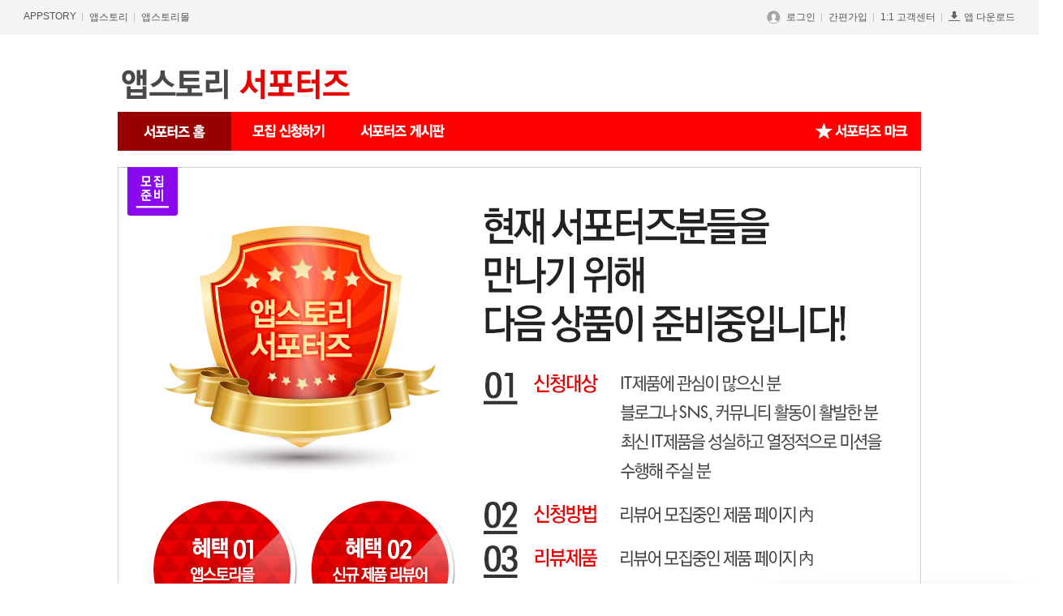

--- FILE ---
content_type: text/html
request_url: https://supporters.appstory.co.kr/
body_size: 33952
content:






<!doctype html>
<html lang="ko">
<head>
	<meta http-equiv="Content-Type" content="text/html; charset=euc-kr" />
	<meta http-equiv="X-UA-Compatible" content="IE=Edge" />
	<meta name="keywords" content="앱스토리몰,앱스토리,파워블로거,리뷰,전문리뷰어,IT제품,IT리뷰,스마트리뷰,전문리뷰" />
	<meta name="description" content="서포터즈의 리뷰를 기다리는 다양한 제품입니다" />
	<meta name="author" content="">
	<meta name="copyright" content="www.appstory.co.kr" />
	
	<title>앱스토리 서포터즈</title>

	<link type="text/css" rel="stylesheet" href="https://css.hu.co.kr/?s=appstory.co.kr&f=/css/less/sup_style_v2.less&dev=&ver=12">	<link rel="icon" href="https://img.appstory.co.kr/www.appstory.co.kr/favicon/favicon_app.ico" type="image/x-icon" />
	<link rel="shortcut icon" href="https://img.appstory.co.kr/www.appstory.co.kr/favicon/favicon_app.ico" type="image/x-icon" />

	
	
	
	


	


	
	
	<script  type="text/javascript" src="https://js.appstory.co.kr/cookie.js?v=1"></script>
	
	<script  type="text/javascript" src="/c.appstory.co.kr/supporters/js/memView.js?v=2"></script>


</head>
<body>

<div id="bodyWrap">
	<div id="wrap">
	<!-- 상단 공통 GNB -->
	<script  type="text/javascript" src="//img.appstory.co.kr/combine_gnb/gnb.php?ref=supporters.appstory.co.kr"></script>
	<!-- // 상단 공통 GNB -->
			<div id="header">
			<h1 class="logo">
				<a href="/">
					<img src="https://img.appstory.co.kr/c.appstory.co.kr/supporters/renew_v2/logo.png" width="281" height="38" alt="앱스토리 서포터즈">
				</a>

				<!-- 광고배너 : 서포터즈 좌우측 배너 -->
				
	<script  async src="https://pagead2.googlesyndication.com/pagead/js/adsbygoogle.js"></script>
	<!-- □앱스토리_좌_160*600 -->
	<ins class="adsbygoogle banner_left banner_supporters_left"
			 style="display:inline-block;width:160px;height:600px;position: absolute;top: 163px; left: -170px;"
			 data-ad-client="ca-pub-6865079278713445"
			 data-ad-slot="9827857167"></ins>
	<script >(adsbygoogle = window.adsbygoogle || []).push({});</script>
				
	<script  async src="https://pagead2.googlesyndication.com/pagead/js/adsbygoogle.js"></script>
	<!-- □앱스토리_우_160*600 -->
	<ins class="adsbygoogle banner_right banner_supporters_right"
			 style="display:inline-block;width:160px;height:600px;position: absolute;top: 163px;right: -170px;"
			 data-ad-client="ca-pub-6865079278713445"
			 data-ad-slot="1234233033"></ins>
	<script >(adsbygoogle = window.adsbygoogle || []).push({});</script>

			</h1>
		</div>



		<div id="container">
			<!-- 서포터즈 LNB -->
						<div class="sup_lnb">
				<ul class="lnb">
					<li><a href="/" class="lnb1 on">서포터즈 메인</a></li>
					<li><a href="/proposal" class="lnb2">서포터즈 신청</a></li>
					<li><a href="/board?bmain=review" class="lnb3"></a>상품 게시판</li>
					<li><a href="/mark" class="lnb4">서포터즈 마크</a></li>
				</ul>
			</div>
			<!-- // -->

			<!-- 2016-01-05 :: 서포터즈 리뉴얼 test -->

<div class="main">

			<div class="content_b">
		<div class="recruit_area">
			<img src="https://img.appstory.co.kr/c.appstory.co.kr/supporters/renew_v2/main_thm_supporters.jpg?v=2&CDN=1" alt="현재 서포터즈분들을 만나기 위해 다음 상품이 준비중입니다! - 01.신청대상 : IT제품에 관심이 많으신 분 블로그나 SNS, 커뮤니티 활동이 활발한 분 최신 IT제품을 성실하고 열정적으로 미션을 수행해 주실 분 02.신청방법 : 리뷰어 모집중인 제품 페이지 內 03.리뷰제품 : 리뷰어 모집중인 제품 페이지 內" />

			<i class="recruit_ready">모집준비</i>
			<a href="https://supporters.appstory.co.kr/board?bmain=review" class="btn_supporters_review">서포터즈 리뷰 보기</a>
		</div>
	</div>
	

	<div class="list_b">
		<div class="sup_list">
			<h2 class="list_tit">제품별 최신 리뷰</h2>
			<ul class="sup_items">
							<li>
				<div class="item_inner">
					<a href="/board?bmain=review&board_id=714&goods_cate=">
						<img src="https://img.appstory.co.kr/@files/www.appstory.co.kr/contentsfiles/buy/201807/38b87df8a6147a48e744d3d54a1c0ead_0.jpg" alt="JJRC 드론" width="315" height="325" /><i class="finish">모집완료</i> <i class="reviewend">reviewend</i> 
					</a>
					<dl class="txt">
						<dt>JJRC 드론 H37 / H47</dt>
						<dd>미니 드론에서 보기 힘든 HD 고화질 촬영!</dd>

						<dd class="recruit_b">
							<p>
								모집완료
							</p>
							<p class="recruit_num">
								모집인원 : 3명
							</p>
						</dd>
					</dl>
				</div>
			</li>
					<li>
				<div class="item_inner">
					<a href="/board?bmain=review&board_id=733&goods_cate=음향기기">
						<img src="https://img.appstory.co.kr/@files/www.appstory.co.kr/contentsfiles/buy/201809/78c1659c09e5ec6f09ab2a673f2c246e_0.jpg" alt="픽스 원터치 뮤직블루투스" width="315" height="325" /><i class="finish">모집완료</i> <i class="reviewend">reviewend</i> 
					</a>
					<dl class="txt">
						<dt>픽스 원터치 뮤직 블루투스</dt>
						<dd>노이스 캔슬링&HD고감도 마이크 탑재!</dd>

						<dd class="recruit_b">
							<p>
								모집완료
							</p>
							<p class="recruit_num">
								모집인원 : 5명
							</p>
						</dd>
					</dl>
				</div>
			</li>
					<li>
				<div class="item_inner">
					<a href="/board?bmain=review&board_id=705&goods_cate=스마트 액세서리">
						<img src="https://img.appstory.co.kr/@files/www.appstory.co.kr/contentsfiles/buy/201807/f123206c19646638b6b29d742b4ac461_0.jpg" alt="헤이즈 스마트 캐리어" width="315" height="325" /><i class="finish">모집완료</i> <i class="reviewend">reviewend</i> 
					</a>
					<dl class="txt">
						<dt>헤이즈 스마트 캐리어</dt>
						<dd>스마트폰으로 컨트롤하는</dd>

						<dd class="recruit_b">
							<p>
								모집완료
							</p>
							<p class="recruit_num">
								모집인원 : 3명
							</p>
						</dd>
					</dl>
				</div>
			</li>
					<li>
				<div class="item_inner">
					<a href="/board?bmain=review&board_id=728&goods_cate=음향기기">
						<img src="https://img.appstory.co.kr/@files/www.appstory.co.kr/contentsfiles/buy/201808/81494e850135da3261d30a5e4fcc9126_0.jpg" alt="픽스 프라임이어폰 시즌3" width="315" height="325" /><i class="finish">모집완료</i> <i class="reviewend">reviewend</i> 
					</a>
					<dl class="txt">
						<dt>픽스 프라임 블루투스 이어폰 시즌3</dt>
						<dd>듀얼 배터리 & 초소형 6mm 드라이버 탑재</dd>

						<dd class="recruit_b">
							<p>
								모집완료
							</p>
							<p class="recruit_num">
								모집인원 : 5명
							</p>
						</dd>
					</dl>
				</div>
			</li>
					<li>
				<div class="item_inner">
					<a href="/board?bmain=review&board_id=726&goods_cate=음향기기">
						<img src="https://img.appstory.co.kr/@files/www.appstory.co.kr/contentsfiles/buy/201808/8c577fbdbda5150e7c56716061c70f43_0.jpg" alt="아이리버 시티라이프스피커" width="315" height="325" /><i class="finish">모집완료</i> <i class="reviewend">reviewend</i> 
					</a>
					<dl class="txt">
						<dt>아이리버 시티라이프 R5000</dt>
						<dd>원음 그대로 들리는 Hi-Fi급 압도적 사운드</dd>

						<dd class="recruit_b">
							<p>
								모집완료
							</p>
							<p class="recruit_num">
								모집인원 : 5명
							</p>
						</dd>
					</dl>
				</div>
			</li>
					<li>
				<div class="item_inner">
					<a href="/board?bmain=review&board_id=724&goods_cate=음향기기">
						<img src="https://img.appstory.co.kr/@files/www.appstory.co.kr/contentsfiles/buy/201808/63f7dbeff35029501b7e0e6e102888cf_0.jpg" alt="뮤토리 A3 PLUS" width="315" height="325" /><i class="finish">모집완료</i> <i class="reviewend">reviewend</i> 
					</a>
					<dl class="txt">
						<dt>뮤토리 AIR STEREO A3+</dt>
						<dd>완전 무선 이어폰의 자유로움</dd>

						<dd class="recruit_b">
							<p>
								모집완료
							</p>
							<p class="recruit_num">
								모집인원 : 5명
							</p>
						</dd>
					</dl>
				</div>
			</li>
					<li>
				<div class="item_inner">
					<a href="/board?bmain=review&board_id=720&goods_cate=음향기기">
						<img src="https://img.appstory.co.kr/@files/www.appstory.co.kr/contentsfiles/buy/201808/baaa1d991496871e08eed1fafe0b7fe1_0.jpg" alt="픽스 듀얼파이 스피커" width="315" height="325" /><i class="finish">모집완료</i> <i class="reviewend">reviewend</i> 
					</a>
					<dl class="txt">
						<dt>픽스 듀얼파이 블루투스 스피커</dt>
						<dd>무손실 하이파이 사운드 + 시계,라디오,MP3까지!</dd>

						<dd class="recruit_b">
							<p>
								모집완료
							</p>
							<p class="recruit_num">
								모집인원 : 5명
							</p>
						</dd>
					</dl>
				</div>
			</li>
					<li>
				<div class="item_inner">
					<a href="/board?bmain=review&board_id=528&goods_cate=차량용품">
						<img src="https://img.appstory.co.kr/@files/www.appstory.co.kr/contentsfiles/buy/201807/5b5dd03dbd38d63014c3365ee09038a3_0.jpg" alt="픽스 원터치 마운트 퀵" width="315" height="325" /><i class="finish">모집완료</i> <i class="reviewend">reviewend</i> 
					</a>
					<dl class="txt">
						<dt>픽스 원터치 마운트 퀵</dt>
						<dd>원터치 자동 거치 & 초고속 무선 충전</dd>

						<dd class="recruit_b">
							<p>
								모집완료
							</p>
							<p class="recruit_num">
								모집인원 : 3명
							</p>
						</dd>
					</dl>
				</div>
			</li>
					<li>
				<div class="item_inner">
					<a href="/board?bmain=review&board_id=715&goods_cate=스마트 가전">
						<img src="https://img.appstory.co.kr/@files/www.appstory.co.kr/contentsfiles/buy/201807/dcd9e765cdfaf8bf27c17065d09d9a48_0.jpg" alt="아이룸 무선청소기 D10" width="315" height="325" /><i class="finish">모집완료</i> <i class="reviewend">reviewend</i> 
					</a>
					<dl class="txt">
						<dt>아이룸 무선청소기 D10</dt>
						<dd>고성능 디지털 모터의 파워풀한 흡입력</dd>

						<dd class="recruit_b">
							<p>
								모집완료
							</p>
							<p class="recruit_num">
								모집인원 : 3명
							</p>
						</dd>
					</dl>
				</div>
			</li>
					<li>
				<div class="item_inner">
					<a href="/board?bmain=review&board_id=701&goods_cate=배터리/충전기">
						<img src="https://img.appstory.co.kr/@files/www.appstory.co.kr/contentsfiles/buy/201806/fd3cfa466a3e6fa673db60d71f8b98ff_0.jpg" alt="에너플렉스 북클렛" width="315" height="325" /><i class="finish">모집완료</i> <i class="reviewend">reviewend</i> 
					</a>
					<dl class="txt">
						<dt>에너플렉스 북클렛 C100</dt>
						<dd>220V 충전 지원으로 스마트모빌리티도 OK</dd>

						<dd class="recruit_b">
							<p>
								모집완료
							</p>
							<p class="recruit_num">
								모집인원 : 3명
							</p>
						</dd>
					</dl>
				</div>
			</li>
					<li>
				<div class="item_inner">
					<a href="/board?bmain=review&board_id=704&goods_cate=음향기기">
						<img src="https://img.appstory.co.kr/@files/www.appstory.co.kr/contentsfiles/buy/201806/a942f46855f86e581d93e7c2d16c2275_0.jpg" alt="스컬캔디 JIB와이어리스" width="315" height="325" /><i class="finish">모집완료</i> <i class="reviewend">reviewend</i> 
					</a>
					<dl class="txt">
						<dt>스컬캔디 JIB 와이어리스</dt>
						<dd>스타일리쉬한 11g 초경량 블루투스 이어폰</dd>

						<dd class="recruit_b">
							<p>
								모집완료
							</p>
							<p class="recruit_num">
								모집인원 : 5명
							</p>
						</dd>
					</dl>
				</div>
			</li>
					<li>
				<div class="item_inner">
					<a href="/board?bmain=review&board_id=675&goods_cate=스마트 가전">
						<img src="https://img.appstory.co.kr/@files/www.appstory.co.kr/contentsfiles/buy/201804/54225a52b91454686dcc920e58578a1f_0.jpg" alt="엑타코 물걸레 청소기" width="315" height="325" /><i class="finish">모집완료</i> <i class="reviewend">reviewend</i> 
					</a>
					<dl class="txt">
						<dt>엑타코 물걸레 청소기</dt>
						<dd>분당 260회의 강력한 회전력으로 찌든 때 완벽 제거!</dd>

						<dd class="recruit_b">
							<p>
								모집완료
							</p>
							<p class="recruit_num">
								모집인원 : 2명
							</p>
						</dd>
					</dl>
				</div>
			</li>
					<li>
				<div class="item_inner">
					<a href="/board?bmain=review&board_id=702&goods_cate=무선/영상">
						<img src="https://img.appstory.co.kr/@files/www.appstory.co.kr/contentsfiles/buy/201806/2c7373721b24b1be3f672b155bbbd484_0.jpg" alt="삼성 스마트빔 200안시" width="315" height="325" /><i class="finish">모집완료</i> <i class="reviewend">reviewend</i> 
					</a>
					<dl class="txt">
						<dt>삼성 스마트 레이저 빔 200안시</dt>
						<dd>차원이 다른 200안시! 더 선명하고 깨끗하게!</dd>

						<dd class="recruit_b">
							<p>
								모집완료
							</p>
							<p class="recruit_num">
								모집인원 : 2명
							</p>
						</dd>
					</dl>
				</div>
			</li>
					<li>
				<div class="item_inner">
					<a href="/board?bmain=review&board_id=392&goods_cate=배터리/충전기">
						<img src="https://img.appstory.co.kr/@files/www.appstory.co.kr/contentsfiles/buy/201511/39644127a233e7d129f026a009bdf70a_0.jpg" alt="픽스 큐 고속무선 충전기" width="315" height="325" /><i class="finish">모집완료</i> <i class="reviewend">reviewend</i> 
					</a>
					<dl class="txt">
						<dt>픽스 큐 고속 무선 충전기</dt>
						<dd>타사 무선 충전기 대비 1.5배 빨라진 충전 속도</dd>

						<dd class="recruit_b">
							<p>
								모집완료
							</p>
							<p class="recruit_num">
								모집인원 : 6명
							</p>
						</dd>
					</dl>
				</div>
			</li>
					<li>
				<div class="item_inner">
					<a href="/board?bmain=review&board_id=466&goods_cate=무선/영상">
						<img src="https://img.appstory.co.kr/@files/www.appstory.co.kr/contentsfiles/buy/201710/22be701555392eb56ddf789ccd044947_0.jpg" alt="픽스 익스트림 액션캠" width="315" height="325" /><i class="finish">모집완료</i> <i class="reviewend">reviewend</i> 
					</a>
					<dl class="txt">
						<dt> 픽스 익스트림 액션캠</dt>
						<dd>초고해상도 화질로 역동적인 장면도 선명하게! </dd>

						<dd class="recruit_b">
							<p>
								모집완료
							</p>
							<p class="recruit_num">
								모집인원 : 3명
							</p>
						</dd>
					</dl>
				</div>
			</li>
					<li>
				<div class="item_inner">
					<a href="/board?bmain=review&board_id=697&goods_cate=음향기기">
						<img src="https://img.appstory.co.kr/@files/www.appstory.co.kr/contentsfiles/buy/201805/accd81821f2623a5813efea6983df943_0.jpg" alt="픽스 프라임넥밴드 시즌2" width="315" height="325" /><i class="finish">모집완료</i> <i class="reviewend">reviewend</i> 
					</a>
					<dl class="txt">
						<dt>픽스 프라임 넥밴드 이어폰 시즌2</dt>
						<dd>최대 15시간 사용, 3가지 이퀄라이저 제공!</dd>

						<dd class="recruit_b">
							<p>
								모집완료
							</p>
							<p class="recruit_num">
								모집인원 : 5명
							</p>
						</dd>
					</dl>
				</div>
			</li>
					<li>
				<div class="item_inner">
					<a href="/board?bmain=review&board_id=663&goods_cate=배터리/충전기">
						<img src="https://img.appstory.co.kr/@files/www.appstory.co.kr/contentsfiles/buy/201805/a0bda72883e22fc47fa24de3ea68b97a_0.jpg" alt="알로멀티충전기 QC3.0" width="315" height="325" /><i class="finish">모집완료</i> <i class="reviewend">reviewend</i> 
					</a>
					<dl class="txt">
						<dt>알로 멀티 충전기 QC 3.0</dt>
						<dd>한개의 충전기로 최대 5개 스마트 기기 충전!</dd>

						<dd class="recruit_b">
							<p>
								모집완료
							</p>
							<p class="recruit_num">
								모집인원 : 5명
							</p>
						</dd>
					</dl>
				</div>
			</li>
					<li>
				<div class="item_inner">
					<a href="/board?bmain=review&board_id=431&goods_cate=배터리/충전기">
						<img src="https://img.appstory.co.kr/@files/www.appstory.co.kr/contentsfiles/buy/201710/cf008ca176b5e744632b40ed4398d0a0_0.jpg" alt="픽스 초콜릿 보조 배터리" width="315" height="325" /><i class="finish">모집완료</i> <i class="reviewend">reviewend</i> 
					</a>
					<dl class="txt">
						<dt>픽스 초콜릿 보조 배터리</dt>
						<dd>프리미엄 초콜릿 디자인과 실용적인 배터리 용량</dd>

						<dd class="recruit_b">
							<p>
								모집완료
							</p>
							<p class="recruit_num">
								모집인원 : 5명
							</p>
						</dd>
					</dl>
				</div>
			</li>
					<li>
				<div class="item_inner">
					<a href="/board?bmain=review&board_id=296&goods_cate=음향기기">
						<img src="https://img.appstory.co.kr/@files/www.appstory.co.kr/contentsfiles/buy/201503/d27d0099a6e1e914ead13bd902e284c4_0.jpg" alt="픽스 올인원 스피커" width="315" height="325" /><i class="finish">모집완료</i> <i class="reviewend">reviewend</i> 
					</a>
					<dl class="txt">
						<dt>픽스 올인원 블루투스 스피커</dt>
						<dd>5in1 멀티 블루투스 스피커</dd>

						<dd class="recruit_b">
							<p>
								모집완료
							</p>
							<p class="recruit_num">
								모집인원 : 3명
							</p>
						</dd>
					</dl>
				</div>
			</li>
					<li>
				<div class="item_inner">
					<a href="/board?bmain=review&board_id=674&goods_cate=스마트 액세서리">
						<img src="https://img.appstory.co.kr/@files/www.appstory.co.kr/contentsfiles/buy/201804/4e9b66b5d697adfb11e7ddd9e8ffb282_0.jpg" alt="픽스 큐듀얼충전기&케이블" width="315" height="325" /><i class="finish">모집완료</i> <i class="reviewend">reviewend</i> 
					</a>
					<dl class="txt">
						<dt>픽스 큐 듀얼 충전기 / 케이블</dt>
						<dd>타사 충전기 대비 빠른 충전 속도</dd>

						<dd class="recruit_b">
							<p>
								모집완료
							</p>
							<p class="recruit_num">
								모집인원 : 5명
							</p>
						</dd>
					</dl>
				</div>
			</li>
					<li>
				<div class="item_inner">
					<a href="/board?bmain=review&board_id=292&goods_cate=차량용품">
						<img src="https://img.appstory.co.kr/@files/www.appstory.co.kr/contentsfiles/buy/201710/272c413c4e9552df762ee71b78c5afbd_0.jpg" alt="픽스 원터치 마운트NFC" width="315" height="325" /><i class="finish">모집완료</i> <i class="reviewend">reviewend</i> 
					</a>
					<dl class="txt">
						<dt>픽스 원터치 마운트 거치대 NFC</dt>
						<dd>거치와 동시에 내비게이션 자동 실행</dd>

						<dd class="recruit_b">
							<p>
								모집완료
							</p>
							<p class="recruit_num">
								모집인원 : 3명
							</p>
						</dd>
					</dl>
				</div>
			</li>
					<li>
				<div class="item_inner">
					<a href="/board?bmain=review&board_id=297&goods_cate=음향기기">
						<img src="https://img.appstory.co.kr/@files/www.appstory.co.kr/contentsfiles/buy/201610/1fac962c59df77cc875b1655b3546d4a_0.jpg" alt="픽스 비틀 블루투스이어폰" width="315" height="325" /><i class="finish">모집완료</i> <i class="reviewend">reviewend</i> 
					</a>
					<dl class="txt">
						<dt>픽스 비틀 블루투스 이어폰</dt>
						<dd>모노와 스테레오 사운드를 동시에!</dd>

						<dd class="recruit_b">
							<p>
								모집완료
							</p>
							<p class="recruit_num">
								모집인원 : 3명
							</p>
						</dd>
					</dl>
				</div>
			</li>
					<li>
				<div class="item_inner">
					<a href="/board?bmain=review&board_id=491&goods_cate=스마트 가전">
						<img src="https://img.appstory.co.kr/@files/www.appstory.co.kr/contentsfiles/buy/201804/07ef0d4426e1ed4ca37825b4fc1ce93b_0.jpg" alt="픽스 쿨 휴대용 선풍기" width="315" height="325" /><i class="finish">모집완료</i> <i class="reviewend">reviewend</i> 
					</a>
					<dl class="txt">
						<dt> 픽스 쿨 휴대용 선풍기</dt>
						<dd>22시간 사용 가능! & 타사 대비 강력한 바람세기 </dd>

						<dd class="recruit_b">
							<p>
								모집완료
							</p>
							<p class="recruit_num">
								모집인원 : 10명
							</p>
						</dd>
					</dl>
				</div>
			</li>
					<li>
				<div class="item_inner">
					<a href="/board?bmain=review&board_id=666&goods_cate=드론">
						<img src="https://img.appstory.co.kr/@files/www.appstory.co.kr/contentsfiles/buy/201804/cadd6f8f8fef6cac51c8359d21b22c6e_0.jpg" alt="테란 미니 드론" width="315" height="325" /><i class="finish">모집완료</i> <i class="reviewend">reviewend</i> 
					</a>
					<dl class="txt">
						<dt>테란 미니 드론 TR-mini1</dt>
						<dd>안정적인 호버링부터 짜릿한 곡예비행까지!</dd>

						<dd class="recruit_b">
							<p>
								모집완료
							</p>
							<p class="recruit_num">
								모집인원 : 3명
							</p>
						</dd>
					</dl>
				</div>
			</li>
					<li>
				<div class="item_inner">
					<a href="/board?bmain=review&board_id=354&goods_cate=무선/영상">
						<img src="https://img.appstory.co.kr/@files/www.appstory.co.kr/contentsfiles/buy/201510/b97a860402054902ecdb6ecbde8c117c_2.jpg" alt="픽스셀피스틱 셀카봉패키지" width="315" height="325" /><i class="finish">모집완료</i> <i class="reviewend">reviewend</i> 
					</a>
					<dl class="txt">
						<dt>픽스 셀피스틱 셀카봉 L</dt>
						<dd>당신의 모든 순간을 남겨보세요</dd>

						<dd class="recruit_b">
							<p>
								모집완료
							</p>
							<p class="recruit_num">
								모집인원 : 3명
							</p>
						</dd>
					</dl>
				</div>
			</li>
					<li>
				<div class="item_inner">
					<a href="/board?bmain=review&board_id=506&goods_cate=차량용품">
						<img src="https://img.appstory.co.kr/@files/www.appstory.co.kr/contentsfiles/buy/201708/0f5dd8b95f55a05004dd1c53c59deb3a_0.jpg" alt="픽스 원터치 마운트 그립" width="315" height="325" /><i class="finish">모집완료</i> <i class="reviewend">reviewend</i> 
					</a>
					<dl class="txt">
						<dt> 픽스 원터치 마운트 그립</dt>
						<dd>CD홀에 가볍게 끼우면 장착 완료! </dd>

						<dd class="recruit_b">
							<p>
								모집완료
							</p>
							<p class="recruit_num">
								모집인원 : 3명
							</p>
						</dd>
					</dl>
				</div>
			</li>
					<li>
				<div class="item_inner">
					<a href="/board?bmain=review&board_id=476&goods_cate=차량용품">
						<img src="https://img.appstory.co.kr/@files/www.appstory.co.kr/contentsfiles/buy/201711/9c027144d9b273273a93cca75e74aa08_0.jpg" alt="픽스 퓨어원 공기청정기" width="315" height="325" /><i class="finish">모집완료</i> <i class="reviewend">reviewend</i> 
					</a>
					<dl class="txt">
						<dt>픽스 퓨어원 공기청정기 XCA-501</dt>
						<dd>교체형 필터+음이온 방출! 미니 공기청정기</dd>

						<dd class="recruit_b">
							<p>
								모집완료
							</p>
							<p class="recruit_num">
								모집인원 : 5명
							</p>
						</dd>
					</dl>
				</div>
			</li>
					<li>
				<div class="item_inner">
					<a href="/board?bmain=review&board_id=472&goods_cate=스마트 액세서리">
						<img src="https://img.appstory.co.kr/@files/www.appstory.co.kr/contentsfiles/buy/201704/9da1a7a4a3d01467ef8611770d78608c_0.jpg" alt="픽스 올인원게임패드패키지" width="315" height="325" /><i class="finish">모집완료</i> <i class="reviewend">reviewend</i> 
					</a>
					<dl class="txt">
						<dt> 픽스 올인원 게임패드 XBG-301</dt>
						<dd>모바일 게임의 짜릿한 손맛 </dd>

						<dd class="recruit_b">
							<p>
								모집완료
							</p>
							<p class="recruit_num">
								모집인원 : 3명
							</p>
						</dd>
					</dl>
				</div>
			</li>
					<li>
				<div class="item_inner">
					<a href="/board?bmain=review&board_id=653&goods_cate=음향기기">
						<img src="https://img.appstory.co.kr/@files/www.appstory.co.kr/contentsfiles/buy/201802/a2f5481da2323042ea2321c7f85cc2cd_0.jpg" alt="젠하이저 M2 IEBT" width="315" height="325" /><i class="finish">모집완료</i> <i class="reviewend">reviewend</i> 
					</a>
					<dl class="txt">
						<dt> 젠하이저 모멘텀 인이어 와이어리스</dt>
						<dd>유럽 영상 음향 협회 'Best 무선 이어폰' 선정</dd>

						<dd class="recruit_b">
							<p>
								모집완료
							</p>
							<p class="recruit_num">
								모집인원 : 2명
							</p>
						</dd>
					</dl>
				</div>
			</li>
					<li>
				<div class="item_inner">
					<a href="/board?bmain=review&board_id=446&goods_cate=음향기기">
						<img src="https://img.appstory.co.kr/@files/www.appstory.co.kr/contentsfiles/buy/201712/3637cb7d47821f31f492b928016320ce_0.jpg" alt="픽스 듀얼 블루투스스피커" width="315" height="325" /><i class="finish">모집완료</i> <i class="reviewend">reviewend</i> 
					</a>
					<dl class="txt">
						<dt> 픽스 듀얼 블루투스 스피커</dt>
						<dd>듀얼 스피커가 선사하는 스테레오 사운드 </dd>

						<dd class="recruit_b">
							<p>
								모집완료
							</p>
							<p class="recruit_num">
								모집인원 : 2명
							</p>
						</dd>
					</dl>
				</div>
			</li>
					<li>
				<div class="item_inner">
					<a href="/board?bmain=review&board_id=487&goods_cate=appliances">
						<img src="https://img.appstory.co.kr/@files/www.appstory.co.kr/contentsfiles/buy/201706/535528c5d37d0478a28bbbde2148834e_0.jpg" alt="바디체크 스마트 체중계" width="315" height="325" /><i class="finish">모집완료</i> <i class="reviewend">reviewend</i> 
					</a>
					<dl class="txt">
						<dt>바디체크 스마트 체중계 XSC-301</dt>
						<dd>12가지 상세정보로 체계적인 건강관리</dd>

						<dd class="recruit_b">
							<p>
								모집완료
							</p>
							<p class="recruit_num">
								모집인원 : 3명
							</p>
						</dd>
					</dl>
				</div>
			</li>
					<li>
				<div class="item_inner">
					<a href="/board?bmain=review&board_id=431&goods_cate=power">
						<img src="https://img.appstory.co.kr/@files/www.appstory.co.kr/contentsfiles/buy/201710/cf008ca176b5e744632b40ed4398d0a0_0.jpg" alt="픽스 초콜릿 보조 배터리" width="315" height="325" /><i class="finish">모집완료</i> <i class="reviewend">reviewend</i> 
					</a>
					<dl class="txt">
						<dt>픽스 초콜릿 보조 배터리</dt>
						<dd>프리미엄 초콜릿 디자인과 실용적인 배터리 용량</dd>

						<dd class="recruit_b">
							<p>
								모집완료
							</p>
							<p class="recruit_num">
								모집인원 : 3명
							</p>
						</dd>
					</dl>
				</div>
			</li>
					<li>
				<div class="item_inner">
					<a href="/board?bmain=review&board_id=288&goods_cate=power">
						<img src="https://img.appstory.co.kr/@files/www.appstory.co.kr/contentsfiles/buy/201711/c5a2b01f3cc6f8f7d84eba25df67784d_0.jpg" alt="픽스 셀몬스터 24000" width="315" height="325" /><i class="finish">모집완료</i> <i class="reviewend">reviewend</i> 
					</a>
					<dl class="txt">
						<dt> 픽스 셀몬스터 24,000mAh</dt>
						<dd>스마트폰 최대 13회 충전! 대용량 보조배터리 </dd>

						<dd class="recruit_b">
							<p>
								모집완료
							</p>
							<p class="recruit_num">
								모집인원 : 3명
							</p>
						</dd>
					</dl>
				</div>
			</li>
					<li>
				<div class="item_inner">
					<a href="/board?bmain=review&board_id=645&goods_cate=audio">
						<img src="https://img.appstory.co.kr/@files/www.appstory.co.kr/contentsfiles/buy/201802/402510bc5776cdd2a132241f9d1085e3_0.jpg" alt="픽스브릿지 블루투스리시버" width="315" height="325" /><i class="finish">모집완료</i> <i class="reviewend">reviewend</i> 
					</a>
					<dl class="txt">
						<dt>픽스 브릿지 블루투스 리시버</dt>
						<dd>유선 이어폰의 고음질 사운드를 무선으로!</dd>

						<dd class="recruit_b">
							<p>
								모집완료
							</p>
							<p class="recruit_num">
								모집인원 : 5명
							</p>
						</dd>
					</dl>
				</div>
			</li>
					<li>
				<div class="item_inner">
					<a href="/board?bmain=review&board_id=438&goods_cate=audio">
						<img src="https://img.appstory.co.kr/@files/www.appstory.co.kr/contentsfiles/buy/201608/57b0b1dfecdbb5a4ef41eb93974d3d58_0.jpg" alt="픽스 프라임 넥밴드" width="315" height="325" /><i class="finish">모집완료</i> <i class="reviewend">reviewend</i> 
					</a>
					<dl class="txt">
						<dt> 픽스 프라임 넥밴드 블루투스</dt>
						<dd>초경량 넥밴드 설계로 가벼운 착용감 선사! </dd>

						<dd class="recruit_b">
							<p>
								모집완료
							</p>
							<p class="recruit_num">
								모집인원 : 3명
							</p>
						</dd>
					</dl>
				</div>
			</li>
					<li>
				<div class="item_inner">
					<a href="/board?bmain=review&board_id=642&goods_cate=audio">
						<img src="https://img.appstory.co.kr/@files/www.appstory.co.kr/contentsfiles/buy/201801/78f91184e2e5117543be42f9747d4a5f_0.jpg" alt="프라임 블루투스 마이크" width="315" height="325" /><i class="finish">모집완료</i> <i class="reviewend">reviewend</i> 
					</a>
					<dl class="txt">
						<dt>프라임 블루투스 마이크</dt>
						<dd>고출력 사운드로 즐거움 UP!</dd>

						<dd class="recruit_b">
							<p>
								모집완료
							</p>
							<p class="recruit_num">
								모집인원 : 5명
							</p>
						</dd>
					</dl>
				</div>
			</li>
					<li>
				<div class="item_inner">
					<a href="/board?bmain=review&board_id=466&goods_cate=viewdevices">
						<img src="https://img.appstory.co.kr/@files/www.appstory.co.kr/contentsfiles/buy/201710/22be701555392eb56ddf789ccd044947_0.jpg" alt="픽스 익스트림 액션캠" width="315" height="325" /><i class="finish">모집완료</i> <i class="reviewend">reviewend</i> 
					</a>
					<dl class="txt">
						<dt> 픽스 익스트림 액션캠</dt>
						<dd>초고해상도 화질로 역동적인 장면도 선명하게! </dd>

						<dd class="recruit_b">
							<p>
								모집완료
							</p>
							<p class="recruit_num">
								모집인원 : 2명
							</p>
						</dd>
					</dl>
				</div>
			</li>
					<li>
				<div class="item_inner">
					<a href="/board?bmain=review&board_id=293&goods_cate=viewdevices">
						<img src="https://img.appstory.co.kr/@files/www.appstory.co.kr/contentsfiles/buy/201504/910ea224d595e1f4f6479bbceac88559_0.jpg" alt="픽스 하이브리드 삼각대" width="315" height="325" /><i class="finish">모집완료</i> <i class="reviewend">reviewend</i> 
					</a>
					<dl class="txt">
						<dt>스마트 기기 삼각대 & 원터치 홀더</dt>
						<dd>360도 팬, 90도 틸트의 놀라운 앵글</dd>

						<dd class="recruit_b">
							<p>
								모집완료
							</p>
							<p class="recruit_num">
								모집인원 : 3명
							</p>
						</dd>
					</dl>
				</div>
			</li>
					<li>
				<div class="item_inner">
					<a href="/board?bmain=review&board_id=639&goods_cate=audio">
						<img src="https://img.appstory.co.kr/@files/www.appstory.co.kr/contentsfiles/buy/201712/01537efe2224b450951578aae899f51d_0.jpg" alt="아이리버 블루투스 스피커" width="315" height="325" /><i class="finish">모집완료</i> <i class="reviewend">reviewend</i> 
					</a>
					<dl class="txt">
						<dt> 아이리버 스피커 멀티박스/우든박스</dt>
						<dd>블루투스 스피커는 물론, 라디오, MP3, 유선 스피커까지</dd>

						<dd class="recruit_b">
							<p>
								모집완료
							</p>
							<p class="recruit_num">
								모집인원 : 5명
							</p>
						</dd>
					</dl>
				</div>
			</li>
					<li>
				<div class="item_inner">
					<a href="/board?bmain=review&board_id=637&goods_cate=appliances">
						<img src="https://img.appstory.co.kr/@files/www.appstory.co.kr/contentsfiles/buy/201712/d673bc383abf60e48e72a3115b68f298_0.jpg" alt="코아 스마트 밴드" width="315" height="325" /><i class="finish">모집완료</i> <i class="reviewend">reviewend</i> 
					</a>
					<dl class="txt">
						<dt> 코아 스마트 밴드</dt>
						<dd>스케줄&메세지 알람은 물론 운동량까지 체크! </dd>

						<dd class="recruit_b">
							<p>
								모집완료
							</p>
							<p class="recruit_num">
								모집인원 : 5명
							</p>
						</dd>
					</dl>
				</div>
			</li>
					<li>
				<div class="item_inner">
					<a href="/board?bmain=review&board_id=638&goods_cate=audio">
						<img src="https://img.appstory.co.kr/@files/www.appstory.co.kr/contentsfiles/buy/201712/269f085de1c177f90ee6d01c23fef1fc_0.jpg" alt="픽스 샤인 메탈 블루투스" width="315" height="325" /><i class="finish">모집완료</i> <i class="reviewend">reviewend</i> 
					</a>
					<dl class="txt">
						<dt> 픽스 샤인 메탈 블루투스 이어폰</dt>
						<dd>주변 소음을 차단하는 노이즈 캔슬링 마이크 탑재 </dd>

						<dd class="recruit_b">
							<p>
								모집완료
							</p>
							<p class="recruit_num">
								모집인원 : 5명
							</p>
						</dd>
					</dl>
				</div>
			</li>
					<li>
				<div class="item_inner">
					<a href="/board?bmain=review&board_id=487&goods_cate=appliances">
						<img src="https://img.appstory.co.kr/@files/www.appstory.co.kr/contentsfiles/buy/201706/535528c5d37d0478a28bbbde2148834e_0.jpg" alt="바디체크 스마트 체중계" width="315" height="325" /><i class="finish">모집완료</i> <i class="reviewend">reviewend</i> 
					</a>
					<dl class="txt">
						<dt>바디체크 스마트 체중계 XSC-101</dt>
						<dd>12가지 상세정보로 체계적인 건강관리</dd>

						<dd class="recruit_b">
							<p>
								모집완료
							</p>
							<p class="recruit_num">
								모집인원 : 4명
							</p>
						</dd>
					</dl>
				</div>
			</li>
					<li>
				<div class="item_inner">
					<a href="/board?bmain=review&board_id=129&goods_cate=carelectronics">
						<img src="https://img.appstory.co.kr/@files/www.appstory.co.kr/contentsfiles/buy/201710/3c1a4d7dec36939bb85be17200dbd8c6_0.jpg" alt="픽스 원터치 마운트 클립" width="315" height="325" /><i class="finish">모집완료</i> <i class="reviewend">reviewend</i> 
					</a>
					<dl class="txt">
						<dt>픽스 원터치 마운트 클립</dt>
						<dd>한 손 거치! 차량의 품격을 높여주는 프리미엄 거치대</dd>

						<dd class="recruit_b">
							<p>
								모집완료
							</p>
							<p class="recruit_num">
								모집인원 : 3명
							</p>
						</dd>
					</dl>
				</div>
			</li>
					<li>
				<div class="item_inner">
					<a href="/board?bmain=review&board_id=476&goods_cate=appliances">
						<img src="https://img.appstory.co.kr/@files/www.appstory.co.kr/contentsfiles/buy/201711/9c027144d9b273273a93cca75e74aa08_0.jpg" alt="픽스 퓨어원 공기청정기" width="315" height="325" /><i class="finish">모집완료</i> <i class="reviewend">reviewend</i> 
					</a>
					<dl class="txt">
						<dt>픽스 퓨어원 공기청정기 XCA-501</dt>
						<dd>교체형 필터+음이온 방출! 미니 공기청정기</dd>

						<dd class="recruit_b">
							<p>
								모집완료
							</p>
							<p class="recruit_num">
								모집인원 : 3명
							</p>
						</dd>
					</dl>
				</div>
			</li>
					<li>
				<div class="item_inner">
					<a href="/board?bmain=review&board_id=420&goods_cate=audio">
						<img src="https://img.appstory.co.kr/@files/www.appstory.co.kr/contentsfiles/buy/201603/7c6c72769a30373cc7686abc2644eae2_0.jpg" alt="픽스 사운드 워치" width="315" height="325" /><i class="finish">모집완료</i> <i class="reviewend">reviewend</i> 
					</a>
					<dl class="txt">
						<dt>픽스 사운드 워치</dt>
						<dd>시계 타입의 블루투스 스피커 XBS-302</dd>

						<dd class="recruit_b">
							<p>
								모집완료
							</p>
							<p class="recruit_num">
								모집인원 : 3명
							</p>
						</dd>
					</dl>
				</div>
			</li>
					<li>
				<div class="item_inner">
					<a href="/board?bmain=review&board_id=625&goods_cate=audio">
						<img src="https://img.appstory.co.kr/@files/www.appstory.co.kr/contentsfiles/buy/201711/5a9fb9bbb2eb854ee35c959f3b41921e_0.jpg" alt="아이리버 사운드 트윈" width="315" height="325" /><i class="finish">모집완료</i> <i class="reviewend">reviewend</i> 
					</a>
					<dl class="txt">
						<dt>아이리버 사운드 트윈</dt>
						<dd>스테레오+모노 타입 모두 지원! </dd>

						<dd class="recruit_b">
							<p>
								모집완료
							</p>
							<p class="recruit_num">
								모집인원 : 3명
							</p>
						</dd>
					</dl>
				</div>
			</li>
					<li>
				<div class="item_inner">
					<a href="/board?bmain=review&board_id=458&goods_cate=season">
						<img src="https://img.appstory.co.kr/@files/www.appstory.co.kr/contentsfiles/buy/201611/a87247a4d3fc88c6c4ab7a59821c8f2b_0.jpg" alt="히트넥 넥워머" width="315" height="325" /><i class="finish">모집완료</i> <i class="reviewend">reviewend</i> 
					</a>
					<dl class="txt">
						<dt> 히트넥 넥워머</dt>
						<dd>보조 배터리 연결로 45도까지 따뜻하게!</dd>

						<dd class="recruit_b">
							<p>
								모집완료
							</p>
							<p class="recruit_num">
								모집인원 : 4명
							</p>
						</dd>
					</dl>
				</div>
			</li>
					<li>
				<div class="item_inner">
					<a href="/board?bmain=review&board_id=318&goods_cate=season">
						<img src="https://img.appstory.co.kr/@files/www.appstory.co.kr/contentsfiles/buy/201611/75505ce19f7554af748f50a2dd06d9ce_0.jpg" alt="픽스 스마트 터치" width="315" height="325" /><i class="finish">모집완료</i> <i class="reviewend">reviewend</i> 
					</a>
					<dl class="txt">
						<dt>픽스 스마트 터치</dt>
						<dd>울 75% 이상, 향기나는 스마트 터치 장갑!</dd>

						<dd class="recruit_b">
							<p>
								모집완료
							</p>
							<p class="recruit_num">
								모집인원 : 5명
							</p>
						</dd>
					</dl>
				</div>
			</li>
					<li>
				<div class="item_inner">
					<a href="/board?bmain=review&board_id=288&goods_cate=power">
						<img src="https://img.appstory.co.kr/@files/www.appstory.co.kr/contentsfiles/buy/201711/c5a2b01f3cc6f8f7d84eba25df67784d_0.jpg" alt="픽스 셀몬스터 24000" width="315" height="325" /><i class="finish">모집완료</i> <i class="reviewend">reviewend</i> 
					</a>
					<dl class="txt">
						<dt> 픽스 셀몬스터 24,000mAh</dt>
						<dd>스마트폰 최대 13회 충전! 대용량 보조배터리 </dd>

						<dd class="recruit_b">
							<p>
								모집완료
							</p>
							<p class="recruit_num">
								모집인원 : 3명
							</p>
						</dd>
					</dl>
				</div>
			</li>
					<li>
				<div class="item_inner">
					<a href="/board?bmain=review&board_id=285&goods_cate=audio">
						<img src="https://img.appstory.co.kr/@files/www.appstory.co.kr/contentsfiles/buy/201610/e13774815366697de4e89a1447355ac8_0.jpg" alt="픽스 샤인 메탈" width="315" height="325" /><i class="finish">모집완료</i> <i class="reviewend">reviewend</i> 
					</a>
					<dl class="txt">
						<dt>픽스 샤인 메탈</dt>
						<dd>선명하고 강렬한 사운드의 메탈 이어폰</dd>

						<dd class="recruit_b">
							<p>
								모집완료
							</p>
							<p class="recruit_num">
								모집인원 : 3명
							</p>
						</dd>
					</dl>
				</div>
			</li>
					<li>
				<div class="item_inner">
					<a href="/board?bmain=review&board_id=354&goods_cate=viewdevices">
						<img src="https://img.appstory.co.kr/@files/www.appstory.co.kr/contentsfiles/buy/201510/b97a860402054902ecdb6ecbde8c117c_2.jpg" alt="픽스 셀피스틱 셀카봉" width="315" height="325" /><i class="finish">모집완료</i> <i class="reviewend">reviewend</i> 
					</a>
					<dl class="txt">
						<dt>픽스 셀피스틱 셀카봉</dt>
						<dd>당신의 모든 순간을 남겨보세요</dd>

						<dd class="recruit_b">
							<p>
								모집완료
							</p>
							<p class="recruit_num">
								모집인원 : 4명
							</p>
						</dd>
					</dl>
				</div>
			</li>
					<li>
				<div class="item_inner">
					<a href="/board?bmain=review&board_id=349&goods_cate=audio">
						<img src="https://img.appstory.co.kr/@files/www.appstory.co.kr/contentsfiles/buy/201504/3b1ab602ccd47eb850212167fe397ee3_0.jpg" alt="프라임블루투스이어폰시즌2" width="315" height="325" /><i class="finish">모집완료</i> <i class="reviewend">reviewend</i> 
					</a>
					<dl class="txt">
						<dt> 픽스 프라임 블루투스 이어폰 시즌2</dt>
						<dd>가장 가벼운 유닛, 가장 강력한 스펙 </dd>

						<dd class="recruit_b">
							<p>
								모집완료
							</p>
							<p class="recruit_num">
								모집인원 : 3명
							</p>
						</dd>
					</dl>
				</div>
			</li>
					<li>
				<div class="item_inner">
					<a href="/board?bmain=review&board_id=487&goods_cate=appliances">
						<img src="https://img.appstory.co.kr/@files/www.appstory.co.kr/contentsfiles/buy/201706/535528c5d37d0478a28bbbde2148834e_0.jpg" alt="바디체크 스마트 체중계" width="315" height="325" /><i class="finish">모집완료</i> <i class="reviewend">reviewend</i> 
					</a>
					<dl class="txt">
						<dt>바디체크 스마트 체중계 XSC-301</dt>
						<dd>12가지 상세정보로 체계적인 건강관리</dd>

						<dd class="recruit_b">
							<p>
								모집완료
							</p>
							<p class="recruit_num">
								모집인원 : 3명
							</p>
						</dd>
					</dl>
				</div>
			</li>
					<li>
				<div class="item_inner">
					<a href="/board?bmain=review&board_id=523&goods_cate=appliances">
						<img src="https://img.appstory.co.kr/@files/www.appstory.co.kr/contentsfiles/buy/201709/70a85d42334ad81a62c0d972f4a0d698_0.jpg" alt="아코마 마블 공기청정기" width="315" height="325" /><i class="finish">모집완료</i> <i class="reviewend">reviewend</i> 
					</a>
					<dl class="txt">
						<dt> 하타 아코마 공기청정기 마블형</dt>
						<dd>공기청정기와 블루투스 스피커가 만나다. </dd>

						<dd class="recruit_b">
							<p>
								모집완료
							</p>
							<p class="recruit_num">
								모집인원 : 3명
							</p>
						</dd>
					</dl>
				</div>
			</li>
					<li>
				<div class="item_inner">
					<a href="/board?bmain=review&board_id=156&goods_cate=audio">
						<img src="https://img.appstory.co.kr/@files/www.appstory.co.kr/contentsfiles/buy/201509/21e98d8f468a2c3b2fc70cfd3611d060_0.jpg" alt="픽스 스타일링 이어폰" width="315" height="325" /><i class="finish">모집완료</i> <i class="reviewend">reviewend</i> 
					</a>
					<dl class="txt">
						<dt>픽스 스타일링 이어폰</dt>
						<dd>40만대 판매 돌파!</dd>

						<dd class="recruit_b">
							<p>
								모집완료
							</p>
							<p class="recruit_num">
								모집인원 : 10명
							</p>
						</dd>
					</dl>
				</div>
			</li>
					<li>
				<div class="item_inner">
					<a href="/board?bmain=review&board_id=518&goods_cate=audio">
						<img src="https://img.appstory.co.kr/@files/www.appstory.co.kr/contentsfiles/buy/201709/50f9dff39c0a136ddc32a834bfd69096_0.jpg" alt="픽스프라임블루투스 헤드폰" width="315" height="325" /><i class="finish">모집완료</i> <i class="reviewend">reviewend</i> 
					</a>
					<dl class="txt">
						<dt>픽스 프라임 블루투스 헤드폰</dt>
						<dd>고감도 터치패드 장착으로 헤드폰 완벽 컨트롤!</dd>

						<dd class="recruit_b">
							<p>
								모집완료
							</p>
							<p class="recruit_num">
								모집인원 : 3명
							</p>
						</dd>
					</dl>
				</div>
			</li>
					<li>
				<div class="item_inner">
					<a href="/board?bmain=review&board_id=528&goods_cate=">
						<img src="https://img.appstory.co.kr/@files/www.appstory.co.kr/contentsfiles/buy/201709/8964ce530bc026448875df1527a25a0d_0.jpg" alt="픽스 원터치 마운트 퀵" width="315" height="325" /><i class="finish">모집완료</i> <i class="reviewend">reviewend</i> 
					</a>
					<dl class="txt">
						<dt>픽스 원터치 마운트 퀵</dt>
						<dd>원터치 자동 거치 & 초고속 무선 충전</dd>

						<dd class="recruit_b">
							<p>
								모집완료
							</p>
							<p class="recruit_num">
								모집인원 : 3명
							</p>
						</dd>
					</dl>
				</div>
			</li>
					<li>
				<div class="item_inner">
					<a href="/board?bmain=review&board_id=438&goods_cate=audio">
						<img src="https://img.appstory.co.kr/@files/www.appstory.co.kr/contentsfiles/buy/201608/57b0b1dfecdbb5a4ef41eb93974d3d58_0.jpg" alt="픽스 프라임 넥밴드" width="315" height="325" /><i class="finish">모집완료</i> <i class="reviewend">reviewend</i> 
					</a>
					<dl class="txt">
						<dt> 픽스 프라임 넥밴드 블루투스</dt>
						<dd>초경량 넥밴드 설계로 가벼운 착용감 선사! </dd>

						<dd class="recruit_b">
							<p>
								모집완료
							</p>
							<p class="recruit_num">
								모집인원 : 3명
							</p>
						</dd>
					</dl>
				</div>
			</li>
					<li>
				<div class="item_inner">
					<a href="/board?bmain=review&board_id=129&goods_cate=carelectronics">
						<img src="https://img.appstory.co.kr/@files/www.appstory.co.kr/contentsfiles/buy/201507/62f1dd61815b86c0146e76bab25e799a_0.jpg" alt="픽스 원터치 마운트" width="315" height="325" /><i class="finish">모집완료</i> <i class="reviewend">reviewend</i> 
					</a>
					<dl class="txt">
						<dt>픽스 원터치 마운트 거치대</dt>
						<dd>운전 중 한 손으로 간편거치!</dd>

						<dd class="recruit_b">
							<p>
								모집완료
							</p>
							<p class="recruit_num">
								모집인원 : 3명
							</p>
						</dd>
					</dl>
				</div>
			</li>
					<li>
				<div class="item_inner">
					<a href="/board?bmain=review&board_id=472&goods_cate=appliances">
						<img src="https://img.appstory.co.kr/@files/www.appstory.co.kr/contentsfiles/buy/201704/9da1a7a4a3d01467ef8611770d78608c_0.jpg" alt="픽스 올인원 게임패드" width="315" height="325" /><i class="finish">모집완료</i> <i class="reviewend">reviewend</i> 
					</a>
					<dl class="txt">
						<dt> 픽스 올인원 게임패드 XBG-301</dt>
						<dd>모바일 게임의 짜릿한 손맛 </dd>

						<dd class="recruit_b">
							<p>
								모집완료
							</p>
							<p class="recruit_num">
								모집인원 : 3명
							</p>
						</dd>
					</dl>
				</div>
			</li>
					<li>
				<div class="item_inner">
					<a href="/board?bmain=review&board_id=517&goods_cate=accessories">
						<img src="https://img.appstory.co.kr/@files/www.appstory.co.kr/contentsfiles/buy/201708/0d6f11b4ca0b592001f6e817716d9e51_0.jpg" alt="홍채인식USBLOCKIT" width="315" height="325" /><i class="finish">모집완료</i> <i class="reviewend">reviewend</i> 
					</a>
					<dl class="txt">
						<dt> 홍채인식 USB LOCKIT</dt>
						<dd>정보 유출 걱정 없는 강력 보안 시스템 </dd>

						<dd class="recruit_b">
							<p>
								모집완료
							</p>
							<p class="recruit_num">
								모집인원 : 3명
							</p>
						</dd>
					</dl>
				</div>
			</li>
					<li>
				<div class="item_inner">
					<a href="/board?bmain=review&board_id=420&goods_cate=audio">
						<img src="https://img.appstory.co.kr/@files/www.appstory.co.kr/contentsfiles/buy/201603/7c6c72769a30373cc7686abc2644eae2_0.jpg" alt="픽스 사운드 워치" width="315" height="325" /><i class="finish">모집완료</i> <i class="reviewend">reviewend</i> 
					</a>
					<dl class="txt">
						<dt>픽스 사운드 워치</dt>
						<dd>시계 타입의 블루투스 스피커 XBS-302</dd>

						<dd class="recruit_b">
							<p>
								모집완료
							</p>
							<p class="recruit_num">
								모집인원 : 3명
							</p>
						</dd>
					</dl>
				</div>
			</li>
					<li>
				<div class="item_inner">
					<a href="/board?bmain=review&board_id=506&goods_cate=carelectronics">
						<img src="https://img.appstory.co.kr/@files/www.appstory.co.kr/contentsfiles/buy/201708/8a9884d167a622423e9dd4e8c96ea8b0_0.jpg" alt="픽스 원터치 마운트 그립" width="315" height="325" /><i class="finish">모집완료</i> <i class="reviewend">reviewend</i> 
					</a>
					<dl class="txt">
						<dt> 픽스 원터치 마운트 그립</dt>
						<dd>CD홀에 가볍게 끼우면 장착 완료! </dd>

						<dd class="recruit_b">
							<p>
								모집완료
							</p>
							<p class="recruit_num">
								모집인원 : 5명
							</p>
						</dd>
					</dl>
				</div>
			</li>
					<li>
				<div class="item_inner">
					<a href="/board?bmain=review&board_id=432&goods_cate=power">
						<img src="https://img.appstory.co.kr/@files/www.appstory.co.kr/contentsfiles/buy/201606/4dc22f593c6033750a606dacfd705e73_0.jpg" alt="픽스 큐 멀티 충전기" width="315" height="325" /><i class="finish">모집완료</i> <i class="reviewend">reviewend</i> 
					</a>
					<dl class="txt">
						<dt>픽스 큐 멀티 충전기</dt>
						<dd>한 개의 충전기로 최대 5개 스마트 기기 충전!</dd>

						<dd class="recruit_b">
							<p>
								모집완료
							</p>
							<p class="recruit_num">
								모집인원 : 3명
							</p>
						</dd>
					</dl>
				</div>
			</li>
					<li>
				<div class="item_inner">
					<a href="/board?bmain=review&board_id=466&goods_cate=viewdevices">
						<img src="https://img.appstory.co.kr/@files/www.appstory.co.kr/contentsfiles/buy/201707/f7fa0a3de6687a86df21208e64f05422_0.jpg" alt="픽스 익스트림 액션캠" width="315" height="325" /><i class="finish">모집완료</i> <i class="reviewend">reviewend</i> 
					</a>
					<dl class="txt">
						<dt> 픽스 익스트림 액션캠</dt>
						<dd>초고해상도 화질로 역동적인 장면도 선명하게! </dd>

						<dd class="recruit_b">
							<p>
								모집완료
							</p>
							<p class="recruit_num">
								모집인원 : 6명
							</p>
						</dd>
					</dl>
				</div>
			</li>
					<li>
				<div class="item_inner">
					<a href="/board?bmain=review&board_id=293&goods_cate=viewdevices">
						<img src="https://img.appstory.co.kr/@files/www.appstory.co.kr/contentsfiles/buy/201504/910ea224d595e1f4f6479bbceac88559_0.jpg" alt="픽스 하이브리드 삼각대" width="315" height="325" /><i class="finish">모집완료</i> <i class="reviewend">reviewend</i> 
					</a>
					<dl class="txt">
						<dt>스마트 기기 삼각대 & 원터치 홀더</dt>
						<dd>360도 팬, 90도 틸트의 놀라운 앵글</dd>

						<dd class="recruit_b">
							<p>
								모집완료
							</p>
							<p class="recruit_num">
								모집인원 : 5명
							</p>
						</dd>
					</dl>
				</div>
			</li>
					<li>
				<div class="item_inner">
					<a href="/board?bmain=review&board_id=500&goods_cate=carelectronics">
						<img src="https://img.appstory.co.kr/@files/www.appstory.co.kr/contentsfiles/buy/201706/3a65e75047dd0e75c44f429829724484_0.jpg" alt="파라곤 에어 공기청정기" width="315" height="325" /><i class="finish">모집완료</i> <i class="reviewend">reviewend</i> 
					</a>
					<dl class="txt">
						<dt> 파라곤에어 공기청정기</dt>
						<dd>5중 교체형 필터 시스템 </dd>

						<dd class="recruit_b">
							<p>
								모집완료
							</p>
							<p class="recruit_num">
								모집인원 : 5명
							</p>
						</dd>
					</dl>
				</div>
			</li>
					<li>
				<div class="item_inner">
					<a href="/board?bmain=review&board_id=349&goods_cate=audio">
						<img src="https://img.appstory.co.kr/@files/www.appstory.co.kr/contentsfiles/buy/201504/3b1ab602ccd47eb850212167fe397ee3_0.jpg" alt="프라임블루투스이어폰시즌2" width="315" height="325" /><i class="finish">모집완료</i> <i class="reviewend">reviewend</i> 
					</a>
					<dl class="txt">
						<dt> 픽스 프라임 블루투스 이어폰 시즌2</dt>
						<dd>가장 가벼운 유닛, 가장 강력한 스펙 </dd>

						<dd class="recruit_b">
							<p>
								모집완료
							</p>
							<p class="recruit_num">
								모집인원 : 5명
							</p>
						</dd>
					</dl>
				</div>
			</li>
					<li>
				<div class="item_inner">
					<a href="/board?bmain=review&board_id=446&goods_cate=audio">
						<img src="https://img.appstory.co.kr/@files/www.appstory.co.kr/contentsfiles/buy/201611/21fd687997a542a3ea0b58d0372bff88_0.jpg" alt="픽스 듀얼 블루투스스피커" width="315" height="325" /><i class="finish">모집완료</i> <i class="reviewend">reviewend</i> 
					</a>
					<dl class="txt">
						<dt> 픽스 듀얼 블루투스 스피커</dt>
						<dd>듀얼 스피커가 선사하는 스테레오 사운드 </dd>

						<dd class="recruit_b">
							<p>
								모집완료
							</p>
							<p class="recruit_num">
								모집인원 : 3명
							</p>
						</dd>
					</dl>
				</div>
			</li>
					<li>
				<div class="item_inner">
					<a href="/board?bmain=review&board_id=498&goods_cate=viewdevices">
						<img src="https://img.appstory.co.kr/@files/www.appstory.co.kr/contentsfiles/buy/201706/e20f4521208d254ff10cabe56ba41d11_0.jpg" alt="삼성 스마트빔 600안시" width="315" height="325" /><i class="finish">모집완료</i> <i class="reviewend">reviewend</i> 
					</a>
					<dl class="txt">
						<dt> 삼성 스마트빔 600안시</dt>
						<dd>안드로이드를 품은 스마트 빔 </dd>

						<dd class="recruit_b">
							<p>
								모집완료
							</p>
							<p class="recruit_num">
								모집인원 : 5명
							</p>
						</dd>
					</dl>
				</div>
			</li>
					<li>
				<div class="item_inner">
					<a href="/board?bmain=review&board_id=498&goods_cate=viewdevices">
						<img src="https://img.appstory.co.kr/@files/www.appstory.co.kr/contentsfiles/buy/201706/e20f4521208d254ff10cabe56ba41d11_0.jpg" alt="삼성 스마트빔 80안시" width="315" height="325" /><i class="finish">모집완료</i> <i class="reviewend">reviewend</i> 
					</a>
					<dl class="txt">
						<dt> 삼성 스마트 빔 80안시</dt>
						<dd>작지만 선명하고, 가볍지만 또렷하다 </dd>

						<dd class="recruit_b">
							<p>
								모집완료
							</p>
							<p class="recruit_num">
								모집인원 : 5명
							</p>
						</dd>
					</dl>
				</div>
			</li>
					<li>
				<div class="item_inner">
					<a href="/board?bmain=review&board_id=285&goods_cate=audio">
						<img src="https://img.appstory.co.kr/@files/www.appstory.co.kr/contentsfiles/buy/201610/e13774815366697de4e89a1447355ac8_0.jpg" alt="픽스 샤인 메탈" width="315" height="325" /><i class="finish">모집완료</i> <i class="reviewend">reviewend</i> 
					</a>
					<dl class="txt">
						<dt>픽스 샤인 메탈</dt>
						<dd>선명하고 강렬한 사운드의 메탈 이어폰</dd>

						<dd class="recruit_b">
							<p>
								모집완료
							</p>
							<p class="recruit_num">
								모집인원 : 5명
							</p>
						</dd>
					</dl>
				</div>
			</li>
					<li>
				<div class="item_inner">
					<a href="/board?bmain=review&board_id=491&goods_cate=digital">
						<img src="https://img.appstory.co.kr/@files/www.appstory.co.kr/contentsfiles/buy/201704/7eda9d319686ea17274f97d75a148da9_0.jpg" alt="엑타코 핸디 선풍기" width="315" height="325" /><i class="finish">모집완료</i> <i class="reviewend">reviewend</i> 
					</a>
					<dl class="txt">
						<dt> 엑타코 핸디 선풍기 </dt>
						<dd>특허받은 분리형 디자인! </dd>

						<dd class="recruit_b">
							<p>
								모집완료
							</p>
							<p class="recruit_num">
								모집인원 : 5명
							</p>
						</dd>
					</dl>
				</div>
			</li>
					<li>
				<div class="item_inner">
					<a href="/board?bmain=review&board_id=487&goods_cate=appliances">
						<img src="https://img.appstory.co.kr/@files/www.appstory.co.kr/contentsfiles/buy/201705/c611d31b1a8ec50b954995ebb69dae08_0.jpg" alt="바디체크 스마트 체중계" width="315" height="325" /><i class="finish">모집완료</i> <i class="reviewend">reviewend</i> 
					</a>
					<dl class="txt">
						<dt>바디체크 스마트 체중계 XSC-301</dt>
						<dd>12가지 상세정보로 체계적인 건강관리</dd>

						<dd class="recruit_b">
							<p>
								모집완료
							</p>
							<p class="recruit_num">
								모집인원 : 4명
							</p>
						</dd>
					</dl>
				</div>
			</li>
					<li>
				<div class="item_inner">
					<a href="/board?bmain=review&board_id=354&goods_cate=viewdevices">
						<img src="https://img.appstory.co.kr/@files/www.appstory.co.kr/contentsfiles/buy/201510/5e03faaf999f3efcbd7d723adb1d90d8_0.jpg" alt="픽스 셀피스틱 셀카봉 L" width="315" height="325" /><i class="finish">모집완료</i> <i class="reviewend">reviewend</i> 
					</a>
					<dl class="txt">
						<dt>픽스 셀피스틱 셀카봉 L</dt>
						<dd>당신의 모든 순간을 남겨보세요</dd>

						<dd class="recruit_b">
							<p>
								모집완료
							</p>
							<p class="recruit_num">
								모집인원 : 6명
							</p>
						</dd>
					</dl>
				</div>
			</li>
					<li>
				<div class="item_inner">
					<a href="/board?bmain=review&board_id=472&goods_cate=appliances">
						<img src="https://img.appstory.co.kr/@files/www.appstory.co.kr/contentsfiles/buy/201704/9da1a7a4a3d01467ef8611770d78608c_0.jpg" alt="픽스 올인원 게임패드" width="315" height="325" /><i class="finish">모집완료</i> <i class="reviewend">reviewend</i> 
					</a>
					<dl class="txt">
						<dt> 픽스 올인원 게임패드 XBG-301</dt>
						<dd>모바일 게임의 짜릿한 손맛 </dd>

						<dd class="recruit_b">
							<p>
								모집완료
							</p>
							<p class="recruit_num">
								모집인원 : 3명
							</p>
						</dd>
					</dl>
				</div>
			</li>
					<li>
				<div class="item_inner">
					<a href="/board?bmain=review&board_id=491&goods_cate=digital">
						<img src="https://img.appstory.co.kr/@files/www.appstory.co.kr/contentsfiles/buy/201704/7eda9d319686ea17274f97d75a148da9_0.jpg" alt="엑타코 핸디 선풍기" width="315" height="325" /><i class="finish">모집완료</i> <i class="reviewend">reviewend</i> 
					</a>
					<dl class="txt">
						<dt> 엑타코 핸디 선풍기 </dt>
						<dd>특허받은 분리형 디자인! </dd>

						<dd class="recruit_b">
							<p>
								모집완료
							</p>
							<p class="recruit_num">
								모집인원 : 5명
							</p>
						</dd>
					</dl>
				</div>
			</li>
					<li>
				<div class="item_inner">
					<a href="/board?bmain=review&board_id=213&goods_cate=accessories">
						<img src="https://img.appstory.co.kr/@files/www.appstory.co.kr/contentsfiles/buy/201704/a3f81961ea18d8c5b88fa11bf1d13b52_0.jpg" alt="픽스 울트라 HD 필름" width="315" height="325" /><i class="finish">모집완료</i> <i class="reviewend">reviewend</i> 
					</a>
					<dl class="txt">
						<dt>픽스 울트라 HD필름</dt>
						<dd>눈부신 화질 그리고 강력한 스크래치 방지!</dd>

						<dd class="recruit_b">
							<p>
								모집완료
							</p>
							<p class="recruit_num">
								모집인원 : 10명
							</p>
						</dd>
					</dl>
				</div>
			</li>
					<li>
				<div class="item_inner">
					<a href="/board?bmain=review&board_id=431&goods_cate=power">
						<img src="https://img.appstory.co.kr/@files/www.appstory.co.kr/contentsfiles/buy/201608/e7db31eda6967829561d949a95042b89_0.jpg" alt="픽스 초콜릿 보조 배터리" width="315" height="325" /><i class="finish">모집완료</i> <i class="reviewend">reviewend</i> 
					</a>
					<dl class="txt">
						<dt>픽스 초콜릿 보조 배터리</dt>
						<dd>프리미엄 초콜릿 디자인과 실용적인 배터리 용량</dd>

						<dd class="recruit_b">
							<p>
								모집완료
							</p>
							<p class="recruit_num">
								모집인원 : 6명
							</p>
						</dd>
					</dl>
				</div>
			</li>
					<li>
				<div class="item_inner">
					<a href="/board?bmain=review&board_id=272&goods_cate=accessories">
						<img src="https://img.appstory.co.kr/@files/www.appstory.co.kr/contentsfiles/buy/201509/a65a14c78ce3b49118fd63ef1dee2bf2_0.jpg" alt="픽스 스마트 빌폴드" width="315" height="325" /><i class="finish">모집완료</i> <i class="reviewend">reviewend</i> 
					</a>
					<dl class="txt">
						<dt>픽스 스마트 빌폴드</dt>
						<dd>세계 최초! 목걸이형 스마트폰 케이스</dd>

						<dd class="recruit_b">
							<p>
								모집완료
							</p>
							<p class="recruit_num">
								모집인원 : 5명
							</p>
						</dd>
					</dl>
				</div>
			</li>
					<li>
				<div class="item_inner">
					<a href="/board?bmain=review&board_id=490&goods_cate=audio">
						<img src="https://img.appstory.co.kr/@files/www.appstory.co.kr/contentsfiles/buy/201704/7706157063a1eb5fcbe4938d5b8eeada_0.jpg" alt="픽스 메탈 브릿지 이어폰" width="315" height="325" /><i class="finish">모집완료</i> <i class="reviewend">reviewend</i> 
					</a>
					<dl class="txt">
						<dt>픽스 메탈 브릿지</dt>
						<dd>메탈의 단단함에 담긴 부드러운 사운드</dd>

						<dd class="recruit_b">
							<p>
								모집완료
							</p>
							<p class="recruit_num">
								모집인원 : 5명
							</p>
						</dd>
					</dl>
				</div>
			</li>
					<li>
				<div class="item_inner">
					<a href="/board?bmain=review&board_id=420&goods_cate=audio">
						<img src="https://img.appstory.co.kr/@files/www.appstory.co.kr/contentsfiles/buy/201603/7c6c72769a30373cc7686abc2644eae2_0.jpg" alt="픽스 사운드 워치" width="315" height="325" /><i class="finish">모집완료</i> <i class="reviewend">reviewend</i> 
					</a>
					<dl class="txt">
						<dt>픽스 사운드 워치</dt>
						<dd>시계 타입의 블루투스 스피커 XBS-302</dd>

						<dd class="recruit_b">
							<p>
								모집완료
							</p>
							<p class="recruit_num">
								모집인원 : 4명
							</p>
						</dd>
					</dl>
				</div>
			</li>
					<li>
				<div class="item_inner">
					<a href="/board?bmain=review&board_id=296&goods_cate=audio">
						<img src="https://img.appstory.co.kr/@files/www.appstory.co.kr/contentsfiles/buy/201503/d27d0099a6e1e914ead13bd902e284c4_0.jpg" alt="픽스 올인원 스피커" width="315" height="325" /><i class="finish">모집완료</i> <i class="reviewend">reviewend</i> 
					</a>
					<dl class="txt">
						<dt>픽스 올인원 블루투스 스피커</dt>
						<dd>5in1 멀티 블루투스 스피커</dd>

						<dd class="recruit_b">
							<p>
								모집완료
							</p>
							<p class="recruit_num">
								모집인원 : 5명
							</p>
						</dd>
					</dl>
				</div>
			</li>
					<li>
				<div class="item_inner">
					<a href="/board?bmain=review&board_id=487&goods_cate=appliances">
						<img src="https://img.appstory.co.kr/@files/www.appstory.co.kr/contentsfiles/buy/201703/e629e3f0b75d44e058fd1ef4d96260cf_0.jpg" alt="바디체크 스마트 체중계" width="315" height="325" /><i class="finish">모집완료</i> <i class="reviewend">reviewend</i> 
					</a>
					<dl class="txt">
						<dt>바디체크 스마트 체중계 XSC-301</dt>
						<dd>12가지 상세정보로 체계적인 건강관리</dd>

						<dd class="recruit_b">
							<p>
								모집완료
							</p>
							<p class="recruit_num">
								모집인원 : 3명
							</p>
						</dd>
					</dl>
				</div>
			</li>
					<li>
				<div class="item_inner">
					<a href="/board?bmain=review&board_id=471&goods_cate=power">
						<img src="https://img.appstory.co.kr/@files/www.appstory.co.kr/contentsfiles/buy/201612/c4a1000ef918f14540b0a76008546a12_0.jpg" alt="알로 솔라 태양광 충전기" width="315" height="325" /><i class="finish">모집완료</i> <i class="reviewend">reviewend</i> 
					</a>
					<dl class="txt">
						<dt> 알로 솔라 태양광 충전기</dt>
						<dd>태양광으로 스마트폰 완벽 충전 </dd>

						<dd class="recruit_b">
							<p>
								모집완료
							</p>
							<p class="recruit_num">
								모집인원 : 2명
							</p>
						</dd>
					</dl>
				</div>
			</li>
					<li>
				<div class="item_inner">
					<a href="/board?bmain=review&board_id=487&goods_cate=appliances">
						<img src="https://img.appstory.co.kr/@files/www.appstory.co.kr/contentsfiles/buy/201703/e629e3f0b75d44e058fd1ef4d96260cf_0.jpg" alt="바디체크 스마트 체중계" width="315" height="325" /><i class="finish">모집완료</i> <i class="reviewend">reviewend</i> 
					</a>
					<dl class="txt">
						<dt>바디체크 스마트 체중계 XSC-101</dt>
						<dd>12가지 상세정보로 체계적인 건강관리</dd>

						<dd class="recruit_b">
							<p>
								모집완료
							</p>
							<p class="recruit_num">
								모집인원 : 5명
							</p>
						</dd>
					</dl>
				</div>
			</li>
					<li>
				<div class="item_inner">
					<a href="/board?bmain=review&board_id=472&goods_cate=appliances">
						<img src="https://img.appstory.co.kr/@files/www.appstory.co.kr/contentsfiles/buy/201701/eaa88b55a5d7b59492c36b967ce0de2f_0.jpg" alt="픽스 올인원 게임패드" width="315" height="325" /><i class="finish">모집완료</i> <i class="reviewend">reviewend</i> 
					</a>
					<dl class="txt">
						<dt> 픽스 올인원 게임패드 XBG-301</dt>
						<dd>모바일 게임의 짜릿한 손맛 </dd>

						<dd class="recruit_b">
							<p>
								모집완료
							</p>
							<p class="recruit_num">
								모집인원 : 5명
							</p>
						</dd>
					</dl>
				</div>
			</li>
					<li>
				<div class="item_inner">
					<a href="/board?bmain=review&board_id=293&goods_cate=viewdevices">
						<img src="https://img.appstory.co.kr/@files/www.appstory.co.kr/contentsfiles/buy/201504/910ea224d595e1f4f6479bbceac88559_0.jpg" alt="픽스 하이브리드 삼각대" width="315" height="325" /><i class="finish">모집완료</i> <i class="reviewend">reviewend</i> 
					</a>
					<dl class="txt">
						<dt>스마트 기기 삼각대 & 원터치 홀더</dt>
						<dd>360도 팬, 90도 틸트의 놀라운 앵글</dd>

						<dd class="recruit_b">
							<p>
								모집완료
							</p>
							<p class="recruit_num">
								모집인원 : 5명
							</p>
						</dd>
					</dl>
				</div>
			</li>
					<li>
				<div class="item_inner">
					<a href="/board?bmain=review&board_id=354&goods_cate=viewdevices">
						<img src="https://img.appstory.co.kr/@files/www.appstory.co.kr/contentsfiles/buy/201510/5e03faaf999f3efcbd7d723adb1d90d8_0.jpg" alt="픽스 셀피스틱 셀카봉" width="315" height="325" /><i class="finish">모집완료</i> <i class="reviewend">reviewend</i> 
					</a>
					<dl class="txt">
						<dt>픽스 셀피스틱 셀카봉</dt>
						<dd>당신의 모든 순간을 남겨보세요</dd>

						<dd class="recruit_b">
							<p>
								모집완료
							</p>
							<p class="recruit_num">
								모집인원 : 5명
							</p>
						</dd>
					</dl>
				</div>
			</li>
					<li>
				<div class="item_inner">
					<a href="/board?bmain=review&board_id=431&goods_cate=power">
						<img src="https://img.appstory.co.kr/@files/www.appstory.co.kr/contentsfiles/buy/201608/e7db31eda6967829561d949a95042b89_0.jpg" alt="픽스 초콜릿 보조 배터리" width="315" height="325" /><i class="finish">모집완료</i> <i class="reviewend">reviewend</i> 
					</a>
					<dl class="txt">
						<dt>픽스 초콜릿 보조 배터리</dt>
						<dd>프리미엄 초콜릿 디자인과 실용적인 배터리 용량</dd>

						<dd class="recruit_b">
							<p>
								모집완료
							</p>
							<p class="recruit_num">
								모집인원 : 6명
							</p>
						</dd>
					</dl>
				</div>
			</li>
					<li>
				<div class="item_inner">
					<a href="/board?bmain=review&board_id=135&goods_cate=earphone">
						<img src="https://img.appstory.co.kr/@files/www.appstory.co.kr/contentsfiles/buy/201505/01aacebf9decbf8f44344dab33da47ca_0.jpg" alt="픽스 하이파이 이어폰" width="315" height="325" /><i class="finish">모집완료</i> <i class="reviewend">reviewend</i> 
					</a>
					<dl class="txt">
						<dt>픽스 하이파이 이어폰</dt>
						<dd>고음질 BA 사운드, 디자인의 최종 진화!</dd>

						<dd class="recruit_b">
							<p>
								모집완료
							</p>
							<p class="recruit_num">
								모집인원 : 5명
							</p>
						</dd>
					</dl>
				</div>
			</li>
					<li>
				<div class="item_inner">
					<a href="/board?bmain=review&board_id=476&goods_cate=appliances">
						<img src="https://img.appstory.co.kr/@files/www.appstory.co.kr/contentsfiles/buy/201702/5c677884dd263bb9f930b08941aad18c_0.jpg" alt="쥬니온 미니 공기청정기" width="315" height="325" /><i class="finish">모집완료</i> <i class="reviewend">reviewend</i> 
					</a>
					<dl class="txt">
						<dt>쥬니온 미니 공기청정기</dt>
						<dd>신개념 필터 교체 기술 적용</dd>

						<dd class="recruit_b">
							<p>
								모집완료
							</p>
							<p class="recruit_num">
								모집인원 : 5명
							</p>
						</dd>
					</dl>
				</div>
			</li>
					<li>
				<div class="item_inner">
					<a href="/board?bmain=review&board_id=446&goods_cate=audio">
						<img src="https://img.appstory.co.kr/@files/www.appstory.co.kr/contentsfiles/buy/201611/21fd687997a542a3ea0b58d0372bff88_0.jpg" alt="픽스 듀얼 블루투스스피커" width="315" height="325" /><i class="finish">모집완료</i> <i class="reviewend">reviewend</i> 
					</a>
					<dl class="txt">
						<dt> 픽스 듀얼 블루투스 스피커</dt>
						<dd>듀얼 스피커가 선사하는 스테레오 사운드 </dd>

						<dd class="recruit_b">
							<p>
								모집완료
							</p>
							<p class="recruit_num">
								모집인원 : 5명
							</p>
						</dd>
					</dl>
				</div>
			</li>
					<li>
				<div class="item_inner">
					<a href="/board?bmain=review&board_id=438&goods_cate=audio">
						<img src="https://img.appstory.co.kr/@files/www.appstory.co.kr/contentsfiles/buy/201608/57b0b1dfecdbb5a4ef41eb93974d3d58_0.jpg" alt="픽스 프라임 넥밴드" width="315" height="325" /><i class="finish">모집완료</i> <i class="reviewend">reviewend</i> 
					</a>
					<dl class="txt">
						<dt> 픽스 프라임 넥밴드 블루투스</dt>
						<dd>초경량 넥밴드 설계로 가벼운 착용감 선사! </dd>

						<dd class="recruit_b">
							<p>
								모집완료
							</p>
							<p class="recruit_num">
								모집인원 : 5명
							</p>
						</dd>
					</dl>
				</div>
			</li>
					<li>
				<div class="item_inner">
					<a href="/board?bmain=review&board_id=473&goods_cate=caraccessory">
						<img src="https://img.appstory.co.kr/@files/www.appstory.co.kr/contentsfiles/buy/201701/7b219f75ceb4994821d18bad110efd03_0.jpg" alt="에어독 무선충전 거치대" width="315" height="325" /><i class="finish">모집완료</i> <i class="reviewend">reviewend</i> 
					</a>
					<dl class="txt">
						<dt>에어독 무선충전 거치대</dt>
						<dd>거치는 빠르게, 충전은 더 빠르게!</dd>

						<dd class="recruit_b">
							<p>
								모집완료
							</p>
							<p class="recruit_num">
								모집인원 : 5명
							</p>
						</dd>
					</dl>
				</div>
			</li>
					<li>
				<div class="item_inner">
					<a href="/board?bmain=review&board_id=392&goods_cate=power">
						<img src="https://img.appstory.co.kr/@files/www.appstory.co.kr/contentsfiles/buy/201511/39644127a233e7d129f026a009bdf70a_0.jpg" alt="픽스 서클 무선충전기" width="315" height="325" /><i class="finish">모집완료</i> <i class="reviewend">reviewend</i> 
					</a>
					<dl class="txt">
						<dt>픽스 서클 무선 충전기</dt>
						<dd>올리기만하면 자동으로 충전!</dd>

						<dd class="recruit_b">
							<p>
								모집완료
							</p>
							<p class="recruit_num">
								모집인원 : 5명
							</p>
						</dd>
					</dl>
				</div>
			</li>
					<li>
				<div class="item_inner">
					<a href="/board?bmain=review&board_id=129&goods_cate=carelectronics">
						<img src="https://img.appstory.co.kr/@files/www.appstory.co.kr/contentsfiles/buy/201507/62f1dd61815b86c0146e76bab25e799a_0.jpg" alt="픽스 원터치 마운트" width="315" height="325" /><i class="finish">모집완료</i> <i class="reviewend">reviewend</i> 
					</a>
					<dl class="txt">
						<dt>픽스 원터치 마운트 거치대</dt>
						<dd>운전 중 한 손으로 간편거치!</dd>

						<dd class="recruit_b">
							<p>
								모집완료
							</p>
							<p class="recruit_num">
								모집인원 : 4명
							</p>
						</dd>
					</dl>
				</div>
			</li>
					<li>
				<div class="item_inner">
					<a href="/board?bmain=review&board_id=432&goods_cate=power">
						<img src="https://img.appstory.co.kr/@files/www.appstory.co.kr/contentsfiles/buy/201606/4dc22f593c6033750a606dacfd705e73_0.jpg" alt="픽스 큐 멀티 충전기" width="315" height="325" /><i class="finish">모집완료</i> <i class="reviewend">reviewend</i> 
					</a>
					<dl class="txt">
						<dt>픽스 큐 멀티 충전기</dt>
						<dd>한 개의 충전기로 최대 5개 스마트 기기 충전!</dd>

						<dd class="recruit_b">
							<p>
								모집완료
							</p>
							<p class="recruit_num">
								모집인원 : 6명
							</p>
						</dd>
					</dl>
				</div>
			</li>
					<li>
				<div class="item_inner">
					<a href="/board?bmain=review&board_id=466&goods_cate=viewdevices">
						<img src="https://img.appstory.co.kr/@files/www.appstory.co.kr/contentsfiles/buy/201612/cdd10444c29f9f15a57ab93184990134_0.jpg" alt="인비츠 프리미엄 액션캠" width="315" height="325" /><i class="finish">모집완료</i> <i class="reviewend">reviewend</i> 
					</a>
					<dl class="txt">
						<dt> 인비츠 프리미엄 액션캠</dt>
						<dd>동급 대비 최고의 가성비 자랑! </dd>

						<dd class="recruit_b">
							<p>
								모집완료
							</p>
							<p class="recruit_num">
								모집인원 : 5명
							</p>
						</dd>
					</dl>
				</div>
			</li>
					<li>
				<div class="item_inner">
					<a href="/board?bmain=review&board_id=288&goods_cate=power">
						<img src="https://img.appstory.co.kr/@files/www.appstory.co.kr/contentsfiles/buy/201506/9bead734e7e0b76d555c99c2d0a88050_0.jpg" alt="픽스 셀 몬스터" width="315" height="325" /><i class="finish">모집완료</i> <i class="reviewend">reviewend</i> 
					</a>
					<dl class="txt">
						<dt>픽스 셀 몬스터 15600</dt>
						<dd>스마트폰 7회 충전! 15,600mAh 대용량 배터리</dd>

						<dd class="recruit_b">
							<p>
								모집완료
							</p>
							<p class="recruit_num">
								모집인원 : 3명
							</p>
						</dd>
					</dl>
				</div>
			</li>
					<li>
				<div class="item_inner">
					<a href="/board?bmain=review&board_id=438&goods_cate=audio">
						<img src="https://img.appstory.co.kr/@files/www.appstory.co.kr/contentsfiles/buy/201608/57b0b1dfecdbb5a4ef41eb93974d3d58_0.jpg" alt="픽스 프라임 넥밴드" width="315" height="325" /><i class="finish">모집완료</i> <i class="reviewend">reviewend</i> 
					</a>
					<dl class="txt">
						<dt> 픽스 프라임 넥밴드 블루투스</dt>
						<dd>초경량 넥밴드 설계로 가벼운 착용감 선사! </dd>

						<dd class="recruit_b">
							<p>
								모집완료
							</p>
							<p class="recruit_num">
								모집인원 : 5명
							</p>
						</dd>
					</dl>
				</div>
			</li>
					<li>
				<div class="item_inner">
					<a href="/board?bmain=review&board_id=463&goods_cate=audio">
						<img src="https://img.appstory.co.kr/@files/www.appstory.co.kr/contentsfiles/buy/201611/35e96ed0f46fe27d7427f17f5e9c62b4_0.jpg" alt="젠하이저모멘텀온이어2.0" width="315" height="325" /><i class="finish">모집완료</i> <i class="reviewend">reviewend</i> 
					</a>
					<dl class="txt">
						<dt>젠하이저 모멘텀 오버이어 2.0</dt>
						<dd>주변 소음을 완벽하게 차단!</dd>

						<dd class="recruit_b">
							<p>
								모집완료
							</p>
							<p class="recruit_num">
								모집인원 : 1명
							</p>
						</dd>
					</dl>
				</div>
			</li>
					<li>
				<div class="item_inner">
					<a href="/board?bmain=review&board_id=118&goods_cate=accessories">
						<img src="https://img.appstory.co.kr/@files/www.appstory.co.kr/contentsfiles/buy/201612/672f3eb6cfe9dab480243b50a370520e_0.jpg" alt="픽스 플래티넘 백팩" width="315" height="325" /><i class="finish">모집완료</i> <i class="reviewend">reviewend</i> 
					</a>
					<dl class="txt">
						<dt> 픽스 플래티넘 백팩</dt>
						<dd>노트북,태블릿 PC까지 완벽 수납</dd>

						<dd class="recruit_b">
							<p>
								모집완료
							</p>
							<p class="recruit_num">
								모집인원 : 3명
							</p>
						</dd>
					</dl>
				</div>
			</li>
					<li>
				<div class="item_inner">
					<a href="/board?bmain=review&board_id=461&goods_cate=audio">
						<img src="https://img.appstory.co.kr/@files/www.appstory.co.kr/contentsfiles/buy/201611/8468e15c003f2069a57f907282b704c8_0.jpg" alt="듀얼스 우퍼 이어폰 " width="315" height="325" /><i class="finish">모집완료</i> <i class="reviewend">reviewend</i> 
					</a>
					<dl class="txt">
						<dt>듀얼스 우퍼 이어폰 T3/T3 Pro</dt>
						<dd>귓가를 울리는 강력한 우퍼 사운드</dd>

						<dd class="recruit_b">
							<p>
								모집완료
							</p>
							<p class="recruit_num">
								모집인원 : 6명
							</p>
						</dd>
					</dl>
				</div>
			</li>
					<li>
				<div class="item_inner">
					<a href="/board?bmain=review&board_id=456&goods_cate=viewdevice">
						<img src="https://img.appstory.co.kr/@files/www.appstory.co.kr/contentsfiles/buy/201611/cff50cd034eecb47bd83bcc34e50533d_0.jpg" alt="앱봇 라일리" width="315" height="325" /><i class="finish">모집완료</i> <i class="reviewend">reviewend</i> 
					</a>
					<dl class="txt">
						<dt> 앱봇 라일리</dt>
						<dd>스마트한 카메라 로봇 </dd>

						<dd class="recruit_b">
							<p>
								모집완료
							</p>
							<p class="recruit_num">
								모집인원 : 3명
							</p>
						</dd>
					</dl>
				</div>
			</li>
					<li>
				<div class="item_inner">
					<a href="/board?bmain=review&board_id=458&goods_cate=season">
						<img src="https://img.appstory.co.kr/@files/www.appstory.co.kr/contentsfiles/buy/201611/58d39afc19f623c6b517f861045fce41_0.jpg" alt="히트넥" width="315" height="325" /><i class="finish">모집완료</i> <i class="reviewend">reviewend</i> 
					</a>
					<dl class="txt">
						<dt>히트넥</dt>
						<dd>보조 배터리 연결로 추운 겨울을 따뜻하게!</dd>

						<dd class="recruit_b">
							<p>
								모집완료
							</p>
							<p class="recruit_num">
								모집인원 : 5명
							</p>
						</dd>
					</dl>
				</div>
			</li>
					<li>
				<div class="item_inner">
					<a href="/board?bmain=review&board_id=110&goods_cate=accessories">
						<img src="https://img.appstory.co.kr/@files/www.appstory.co.kr/contentsfiles/buy/201608/43a7625f6e122d3298f331f46ef57223_0.jpg" alt="픽스 울트라 글래스 필름" width="315" height="325" /><i class="finish">모집완료</i> <i class="reviewend">reviewend</i> 
					</a>
					<dl class="txt">
						<dt>픽스 울트라 글래스 필름</dt>
						<dd>0.21mm 초슬림, 100% 리얼 글래스</dd>

						<dd class="recruit_b">
							<p>
								모집완료
							</p>
							<p class="recruit_num">
								모집인원 : 5명
							</p>
						</dd>
					</dl>
				</div>
			</li>
					<li>
				<div class="item_inner">
					<a href="/board?bmain=review&board_id=457&goods_cate=earphone">
						<img src="https://img.appstory.co.kr/@files/www.appstory.co.kr/contentsfiles/buy/201611/7ab98756406daddea44a929744575577_0.jpg" alt="LG 블루투스 이어폰" width="315" height="325" /><i class="finish">모집완료</i> <i class="reviewend">reviewend</i> 
					</a>
					<dl class="txt">
						<dt>LG 블루투스 이어폰 HBS-S80</dt>
						<dd>인체공학적 디자인으로 뛰어난 착용감</dd>

						<dd class="recruit_b">
							<p>
								모집완료
							</p>
							<p class="recruit_num">
								모집인원 : 5명
							</p>
						</dd>
					</dl>
				</div>
			</li>
					<li>
				<div class="item_inner">
					<a href="/board?bmain=review&board_id=318&goods_cate=season">
						<img src="https://img.appstory.co.kr/@files/www.appstory.co.kr/contentsfiles/buy/201611/75505ce19f7554af748f50a2dd06d9ce_0.jpg" alt="픽스 스마트 터치" width="315" height="325" /><i class="finish">모집완료</i> <i class="reviewend">reviewend</i> 
					</a>
					<dl class="txt">
						<dt>픽스 스마트 터치</dt>
						<dd>울 75% 이상, 향기나는 스마트 터치 장갑!</dd>

						<dd class="recruit_b">
							<p>
								모집완료
							</p>
							<p class="recruit_num">
								모집인원 : 10명
							</p>
						</dd>
					</dl>
				</div>
			</li>
					<li>
				<div class="item_inner">
					<a href="/board?bmain=review&board_id=447&goods_cate=viewdevice">
						<img src="https://img.appstory.co.kr/@files/www.appstory.co.kr/contentsfiles/buy/201609/f5bc7c7a9340a24c0d4f029a07687d5f_0.jpg" alt="고프로 히어로5 블랙" width="315" height="325" /><i class="finish">모집완료</i> <i class="reviewend">reviewend</i> 
					</a>
					<dl class="txt">
						<dt>GoPro HERO 5 블랙</dt>
						<dd> 방수, 음성제어, 선명한 화질까지 ! 최고의 액션캠</dd>

						<dd class="recruit_b">
							<p>
								모집완료
							</p>
							<p class="recruit_num">
								모집인원 : 1명
							</p>
						</dd>
					</dl>
				</div>
			</li>
					<li>
				<div class="item_inner">
					<a href="/board?bmain=review&board_id=449&goods_cate=viewdevice">
						<img src="https://img.appstory.co.kr/@files/www.appstory.co.kr/contentsfiles/buy/201610/ca8a6770a55881743b9fae8a74898fc4_0.jpg" alt="고프로 히어로5 세션" width="315" height="325" /><i class="finish">모집완료</i> <i class="reviewend">reviewend</i> 
					</a>
					<dl class="txt">
						<dt>GoPro HERO 5 세션</dt>
						<dd>방수, 음성제어, 선명한 화질까지 ! 초소형 액션캠</dd>

						<dd class="recruit_b">
							<p>
								모집완료
							</p>
							<p class="recruit_num">
								모집인원 : 1명
							</p>
						</dd>
					</dl>
				</div>
			</li>
					<li>
				<div class="item_inner">
					<a href="/board?bmain=review&board_id=431&goods_cate=power">
						<img src="https://img.appstory.co.kr/@files/www.appstory.co.kr/contentsfiles/buy/201608/e7db31eda6967829561d949a95042b89_0.jpg" alt="픽스 초콜릿 보조 배터리" width="315" height="325" /><i class="finish">모집완료</i> <i class="reviewend">reviewend</i> 
					</a>
					<dl class="txt">
						<dt>픽스 초콜릿 보조 배터리</dt>
						<dd>프리미엄 초콜릿 디자인과 실용적인 배터리 용량</dd>

						<dd class="recruit_b">
							<p>
								모집완료
							</p>
							<p class="recruit_num">
								모집인원 : 4명
							</p>
						</dd>
					</dl>
				</div>
			</li>
					<li>
				<div class="item_inner">
					<a href="/board?bmain=review&board_id=297&goods_cate=audio">
						<img src="https://img.appstory.co.kr/@files/www.appstory.co.kr/contentsfiles/buy/201408/867d3fafa47e71b2bbf14166490be354_0.jpg" alt="픽스 비틀 블루투스이어폰" width="315" height="325" /><i class="finish">모집완료</i> <i class="reviewend">reviewend</i> 
					</a>
					<dl class="txt">
						<dt>픽스 비틀 블루투스 이어폰</dt>
						<dd>모노와 스테레오 사운드를 동시에!</dd>

						<dd class="recruit_b">
							<p>
								모집완료
							</p>
							<p class="recruit_num">
								모집인원 : 5명
							</p>
						</dd>
					</dl>
				</div>
			</li>
					<li>
				<div class="item_inner">
					<a href="/board?bmain=review&board_id=446&goods_cate=audio">
						<img src="https://img.appstory.co.kr/@files/www.appstory.co.kr/contentsfiles/buy/201609/579ba693b2f9c4870bc308b08d9d2c02_0.jpg" alt="픽스 듀얼블루투스 스피커" width="315" height="325" /><i class="finish">모집완료</i> <i class="reviewend">reviewend</i> 
					</a>
					<dl class="txt">
						<dt> 픽스 듀얼 블루투스 스피커</dt>
						<dd>듀얼 스피커가 선사하는 스테레오 사운드 </dd>

						<dd class="recruit_b">
							<p>
								모집완료
							</p>
							<p class="recruit_num">
								모집인원 : 5명
							</p>
						</dd>
					</dl>
				</div>
			</li>
					<li>
				<div class="item_inner">
					<a href="/board?bmain=review&board_id=438&goods_cate=audio">
						<img src="https://img.appstory.co.kr/@files/www.appstory.co.kr/contentsfiles/buy/201608/57b0b1dfecdbb5a4ef41eb93974d3d58_0.jpg" alt="픽스 프라임 넥밴드" width="315" height="325" /><i class="finish">모집완료</i> <i class="reviewend">reviewend</i> 
					</a>
					<dl class="txt">
						<dt>픽스 프라임 넥밴드 블루투스</dt>
						<dd>초경량 넥밴드설계로 가벼운 착용감 선사!</dd>

						<dd class="recruit_b">
							<p>
								모집완료
							</p>
							<p class="recruit_num">
								모집인원 : 5명
							</p>
						</dd>
					</dl>
				</div>
			</li>
					<li>
				<div class="item_inner">
					<a href="/board?bmain=review&board_id=272&goods_cate=accessories">
						<img src="https://img.appstory.co.kr/@files/www.appstory.co.kr/contentsfiles/buy/201509/a65a14c78ce3b49118fd63ef1dee2bf2_0.jpg" alt="픽스 스마트 빌폴드" width="315" height="325" /><i class="finish">모집완료</i> <i class="reviewend">reviewend</i> 
					</a>
					<dl class="txt">
						<dt>픽스 스마트 빌폴드</dt>
						<dd>세계 최초! 목걸이형 스마트폰 케이스</dd>

						<dd class="recruit_b">
							<p>
								모집완료
							</p>
							<p class="recruit_num">
								모집인원 : 5명
							</p>
						</dd>
					</dl>
				</div>
			</li>
					<li>
				<div class="item_inner">
					<a href="/board?bmain=review&board_id=432&goods_cate=power">
						<img src="https://img.appstory.co.kr/@files/www.appstory.co.kr/contentsfiles/buy/201606/4dc22f593c6033750a606dacfd705e73_0.jpg" alt="픽스 큐 멀티 충전기" width="315" height="325" /><i class="finish">모집완료</i> <i class="reviewend">reviewend</i> 
					</a>
					<dl class="txt">
						<dt>픽스 큐 멀티 충전기</dt>
						<dd>한 개의 충전기로 최대 5개 스마트 기기 충전!</dd>

						<dd class="recruit_b">
							<p>
								모집완료
							</p>
							<p class="recruit_num">
								모집인원 : 6명
							</p>
						</dd>
					</dl>
				</div>
			</li>
					<li>
				<div class="item_inner">
					<a href="/board?bmain=review&board_id=426&goods_cate=audio">
						<img src="https://img.appstory.co.kr/@files/www.appstory.co.kr/contentsfiles/buy/201606/428f2d3fbc5f97b7e13ca3e9805d2e8d_0.jpg" alt="픽스 피트인 이어폰 " width="315" height="325" /><i class="finish">모집완료</i> <i class="reviewend">reviewend</i> 
					</a>
					<dl class="txt">
						<dt>픽스 피트인 이어폰</dt>
						<dd>세계 최초! 플렉서블 3D 와이어 이어훅</dd>

						<dd class="recruit_b">
							<p>
								모집완료
							</p>
							<p class="recruit_num">
								모집인원 : 4명
							</p>
						</dd>
					</dl>
				</div>
			</li>
					<li>
				<div class="item_inner">
					<a href="/board?bmain=review&board_id=440&goods_cate=drone">
						<img src="https://img.appstory.co.kr/@files/www.appstory.co.kr/contentsfiles/buy/201608/b94973b336802b11bd9b99fef838d7b4_0.jpg" alt="3DR SOLO" width="315" height="325" /><i class="finish">모집완료</i> <i class="reviewend">reviewend</i> 
					</a>
					<dl class="txt">
						<dt>3DR SOLO</dt>
						<dd>생동감 넘치는 항공촬영</dd>

						<dd class="recruit_b">
							<p>
								모집완료
							</p>
							<p class="recruit_num">
								모집인원 : 1명
							</p>
						</dd>
					</dl>
				</div>
			</li>
					<li>
				<div class="item_inner">
					<a href="/board?bmain=review&board_id=285&goods_cate=audio">
						<img src="https://img.appstory.co.kr/@files/www.appstory.co.kr/contentsfiles/buy/201510/5896c8091b17c6d8accd8b0a5ea14453_0.jpg" alt="픽스 샤인 메탈" width="315" height="325" /><i class="finish">모집완료</i> <i class="reviewend">reviewend</i> 
					</a>
					<dl class="txt">
						<dt>픽스 샤인 메탈</dt>
						<dd>선명하고 강렬한 사운드의 메탈 이어폰</dd>

						<dd class="recruit_b">
							<p>
								모집완료
							</p>
							<p class="recruit_num">
								모집인원 : 10명
							</p>
						</dd>
					</dl>
				</div>
			</li>
					<li>
				<div class="item_inner">
					<a href="/board?bmain=review&board_id=213&goods_cate=accessories">
						<img src="https://img.appstory.co.kr/@files/www.appstory.co.kr/contentsfiles/buy/201608/a22828a33729f89368cdc44dfbb311c6_0.jpg" alt="픽스 울트라 HD 필름" width="315" height="325" /><i class="finish">모집완료</i> <i class="reviewend">reviewend</i> 
					</a>
					<dl class="txt">
						<dt>픽스 울트라 HD필름</dt>
						<dd>눈부신 화질 그리고 강력한 스크래치 방지!</dd>

						<dd class="recruit_b">
							<p>
								모집완료
							</p>
							<p class="recruit_num">
								모집인원 : 10명
							</p>
						</dd>
					</dl>
				</div>
			</li>
					<li>
				<div class="item_inner">
					<a href="/board?bmain=review&board_id=438&goods_cate=audio">
						<img src="https://img.appstory.co.kr/@files/www.appstory.co.kr/contentsfiles/buy/201608/57b0b1dfecdbb5a4ef41eb93974d3d58_0.jpg" alt="픽스 프라임 넥밴드" width="315" height="325" /><i class="finish">모집완료</i> <i class="reviewend">reviewend</i> 
					</a>
					<dl class="txt">
						<dt>픽스 프라임 넥밴드 블루투스</dt>
						<dd>초경량 넥밴드설계로 가벼운 착용감 선사!</dd>

						<dd class="recruit_b">
							<p>
								모집완료
							</p>
							<p class="recruit_num">
								모집인원 : 5명
							</p>
						</dd>
					</dl>
				</div>
			</li>
					<li>
				<div class="item_inner">
					<a href="/board?bmain=review&board_id=85&goods_cate=earphone">
						<img src="https://img.appstory.co.kr/@files/www.appstory.co.kr/contentsfiles/buy/201511/e724964b6b238dfcb1c9e3fd351463fa_0.jpg" alt="픽스 원터치 뮤직블루투스" width="315" height="325" /><i class="finish">모집완료</i> <i class="reviewend">reviewend</i> 
					</a>
					<dl class="txt">
						<dt>픽스 원터치 뮤직 블루투스</dt>
						<dd>무선 충전, 자동 통화 연결까지!</dd>

						<dd class="recruit_b">
							<p>
								모집완료
							</p>
							<p class="recruit_num">
								모집인원 : 4명
							</p>
						</dd>
					</dl>
				</div>
			</li>
					<li>
				<div class="item_inner">
					<a href="/board?bmain=review&board_id=420&goods_cate=audio">
						<img src="https://img.appstory.co.kr/@files/www.appstory.co.kr/contentsfiles/buy/201603/7c6c72769a30373cc7686abc2644eae2_0.jpg" alt="픽스 사운드 워치" width="315" height="325" /><i class="finish">모집완료</i> <i class="reviewend">reviewend</i> 
					</a>
					<dl class="txt">
						<dt>픽스 사운드 워치</dt>
						<dd>시계 타입의 블루투스 스피커 XBS-302</dd>

						<dd class="recruit_b">
							<p>
								모집완료
							</p>
							<p class="recruit_num">
								모집인원 : 8명
							</p>
						</dd>
					</dl>
				</div>
			</li>
					<li>
				<div class="item_inner">
					<a href="/board?bmain=review&board_id=392&goods_cate=power">
						<img src="https://img.appstory.co.kr/@files/www.appstory.co.kr/contentsfiles/buy/201511/39644127a233e7d129f026a009bdf70a_0.jpg" alt="픽스 서클 무선충전기" width="315" height="325" /><i class="finish">모집완료</i> <i class="reviewend">reviewend</i> 
					</a>
					<dl class="txt">
						<dt>픽스 서클 무선 충전기</dt>
						<dd>올리기만하면 자동으로 충전!</dd>

						<dd class="recruit_b">
							<p>
								모집완료
							</p>
							<p class="recruit_num">
								모집인원 : 5명
							</p>
						</dd>
					</dl>
				</div>
			</li>
					<li>
				<div class="item_inner">
					<a href="/board?bmain=review&board_id=340&goods_cate=accessories">
						<img src="https://img.appstory.co.kr/@files/www.appstory.co.kr/contentsfiles/buy/201503/9203d5a7fafd632abf788202687c0aa4_0.jpg" alt="픽스 블랙 SD카드" width="315" height="325" /><i class="finish">모집완료</i> <i class="reviewend">reviewend</i> 
					</a>
					<dl class="txt">
						<dt>픽스 블랙 SD카드</dt>
						<dd>업계 최고 속도와 안정성의 마이크로 SD카드</dd>

						<dd class="recruit_b">
							<p>
								모집완료
							</p>
							<p class="recruit_num">
								모집인원 : 5명
							</p>
						</dd>
					</dl>
				</div>
			</li>
					<li>
				<div class="item_inner">
					<a href="/board?bmain=review&board_id=293&goods_cate=viewdevices">
						<img src="https://img.appstory.co.kr/@files/www.appstory.co.kr/contentsfiles/buy/201504/910ea224d595e1f4f6479bbceac88559_0.jpg" alt="픽스 하이브리드 삼각대" width="315" height="325" /><i class="finish">모집완료</i> <i class="reviewend">reviewend</i> 
					</a>
					<dl class="txt">
						<dt>스마트 기기 삼각대 & 원터치 홀더</dt>
						<dd>360도 팬, 90도 틸트의 놀라운 앵글</dd>

						<dd class="recruit_b">
							<p>
								모집완료
							</p>
							<p class="recruit_num">
								모집인원 : 4명
							</p>
						</dd>
					</dl>
				</div>
			</li>
					<li>
				<div class="item_inner">
					<a href="/board?bmain=review&board_id=431&goods_cate=power">
						<img src="https://img.appstory.co.kr/@files/www.appstory.co.kr/contentsfiles/buy/201606/c7cd0369f33d17cc5b90d246f7225497_0.jpg" alt="픽스 초콜릿 보조 배터리" width="315" height="325" /><i class="finish">모집완료</i> <i class="reviewend">reviewend</i> 
					</a>
					<dl class="txt">
						<dt>픽스 초콜릿 보조 배터리</dt>
						<dd>프리미엄 초콜릿 디자인과 실용적인 배터리 용량</dd>

						<dd class="recruit_b">
							<p>
								모집완료
							</p>
							<p class="recruit_num">
								모집인원 : 6명
							</p>
						</dd>
					</dl>
				</div>
			</li>
					<li>
				<div class="item_inner">
					<a href="/board?bmain=review&board_id=129&goods_cate=carelectronics">
						<img src="https://img.appstory.co.kr/@files/www.appstory.co.kr/contentsfiles/buy/201507/54b6e7017e9b8195f23c065ff6d3993e_0.jpg" alt="픽스 원터치 마운트 클립" width="315" height="325" /><i class="finish">모집완료</i> <i class="reviewend">reviewend</i> 
					</a>
					<dl class="txt">
						<dt>픽스 원터치 마운트 클립</dt>
						<dd>한 손 거치! 차량의 품격을 높여주는 프리미엄 거치대</dd>

						<dd class="recruit_b">
							<p>
								모집완료
							</p>
							<p class="recruit_num">
								모집인원 : 4명
							</p>
						</dd>
					</dl>
				</div>
			</li>
					<li>
				<div class="item_inner">
					<a href="/board?bmain=review&board_id=135&goods_cate=earphone">
						<img src="https://img.appstory.co.kr/@files/www.appstory.co.kr/contentsfiles/buy/201505/01aacebf9decbf8f44344dab33da47ca_0.jpg" alt="픽스 하이파이 이어폰" width="315" height="325" /><i class="finish">모집완료</i> <i class="reviewend">reviewend</i> 
					</a>
					<dl class="txt">
						<dt>픽스 하이파이 이어폰</dt>
						<dd>고음질 BA 사운드, 디자인의 최종 진화!</dd>

						<dd class="recruit_b">
							<p>
								모집완료
							</p>
							<p class="recruit_num">
								모집인원 : 3명
							</p>
						</dd>
					</dl>
				</div>
			</li>
					<li>
				<div class="item_inner">
					<a href="/board?bmain=review&board_id=432&goods_cate=power">
						<img src="https://img.appstory.co.kr/@files/www.appstory.co.kr/contentsfiles/buy/201606/0e372bcb8d940993bb900829db723775_0.jpg" alt="픽스 큐 멀티 충전기" width="315" height="325" /><i class="finish">모집완료</i> <i class="reviewend">reviewend</i> 
					</a>
					<dl class="txt">
						<dt>픽스 큐 멀티 충전기</dt>
						<dd>한 개의 충전기로 최대 5개 스마트 기기 충전!</dd>

						<dd class="recruit_b">
							<p>
								모집완료
							</p>
							<p class="recruit_num">
								모집인원 : 6명
							</p>
						</dd>
					</dl>
				</div>
			</li>
					<li>
				<div class="item_inner">
					<a href="/board?bmain=review&board_id=166&goods_cate=casefilm">
						<img src="https://img.appstory.co.kr/@files/www.appstory.co.kr/contentsfiles/buy/201408/55041d8a115bb2bc6ea4b5ef1c1bdf11_0.jpg" alt="픽스 메모리 방수팩" width="315" height="325" /><i class="finish">모집완료</i> <i class="reviewend">reviewend</i> 
					</a>
					<dl class="txt">
						<dt>픽스 메모리 방수팩</dt>
						<dd>3중특허, 인증받은</dd>

						<dd class="recruit_b">
							<p>
								모집완료
							</p>
							<p class="recruit_num">
								모집인원 : 5명
							</p>
						</dd>
					</dl>
				</div>
			</li>
					<li>
				<div class="item_inner">
					<a href="/board?bmain=review&board_id=429&goods_cate=itmove">
						<img src="https://img.appstory.co.kr/@files/www.appstory.co.kr/contentsfiles/buy/201605/8ec0b9ac62a8dfdccef064510348cea0_0.jpg" alt="아이드라이브" width="315" height="325" /><i class="finish">모집완료</i> <i class="reviewend">reviewend</i> 
					</a>
					<dl class="txt">
						<dt> 아이드라이브</dt>
						<dd>최대 속도 45km! 짜릿한 속도감 </dd>

						<dd class="recruit_b">
							<p>
								모집완료
							</p>
							<p class="recruit_num">
								모집인원 : 1명
							</p>
						</dd>
					</dl>
				</div>
			</li>
					<li>
				<div class="item_inner">
					<a href="/board?bmain=review&board_id=431&goods_cate=power">
						<img src="https://img.appstory.co.kr/@files/www.appstory.co.kr/contentsfiles/buy/201606/c7cd0369f33d17cc5b90d246f7225497_0.jpg" alt="픽스 초콜릿 보조 배터리" width="315" height="325" /><i class="finish">모집완료</i> <i class="reviewend">reviewend</i> 
					</a>
					<dl class="txt">
						<dt>픽스 초콜릿 보조 배터리</dt>
						<dd>프리미엄 초콜릿 디자인과 실용적인 배터리 용량</dd>

						<dd class="recruit_b">
							<p>
								모집완료
							</p>
							<p class="recruit_num">
								모집인원 : 6명
							</p>
						</dd>
					</dl>
				</div>
			</li>
					<li>
				<div class="item_inner">
					<a href="/board?bmain=review&board_id=296&goods_cate=audio">
						<img src="https://img.appstory.co.kr/@files/www.appstory.co.kr/contentsfiles/buy/201503/d27d0099a6e1e914ead13bd902e284c4_0.jpg" alt="픽스 올인원 스피커" width="315" height="325" /><i class="finish">모집완료</i> <i class="reviewend">reviewend</i> 
					</a>
					<dl class="txt">
						<dt>픽스 올인원 블루투스 스피커</dt>
						<dd>5in1 멀티 블루투스 스피커</dd>

						<dd class="recruit_b">
							<p>
								모집완료
							</p>
							<p class="recruit_num">
								모집인원 : 4명
							</p>
						</dd>
					</dl>
				</div>
			</li>
					<li>
				<div class="item_inner">
					<a href="/board?bmain=review&board_id=272&goods_cate=accessories">
						<img src="https://img.appstory.co.kr/@files/www.appstory.co.kr/contentsfiles/buy/201509/a65a14c78ce3b49118fd63ef1dee2bf2_0.jpg" alt="픽스 스마트 빌폴드" width="315" height="325" /><i class="finish">모집완료</i> <i class="reviewend">reviewend</i> 
					</a>
					<dl class="txt">
						<dt>픽스 스마트 빌폴드</dt>
						<dd>세계 최초! 목걸이형 스마트폰 케이스</dd>

						<dd class="recruit_b">
							<p>
								모집완료
							</p>
							<p class="recruit_num">
								모집인원 : 5명
							</p>
						</dd>
					</dl>
				</div>
			</li>
					<li>
				<div class="item_inner">
					<a href="/board?bmain=review&board_id=260&goods_cate=battery">
						<img src="https://img.appstory.co.kr/@files/www.appstory.co.kr/contentsfiles/buy/201604/48eeab315a2a577536ce64666b1d2f76_0.jpg" alt="픽스 솔라셀" width="315" height="325" /><i class="finish">모집완료</i> <i class="reviewend">reviewend</i> 
					</a>
					<dl class="txt">
						<dt>픽스 솔라셀</dt>
						<dd>태양광으로 100% 충전!</dd>

						<dd class="recruit_b">
							<p>
								모집완료
							</p>
							<p class="recruit_num">
								모집인원 : 3명
							</p>
						</dd>
					</dl>
				</div>
			</li>
					<li>
				<div class="item_inner">
					<a href="/board?bmain=review&board_id=285&goods_cate=audio">
						<img src="https://img.appstory.co.kr/@files/www.appstory.co.kr/contentsfiles/buy/201510/5896c8091b17c6d8accd8b0a5ea14453_0.jpg" alt="픽스 샤인 메탈" width="315" height="325" /><i class="finish">모집완료</i> <i class="reviewend">reviewend</i> 
					</a>
					<dl class="txt">
						<dt>픽스 샤인 메탈</dt>
						<dd>선명하고 강렬한 사운드의 메탈 이어폰</dd>

						<dd class="recruit_b">
							<p>
								모집완료
							</p>
							<p class="recruit_num">
								모집인원 : 4명
							</p>
						</dd>
					</dl>
				</div>
			</li>
					<li>
				<div class="item_inner">
					<a href="/board?bmain=review&board_id=426&goods_cate=audio">
						<img src="https://img.appstory.co.kr/@files/www.appstory.co.kr/contentsfiles/buy/201604/d43fc75c30a4abbf5d03d221f975db73_0.jpg" alt="픽스 피트인 이어폰 " width="315" height="325" /><i class="finish">모집완료</i> <i class="reviewend">reviewend</i> 
					</a>
					<dl class="txt">
						<dt>픽스 피트인 이어폰</dt>
						<dd>세계 최초! 플렉서블 3D 와이어 이어훅</dd>

						<dd class="recruit_b">
							<p>
								모집완료
							</p>
							<p class="recruit_num">
								모집인원 : 4명
							</p>
						</dd>
					</dl>
				</div>
			</li>
					<li>
				<div class="item_inner">
					<a href="/board?bmain=review&board_id=129&goods_cate=carelectronics">
						<img src="https://img.appstory.co.kr/@files/www.appstory.co.kr/contentsfiles/buy/201507/62f1dd61815b86c0146e76bab25e799a_0.jpg" alt="픽스 원터치 마운트" width="315" height="325" /><i class="finish">모집완료</i> <i class="reviewend">reviewend</i> 
					</a>
					<dl class="txt">
						<dt>픽스 원터치 마운트 거치대</dt>
						<dd>운전 중 한 손으로 간편거치!</dd>

						<dd class="recruit_b">
							<p>
								모집완료
							</p>
							<p class="recruit_num">
								모집인원 : 4명
							</p>
						</dd>
					</dl>
				</div>
			</li>
					<li>
				<div class="item_inner">
					<a href="/board?bmain=review&board_id=85&goods_cate=earphone">
						<img src="https://img.appstory.co.kr/@files/www.appstory.co.kr/contentsfiles/buy/201511/e724964b6b238dfcb1c9e3fd351463fa_0.jpg" alt="픽스 원터치 뮤직블루투스" width="315" height="325" /><i class="finish">모집완료</i> <i class="reviewend">reviewend</i> 
					</a>
					<dl class="txt">
						<dt>픽스 원터치 뮤직 블루투스</dt>
						<dd>무선 충전, 자동 통화 연결까지!</dd>

						<dd class="recruit_b">
							<p>
								모집완료
							</p>
							<p class="recruit_num">
								모집인원 : 4명
							</p>
						</dd>
					</dl>
				</div>
			</li>
					<li>
				<div class="item_inner">
					<a href="/board?bmain=review&board_id=425&goods_cate=viewdevices">
						<img src="https://img.appstory.co.kr/@files/www.appstory.co.kr/contentsfiles/buy/201604/8ef8ca69ea75db0a96da6200c012a47a_0.jpg" alt="SK스마트 미러링 2.0" width="315" height="325" /><i class="finish">모집완료</i> <i class="reviewend">reviewend</i> 
					</a>
					<dl class="txt">
						<dt>SK 스마트 미러링 2.0</dt>
						<dd>스마트폰의 작은 화면을 TV화면으로!</dd>

						<dd class="recruit_b">
							<p>
								모집완료
							</p>
							<p class="recruit_num">
								모집인원 : 10명
							</p>
						</dd>
					</dl>
				</div>
			</li>
					<li>
				<div class="item_inner">
					<a href="/board?bmain=review&board_id=424&goods_cate=itmove">
						<img src="https://img.appstory.co.kr/@files/www.appstory.co.kr/contentsfiles/buy/201603/84fd18935139e196b611568f69eeb6d2_0.jpg" alt="인모션 V3 Pro" width="315" height="325" /><i class="finish">모집완료</i> <i class="reviewend">reviewend</i> 
					</a>
					<dl class="txt">
						<dt> 인모션 V3 Pro </dt>
						<dd>두 발 전동휠로 더욱 안전하고 쉽게!</dd>

						<dd class="recruit_b">
							<p>
								모집완료
							</p>
							<p class="recruit_num">
								모집인원 : 2명
							</p>
						</dd>
					</dl>
				</div>
			</li>
					<li>
				<div class="item_inner">
					<a href="/board?bmain=review&board_id=349&goods_cate=audio">
						<img src="https://img.appstory.co.kr/@files/www.appstory.co.kr/contentsfiles/buy/201504/3b1ab602ccd47eb850212167fe397ee3_0.jpg" alt="픽스프라임블루투스이어폰" width="315" height="325" /><i class="finish">모집완료</i> <i class="reviewend">reviewend</i> 
					</a>
					<dl class="txt">
						<dt>픽스 프라임 블루투스 이어폰</dt>
						<dd>가장 가벼운 유닛, 가장 강력한 스펙</dd>

						<dd class="recruit_b">
							<p>
								모집완료
							</p>
							<p class="recruit_num">
								모집인원 : 5명
							</p>
						</dd>
					</dl>
				</div>
			</li>
					<li>
				<div class="item_inner">
					<a href="/board?bmain=review&board_id=421&goods_cate=earphone">
						<img src="https://img.appstory.co.kr/@files/www.appstory.co.kr/contentsfiles/buy/201603/564f4538e5d1edc4b1e650331c5589dc_0.jpg" alt="스모킹버즈2 와이어리스" width="315" height="325" /><i class="finish">모집완료</i> <i class="reviewend">reviewend</i> 
					</a>
					<dl class="txt">
						<dt>스모킹버즈2 와이어리스</dt>
						<dd>블루투스의 자유로움에 스컬캔디를 더하다</dd>

						<dd class="recruit_b">
							<p>
								모집완료
							</p>
							<p class="recruit_num">
								모집인원 : 6명
							</p>
						</dd>
					</dl>
				</div>
			</li>
					<li>
				<div class="item_inner">
					<a href="/board?bmain=review&board_id=420&goods_cate=audio">
						<img src="https://img.appstory.co.kr/@files/www.appstory.co.kr/contentsfiles/buy/201603/7c6c72769a30373cc7686abc2644eae2_0.jpg" alt="픽스 사운드 워치" width="315" height="325" /><i class="finish">모집완료</i> <i class="reviewend">reviewend</i> 
					</a>
					<dl class="txt">
						<dt>픽스 사운드 워치</dt>
						<dd>시계 타입의 블루투스 스피커 XBS-302</dd>

						<dd class="recruit_b">
							<p>
								모집완료
							</p>
							<p class="recruit_num">
								모집인원 : 8명
							</p>
						</dd>
					</dl>
				</div>
			</li>
					<li>
				<div class="item_inner">
					<a href="/board?bmain=review&board_id=354&goods_cate=viewdevices">
						<img src="https://img.appstory.co.kr/@files/www.appstory.co.kr/contentsfiles/buy/201510/5e03faaf999f3efcbd7d723adb1d90d8_0.jpg" alt="픽스 셀피스틱 셀카봉" width="315" height="325" /><i class="finish">모집완료</i> <i class="reviewend">reviewend</i> 
					</a>
					<dl class="txt">
						<dt>픽스 셀피스틱 셀카봉</dt>
						<dd>당신의 모든 순간을 남겨보세요</dd>

						<dd class="recruit_b">
							<p>
								모집완료
							</p>
							<p class="recruit_num">
								모집인원 : 4명
							</p>
						</dd>
					</dl>
				</div>
			</li>
					<li>
				<div class="item_inner">
					<a href="/board?bmain=review&board_id=392&goods_cate=power">
						<img src="https://img.appstory.co.kr/@files/www.appstory.co.kr/contentsfiles/buy/201511/39644127a233e7d129f026a009bdf70a_0.jpg" alt="픽스서클무선충전기" width="315" height="325" /><i class="finish">모집완료</i> <i class="reviewend">reviewend</i> 
					</a>
					<dl class="txt">
						<dt>픽스 서클 무선 충전기</dt>
						<dd>올리기만하면 자동으로 충전!</dd>

						<dd class="recruit_b">
							<p>
								모집완료
							</p>
							<p class="recruit_num">
								모집인원 : 10명
							</p>
						</dd>
					</dl>
				</div>
			</li>
					<li>
				<div class="item_inner">
					<a href="/board?bmain=review&board_id=293&goods_cate=viewdevices">
						<img src="https://img.appstory.co.kr/@files/www.appstory.co.kr/contentsfiles/buy/201504/910ea224d595e1f4f6479bbceac88559_0.jpg" alt="픽스 하이브리드 삼각대" width="315" height="325" /><i class="finish">모집완료</i> <i class="reviewend">reviewend</i> 
					</a>
					<dl class="txt">
						<dt>스마트 기기 삼각대 & 원터치 홀더</dt>
						<dd>360도 팬, 90도 틸트의 놀라운 앵글</dd>

						<dd class="recruit_b">
							<p>
								모집완료
							</p>
							<p class="recruit_num">
								모집인원 : 4명
							</p>
						</dd>
					</dl>
				</div>
			</li>
					<li>
				<div class="item_inner">
					<a href="/board?bmain=review&board_id=296&goods_cate=audio">
						<img src="https://img.appstory.co.kr/@files/www.appstory.co.kr/contentsfiles/buy/201503/d27d0099a6e1e914ead13bd902e284c4_0.jpg" alt="픽스 올인원 스피커" width="315" height="325" /><i class="finish">모집완료</i> <i class="reviewend">reviewend</i> 
					</a>
					<dl class="txt">
						<dt>픽스 올인원 블루투스 스피커</dt>
						<dd>5in1 멀티 블루투스 스피커</dd>

						<dd class="recruit_b">
							<p>
								모집완료
							</p>
							<p class="recruit_num">
								모집인원 : 3명
							</p>
						</dd>
					</dl>
				</div>
			</li>
					<li>
				<div class="item_inner">
					<a href="/board?bmain=review&board_id=110&goods_cate=accessories">
						<img src="https://img.appstory.co.kr/@files/www.appstory.co.kr/contentsfiles/buy/201511/cd68c722e0212ca215dbc7a433a53879_0.jpg" alt="픽스 울트라 글래스 필름" width="315" height="325" /><i class="finish">모집완료</i> <i class="reviewend">reviewend</i> 
					</a>
					<dl class="txt">
						<dt>픽스 울트라 글래스 필름</dt>
						<dd>0.21mm 초슬림, 100% 리얼 글래스</dd>

						<dd class="recruit_b">
							<p>
								모집완료
							</p>
							<p class="recruit_num">
								모집인원 : 5명
							</p>
						</dd>
					</dl>
				</div>
			</li>
					<li>
				<div class="item_inner">
					<a href="/board?bmain=review&board_id=412&goods_cate=viewdevice">
						<img src="https://img.appstory.co.kr/@files/www.appstory.co.kr/contentsfiles/buy/201602/57e35933a31e39770541945d6bd81e65_0.jpg" alt="레노버 탭 2 A7-20" width="315" height="325" /><i class="finish">모집완료</i> <i class="reviewend">reviewend</i> 
					</a>
					<dl class="txt">
						<dt>[단독]레노버 탭 2 A7-20</dt>
						<dd>샤오미 대항마! 세계 1위 기업 레노버의 가성비 태블릿</dd>

						<dd class="recruit_b">
							<p>
								모집완료
							</p>
							<p class="recruit_num">
								모집인원 : 2명
							</p>
						</dd>
					</dl>
				</div>
			</li>
					<li>
				<div class="item_inner">
					<a href="/board?bmain=review&board_id=368&goods_cate=caraccessory">
						<img src="https://img.appstory.co.kr/@files/www.appstory.co.kr/contentsfiles/buy/201507/54b6e7017e9b8195f23c065ff6d3993e_0.jpg" alt="픽스 원터치 마운트 클립" width="315" height="325" /><i class="finish">모집완료</i> <i class="reviewend">reviewend</i> 
					</a>
					<dl class="txt">
						<dt>픽스 원터치 마운트 클립</dt>
						<dd>한 손 거치! 차량의 품격을 높여주는 프리미엄 거치대</dd>

						<dd class="recruit_b">
							<p>
								모집완료
							</p>
							<p class="recruit_num">
								모집인원 : 4명
							</p>
						</dd>
					</dl>
				</div>
			</li>
					<li>
				<div class="item_inner">
					<a href="/board?bmain=review&board_id=385&goods_cate=itmove">
						<img src="https://img.appstory.co.kr/@files/www.appstory.co.kr/contentsfiles/buy/201510/cc518f385089f1f0b5a2009b6a6c1a5a_0.jpg" alt="스마트 엑스바이크" width="315" height="325" /><i class="finish">모집완료</i> <i class="reviewend">reviewend</i> 
					</a>
					<dl class="txt">
						<dt>스마트 엑스바이크</dt>
						<dd>게임, 투어, 운동을 함께 즐기는 헬스 바이크</dd>

						<dd class="recruit_b">
							<p>
								모집완료
							</p>
							<p class="recruit_num">
								모집인원 : 2명
							</p>
						</dd>
					</dl>
				</div>
			</li>
					<li>
				<div class="item_inner">
					<a href="/board?bmain=review&board_id=396&goods_cate=viewdevice">
						<img src="https://img.appstory.co.kr/@files/www.appstory.co.kr/contentsfiles/buy/201601/4441519fa665aeb6483741b1facdce7c_0.jpg" alt="매직 빔" width="315" height="325" /><i class="finish">모집완료</i> <i class="reviewend">reviewend</i> 
					</a>
					<dl class="txt">
						<dt> 매직 빔 (Magic Beam)</dt>
						<dd>작은 곳에서 펼쳐지는 새로운 세상</dd>

						<dd class="recruit_b">
							<p>
								모집완료
							</p>
							<p class="recruit_num">
								모집인원 : 1명
							</p>
						</dd>
					</dl>
				</div>
			</li>
					<li>
				<div class="item_inner">
					<a href="/board?bmain=review&board_id=277&goods_cate=viewdevice">
						<img src="https://img.appstory.co.kr/@files/www.appstory.co.kr/contentsfiles/buy/201509/cece6b31d177e9a4f172373e9ad3aa05_0.jpg" alt="픽스 레이저 키보드" width="315" height="325" /><i class="finish">모집완료</i> <i class="reviewend">reviewend</i> 
					</a>
					<dl class="txt">
						<dt>픽스 레이저 블루투스 키보드</dt>
						<dd>스마트폰&PC 완벽 호환! 국내 최소 두께!</dd>

						<dd class="recruit_b">
							<p>
								모집완료
							</p>
							<p class="recruit_num">
								모집인원 : 5명
							</p>
						</dd>
					</dl>
				</div>
			</li>
					<li>
				<div class="item_inner">
					<a href="/board?bmain=review&board_id=405&goods_cate=audio">
						<img src="https://img.appstory.co.kr/@files/www.appstory.co.kr/contentsfiles/buy/201601/e326aa7fcf85131e69345c4c9244d62a_0.jpg" alt="젠하이저 모멘텀 인이어" width="315" height="325" /><i class="finish">모집완료</i> <i class="reviewend">reviewend</i> 
					</a>
					<dl class="txt">
						<dt>젠하이저 모멘텀 인이어</dt>
						<dd>헤드폰 사운드를 담은 이어폰</dd>

						<dd class="recruit_b">
							<p>
								모집완료
							</p>
							<p class="recruit_num">
								모집인원 : 4명
							</p>
						</dd>
					</dl>
				</div>
			</li>
					<li>
				<div class="item_inner">
					<a href="/board?bmain=review&board_id=398&goods_cate=viewdevice">
						<img src="https://img.appstory.co.kr/@files/www.appstory.co.kr/contentsfiles/buy/201512/cfdbb848dc0030feecd35db01b5b05e5_0.jpg" alt="토스트캠" width="315" height="325" /><i class="finish">모집완료</i> <i class="reviewend">reviewend</i> 
					</a>
					<dl class="txt">
						<dt>토스트캠</dt>
						<dd>국내 최초! 클라우드 자동 저장 CCTV</dd>

						<dd class="recruit_b">
							<p>
								모집완료
							</p>
							<p class="recruit_num">
								모집인원 : 2명
							</p>
						</dd>
					</dl>
				</div>
			</li>
					<li>
				<div class="item_inner">
					<a href="/board?bmain=review&board_id=401&goods_cate=earphone">
						<img src="https://img.appstory.co.kr/@files/www.appstory.co.kr/contentsfiles/buy/201512/835d15e8b7e619bb7c1136cf5173fcb1_0.jpg" alt="스컬캔디 찹스 버드" width="315" height="325" /><i class="finish">모집완료</i> <i class="reviewend">reviewend</i> 
					</a>
					<dl class="txt">
						<dt>스컬캔디 찹스 버드</dt>
						<dd>어떤 환경에서도 흔들림 없는 완벽한 핏</dd>

						<dd class="recruit_b">
							<p>
								모집완료
							</p>
							<p class="recruit_num">
								모집인원 : 10명
							</p>
						</dd>
					</dl>
				</div>
			</li>
					<li>
				<div class="item_inner">
					<a href="/board?bmain=review&board_id=400&goods_cate=sounddevice">
						<img src="https://img.appstory.co.kr/@files/www.appstory.co.kr/contentsfiles/buy/201512/6029f7a2fa49fa13910ac5863e096381_0.jpg" alt="자브라 베가 헤드폰" width="315" height="325" /><i class="finish">모집완료</i> <i class="reviewend">reviewend</i> 
					</a>
					<dl class="txt">
						<dt>자브라 베가 헤드폰</dt>
						<dd>99% 완벽한 소음차단 노이즈 캔슬링</dd>

						<dd class="recruit_b">
							<p>
								모집완료
							</p>
							<p class="recruit_num">
								모집인원 : 3명
							</p>
						</dd>
					</dl>
				</div>
			</li>
					<li>
				<div class="item_inner">
					<a href="/board?bmain=review&board_id=340&goods_cate=accessories">
						<img src="https://img.appstory.co.kr/@files/www.appstory.co.kr/contentsfiles/buy/201503/9203d5a7fafd632abf788202687c0aa4_0.jpg" alt="픽스 블랙 SD카드" width="315" height="325" /><i class="finish">모집완료</i> <i class="reviewend">reviewend</i> 
					</a>
					<dl class="txt">
						<dt>픽스 블랙 SD카드</dt>
						<dd>업계 최고 속도와 안정성의 마이크로 SD카드</dd>

						<dd class="recruit_b">
							<p>
								모집완료
							</p>
							<p class="recruit_num">
								모집인원 : 5명
							</p>
						</dd>
					</dl>
				</div>
			</li>
					<li>
				<div class="item_inner">
					<a href="/board?bmain=review&board_id=397&goods_cate=earphone">
						<img src="https://img.appstory.co.kr/@files/www.appstory.co.kr/contentsfiles/buy/201512/840fd3446dce973f08c1bc1dcb2a949a_0.jpg" alt="LG 톤플러스 레드에디션" width="315" height="325" /><i class="finish">모집완료</i> <i class="reviewend">reviewend</i> 
					</a>
					<dl class="txt">
						<dt>LG 톤플러스 레드에디션</dt>
						<dd>LG 최신작! 스타일리시한 블루투스 이어폰</dd>

						<dd class="recruit_b">
							<p>
								모집완료
							</p>
							<p class="recruit_num">
								모집인원 : 5명
							</p>
						</dd>
					</dl>
				</div>
			</li>
					<li>
				<div class="item_inner">
					<a href="/board?bmain=review&board_id=398&goods_cate=viewdevice">
						<img src="https://img.appstory.co.kr/@files/www.appstory.co.kr/contentsfiles/buy/201512/cfdbb848dc0030feecd35db01b5b05e5_0.jpg" alt="토스트캠" width="315" height="325" /><i class="finish">모집완료</i> <i class="reviewend">reviewend</i> 
					</a>
					<dl class="txt">
						<dt>토스트캠</dt>
						<dd>국내 최초! 클라우드 자동 저장 CCTV</dd>

						<dd class="recruit_b">
							<p>
								모집완료
							</p>
							<p class="recruit_num">
								모집인원 : 10명
							</p>
						</dd>
					</dl>
				</div>
			</li>
					<li>
				<div class="item_inner">
					<a href="/board?bmain=review&board_id=354&goods_cate=viewdevices">
						<img src="https://img.appstory.co.kr/@files/www.appstory.co.kr/contentsfiles/buy/201510/5e03faaf999f3efcbd7d723adb1d90d8_0.jpg" alt="픽스 셀피스틱 셀카봉" width="315" height="325" /><i class="finish">모집완료</i> <i class="reviewend">reviewend</i> 
					</a>
					<dl class="txt">
						<dt>픽스 셀피스틱 셀카봉</dt>
						<dd>당신의 모든 순간을 남겨보세요</dd>

						<dd class="recruit_b">
							<p>
								모집완료
							</p>
							<p class="recruit_num">
								모집인원 : 5명
							</p>
						</dd>
					</dl>
				</div>
			</li>
					<li>
				<div class="item_inner">
					<a href="/board?bmain=review&board_id=395&goods_cate=sounddevice">
						<img src="https://img.appstory.co.kr/@files/www.appstory.co.kr/contentsfiles/buy/201511/dea7126bbac61fbda760fc03cedb2f13_0.jpg" alt="업로어 블루투스 헤드폰" width="315" height="325" /><i class="finish">모집완료</i> <i class="reviewend">reviewend</i> 
					</a>
					<dl class="txt">
						<dt>스컬캔디 업로어 블루투스 헤드폰</dt>
						<dd>무선으로 자유롭게 즐기는 강렬한 비트감</dd>

						<dd class="recruit_b">
							<p>
								모집완료
							</p>
							<p class="recruit_num">
								모집인원 : 10명
							</p>
						</dd>
					</dl>
				</div>
			</li>
					<li>
				<div class="item_inner">
					<a href="/board?bmain=review&board_id=392&goods_cate=power">
						<img src="https://img.appstory.co.kr/@files/www.appstory.co.kr/contentsfiles/buy/201511/39644127a233e7d129f026a009bdf70a_0.jpg" alt="픽스 서클 무선충전기" width="315" height="325" /><i class="finish">모집완료</i> <i class="reviewend">reviewend</i> 
					</a>
					<dl class="txt">
						<dt>픽스 서클 무선 충전기</dt>
						<dd>올리기만하면 자동으로 충전!</dd>

						<dd class="recruit_b">
							<p>
								모집완료
							</p>
							<p class="recruit_num">
								모집인원 : 5명
							</p>
						</dd>
					</dl>
				</div>
			</li>
					<li>
				<div class="item_inner">
					<a href="/board?bmain=review&board_id=256&goods_cate=digital">
						<img src="https://img.appstory.co.kr/@files/www.appstory.co.kr/contentsfiles/buy/201412/71f0f1e5faa9a06c88e48886bcf78e23_0.jpg" alt="픽스 스마트 터치" width="315" height="325" /><i class="finish">모집완료</i> <i class="reviewend">reviewend</i> 
					</a>
					<dl class="txt">
						<dt>픽스 스마트 터치</dt>
						<dd>울 75% 이상, 향기나는 스마트 터치 장갑!</dd>

						<dd class="recruit_b">
							<p>
								모집완료
							</p>
							<p class="recruit_num">
								모집인원 : 10명
							</p>
						</dd>
					</dl>
				</div>
			</li>
					<li>
				<div class="item_inner">
					<a href="/board?bmain=review&board_id=383&goods_cate=itmove">
						<img src="https://img.appstory.co.kr/@files/www.appstory.co.kr/contentsfiles/buy/201510/8d8873cdb9629727b6b475ceb84e9ee7_0.jpg" alt="굿라이더 스카이골드" width="315" height="325" /><i class="finish">모집완료</i> <i class="reviewend">reviewend</i> 
					</a>
					<dl class="txt">
						<dt>굿라이더 스카이골드</dt>
						<dd>스마트한 전동 모빌리티</dd>

						<dd class="recruit_b">
							<p>
								모집완료
							</p>
							<p class="recruit_num">
								모집인원 : 2명
							</p>
						</dd>
					</dl>
				</div>
			</li>
					<li>
				<div class="item_inner">
					<a href="/board?bmain=review&board_id=379&goods_cate=sounddevice">
						<img src="https://img.appstory.co.kr/@files/www.appstory.co.kr/contentsfiles/buy/201510/a94f08dde248b05831776764da1cd6d1_0.jpg" alt="AKG K619" width="315" height="325" /><i class="finish">모집완료</i> <i class="reviewend">reviewend</i> 
					</a>
					<dl class="txt">
						<dt>AKG K619</dt>
						<dd>오디오 명가 AKG가 만든 명품 프리미엄 헤드폰</dd>

						<dd class="recruit_b">
							<p>
								모집완료
							</p>
							<p class="recruit_num">
								모집인원 : 10명
							</p>
						</dd>
					</dl>
				</div>
			</li>
					<li>
				<div class="item_inner">
					<a href="/board?bmain=review&board_id=85&goods_cate=earphone">
						<img src="https://img.appstory.co.kr/@files/www.appstory.co.kr/contentsfiles/buy/201511/e724964b6b238dfcb1c9e3fd351463fa_0.jpg" alt="픽스 원터치 뮤직블루투스" width="315" height="325" /><i class="finish">모집완료</i> <i class="reviewend">reviewend</i> 
					</a>
					<dl class="txt">
						<dt>픽스 원터치 뮤직 블루투스</dt>
						<dd>무선 충전, 자동 통화 연결까지!</dd>

						<dd class="recruit_b">
							<p>
								모집완료
							</p>
							<p class="recruit_num">
								모집인원 : 3명
							</p>
						</dd>
					</dl>
				</div>
			</li>
					<li>
				<div class="item_inner">
					<a href="/board?bmain=review&board_id=380&goods_cate=sounddevice">
						<img src="https://img.appstory.co.kr/@files/www.appstory.co.kr/contentsfiles/buy/201510/1d0cd60c8f8caadd429a7090379fc55a_0.jpg" alt="BOOST 블루투스스피커" width="315" height="325" /><i class="finish">모집완료</i> <i class="reviewend">reviewend</i> 
					</a>
					<dl class="txt">
						<dt>부스트 블루투스 스피커</dt>
						<dd>화려한 LED쇼, 강력한 베이스 사운드</dd>

						<dd class="recruit_b">
							<p>
								모집완료
							</p>
							<p class="recruit_num">
								모집인원 : 10명
							</p>
						</dd>
					</dl>
				</div>
			</li>
					<li>
				<div class="item_inner">
					<a href="/board?bmain=review&board_id=282&goods_cate=sounddevice">
						<img src="https://img.appstory.co.kr/@files/www.appstory.co.kr/contentsfiles/buy/201405/7cfd556b3b3d6ef0e67adf5f85a89ca3_0.jpg" alt="젠하이저 HD 335s " width="315" height="325" /><i class="finish">모집완료</i> <i class="reviewend">reviewend</i> 
					</a>
					<dl class="txt">
						<dt>젠하이저 HD 335s</dt>
						<dd>70년 전통 젠하이저 고성능 헤드폰</dd>

						<dd class="recruit_b">
							<p>
								모집완료
							</p>
							<p class="recruit_num">
								모집인원 : 2명
							</p>
						</dd>
					</dl>
				</div>
			</li>
					<li>
				<div class="item_inner">
					<a href="/board?bmain=review&board_id=378&goods_cate=earphone">
						<img src="https://img.appstory.co.kr/@files/www.appstory.co.kr/contentsfiles/buy/201510/658721629436ed3f4f84000344295f36_0.jpg" alt="삼성 레벨 U" width="315" height="325" /><i class="finish">모집완료</i> <i class="reviewend">reviewend</i> 
					</a>
					<dl class="txt">
						<dt>삼성 레벨유</dt>
						<dd>삼성 최신작! 스타일리시한 블루투스 이어폰</dd>

						<dd class="recruit_b">
							<p>
								모집완료
							</p>
							<p class="recruit_num">
								모집인원 : 5명
							</p>
						</dd>
					</dl>
				</div>
			</li>
					<li>
				<div class="item_inner">
					<a href="/board?bmain=review&board_id=342&goods_cate=earphone">
						<img src="https://img.appstory.co.kr/@files/www.appstory.co.kr/contentsfiles/buy/201502/bfceb0af82573a09834f241656daf6c2_0.jpg" alt="JVC 아웃도어 이어폰" width="315" height="325" /><i class="finish">모집완료</i> <i class="reviewend">reviewend</i> 
					</a>
					<dl class="txt">
						<dt>JVC HA-ETR 40</dt>
						<dd>스포츠 라이프를 위한 JVC 아웃도어 이어폰</dd>

						<dd class="recruit_b">
							<p>
								모집완료
							</p>
							<p class="recruit_num">
								모집인원 : 5명
							</p>
						</dd>
					</dl>
				</div>
			</li>
					<li>
				<div class="item_inner">
					<a href="/board?bmain=review&board_id=349&goods_cate=audio">
						<img src="https://img.appstory.co.kr/@files/www.appstory.co.kr/contentsfiles/buy/201504/3b1ab602ccd47eb850212167fe397ee3_0.jpg" alt="픽스프라임블루투스이어폰" width="315" height="325" /><i class="finish">모집완료</i> <i class="reviewend">reviewend</i> 
					</a>
					<dl class="txt">
						<dt>픽스 프라임 블루투스 이어폰</dt>
						<dd>가장 가벼운 유닛, 가장 강력한 스펙</dd>

						<dd class="recruit_b">
							<p>
								모집완료
							</p>
							<p class="recruit_num">
								모집인원 : 5명
							</p>
						</dd>
					</dl>
				</div>
			</li>
					<li>
				<div class="item_inner">
					<a href="/board?bmain=review&board_id=285&goods_cate=audio">
						<img src="https://img.appstory.co.kr/@files/www.appstory.co.kr/contentsfiles/buy/201510/5896c8091b17c6d8accd8b0a5ea14453_0.jpg" alt="픽스 샤인 메탈" width="315" height="325" /><i class="finish">모집완료</i> <i class="reviewend">reviewend</i> 
					</a>
					<dl class="txt">
						<dt>픽스 샤인 메탈</dt>
						<dd>선명하고 강렬한 사운드의 메탈 이어폰</dd>

						<dd class="recruit_b">
							<p>
								모집완료
							</p>
							<p class="recruit_num">
								모집인원 : 5명
							</p>
						</dd>
					</dl>
				</div>
			</li>
					<li>
				<div class="item_inner">
					<a href="/board?bmain=review&board_id=161&goods_cate=viewdevice">
						<img src="https://img.appstory.co.kr/@files/www.appstory.co.kr/contentsfiles/buy/201403/0c52df5bbd409fe02efde8a3033bfaef_0.jpg" alt="픽스 USB 짝" width="315" height="325" /><i class="finish">모집완료</i> <i class="reviewend">reviewend</i> 
					</a>
					<dl class="txt">
						<dt>무선 컨텐츠 공유기 USB짝</dt>
						<dd>스마트폰 컨텐츠를 그대로</dd>

						<dd class="recruit_b">
							<p>
								모집완료
							</p>
							<p class="recruit_num">
								모집인원 : 5명
							</p>
						</dd>
					</dl>
				</div>
			</li>
					<li>
				<div class="item_inner">
					<a href="/board?bmain=review&board_id=372&goods_cate=appliances">
						<img src="https://img.appstory.co.kr/@files/www.appstory.co.kr/contentsfiles/buy/201508/76acbe30d9e3217824bcf7a044f153e2_0.jpg" alt="워터클" width="315" height="325" /><i class="finish">모집완료</i> <i class="reviewend">reviewend</i> 
					</a>
					<dl class="txt">
						<dt>워터클</dt>
						<dd>세계 최초! 물 음용량 자동 측정 텀블러</dd>

						<dd class="recruit_b">
							<p>
								모집완료
							</p>
							<p class="recruit_num">
								모집인원 : 3명
							</p>
						</dd>
					</dl>
				</div>
			</li>
					<li>
				<div class="item_inner">
					<a href="/board?bmain=review&board_id=297&goods_cate=audio">
						<img src="https://img.appstory.co.kr/@files/www.appstory.co.kr/contentsfiles/buy/201408/867d3fafa47e71b2bbf14166490be354_0.jpg" alt="픽스 비틀 블루투스이어폰" width="315" height="325" /><i class="finish">모집완료</i> <i class="reviewend">reviewend</i> 
					</a>
					<dl class="txt">
						<dt>픽스 비틀 블루투스 이어폰</dt>
						<dd>모노와 스테레오 사운드를 동시에!</dd>

						<dd class="recruit_b">
							<p>
								모집완료
							</p>
							<p class="recruit_num">
								모집인원 : 5명
							</p>
						</dd>
					</dl>
				</div>
			</li>
					<li>
				<div class="item_inner">
					<a href="/board?bmain=review&board_id=340&goods_cate=accessories">
						<img src="https://img.appstory.co.kr/@files/www.appstory.co.kr/contentsfiles/buy/201503/9203d5a7fafd632abf788202687c0aa4_0.jpg" alt="픽스 블랙 SD카드" width="315" height="325" /><i class="finish">모집완료</i> <i class="reviewend">reviewend</i> 
					</a>
					<dl class="txt">
						<dt>픽스 블랙 SD카드</dt>
						<dd>업계 최고 속도와 안정성의 마이크로 SD카드</dd>

						<dd class="recruit_b">
							<p>
								모집완료
							</p>
							<p class="recruit_num">
								모집인원 : 5명
							</p>
						</dd>
					</dl>
				</div>
			</li>
					<li>
				<div class="item_inner">
					<a href="/board?bmain=review&board_id=304&goods_cate=earphone">
						<img src="https://img.appstory.co.kr/@files/www.appstory.co.kr/contentsfiles/buy/201409/e673edc0e685a59a79472128c82d1d54_0.jpg" alt="컴플라이 폼팁" width="315" height="325" /><i class="finish">모집완료</i> <i class="reviewend">reviewend</i> 
					</a>
					<dl class="txt">
						<dt>컴플라이 폼팁</dt>
						<dd>완벽한 핏과 음질을 위한 프리미엄 이어팁</dd>

						<dd class="recruit_b">
							<p>
								모집완료
							</p>
							<p class="recruit_num">
								모집인원 : 5명
							</p>
						</dd>
					</dl>
				</div>
			</li>
					<li>
				<div class="item_inner">
					<a href="/board?bmain=review&board_id=296&goods_cate=audio">
						<img src="https://img.appstory.co.kr/@files/www.appstory.co.kr/contentsfiles/buy/201503/d27d0099a6e1e914ead13bd902e284c4_0.jpg" alt="픽스 올인원 스피커" width="315" height="325" /><i class="finish">모집완료</i> <i class="reviewend">reviewend</i> 
					</a>
					<dl class="txt">
						<dt>픽스 올인원 블루투스 스피커</dt>
						<dd>5in1 멀티 블루투스 스피커</dd>

						<dd class="recruit_b">
							<p>
								모집완료
							</p>
							<p class="recruit_num">
								모집인원 : 5명
							</p>
						</dd>
					</dl>
				</div>
			</li>
					<li>
				<div class="item_inner">
					<a href="/board?bmain=review&board_id=277&goods_cate=viewdevice">
						<img src="https://img.appstory.co.kr/@files/www.appstory.co.kr/contentsfiles/buy/201509/cece6b31d177e9a4f172373e9ad3aa05_0.jpg" alt="픽스 레이저 키보드" width="315" height="325" /><i class="finish">모집완료</i> <i class="reviewend">reviewend</i> 
					</a>
					<dl class="txt">
						<dt>픽스 레이저 블루투스 키보드</dt>
						<dd>스마트폰&PC 완벽 호환! 국내 최소 두께!</dd>

						<dd class="recruit_b">
							<p>
								모집완료
							</p>
							<p class="recruit_num">
								모집인원 : 5명
							</p>
						</dd>
					</dl>
				</div>
			</li>
					<li>
				<div class="item_inner">
					<a href="/board?bmain=review&board_id=349&goods_cate=audio">
						<img src="https://img.appstory.co.kr/@files/www.appstory.co.kr/contentsfiles/buy/201504/3b1ab602ccd47eb850212167fe397ee3_0.jpg" alt="픽스프라임블루투스이어폰" width="315" height="325" /><i class="finish">모집완료</i> <i class="reviewend">reviewend</i> 
					</a>
					<dl class="txt">
						<dt>픽스 프라임 블루투스 이어폰</dt>
						<dd>가장 가벼운 유닛, 가장 강력한 스펙</dd>

						<dd class="recruit_b">
							<p>
								모집완료
							</p>
							<p class="recruit_num">
								모집인원 : 5명
							</p>
						</dd>
					</dl>
				</div>
			</li>
					<li>
				<div class="item_inner">
					<a href="/board?bmain=review&board_id=368&goods_cate=caraccessory">
						<img src="https://img.appstory.co.kr/@files/www.appstory.co.kr/contentsfiles/buy/201507/54b6e7017e9b8195f23c065ff6d3993e_0.jpg" alt="픽스 원터치 마운트 클립" width="315" height="325" /><i class="finish">모집완료</i> <i class="reviewend">reviewend</i> 
					</a>
					<dl class="txt">
						<dt>픽스 원터치 마운트 클립</dt>
						<dd>한 손 거치! 차량의 품격을 높여주는 프리미엄 거치대</dd>

						<dd class="recruit_b">
							<p>
								모집완료
							</p>
							<p class="recruit_num">
								모집인원 : 10명
							</p>
						</dd>
					</dl>
				</div>
			</li>
					<li>
				<div class="item_inner">
					<a href="/board?bmain=review&board_id=354&goods_cate=viewdevices">
						<img src="https://img.appstory.co.kr/@files/www.appstory.co.kr/contentsfiles/buy/201510/5e03faaf999f3efcbd7d723adb1d90d8_0.jpg" alt="픽스 셀피스틱" width="315" height="325" /><i class="finish">모집완료</i> <i class="reviewend">reviewend</i> 
					</a>
					<dl class="txt">
						<dt>픽스 셀피스틱 셀카봉</dt>
						<dd>당신의 모든 순간을 남겨보세요</dd>

						<dd class="recruit_b">
							<p>
								모집완료
							</p>
							<p class="recruit_num">
								모집인원 : 5명
							</p>
						</dd>
					</dl>
				</div>
			</li>
					<li>
				<div class="item_inner">
					<a href="/board?bmain=review&board_id=293&goods_cate=viewdevices">
						<img src="https://img.appstory.co.kr/@files/www.appstory.co.kr/contentsfiles/buy/201504/910ea224d595e1f4f6479bbceac88559_0.jpg" alt="픽스 하이브리드 삼각대" width="315" height="325" /><i class="finish">모집완료</i> <i class="reviewend">reviewend</i> 
					</a>
					<dl class="txt">
						<dt>스마트 기기 삼각대 & 원터치 홀더</dt>
						<dd>360도 팬, 90도 틸트의 놀라운 앵글</dd>

						<dd class="recruit_b">
							<p>
								모집완료
							</p>
							<p class="recruit_num">
								모집인원 : 5명
							</p>
						</dd>
					</dl>
				</div>
			</li>
					<li>
				<div class="item_inner">
					<a href="/board?bmain=review&board_id=272&goods_cate=accessories">
						<img src="https://img.appstory.co.kr/@files/www.appstory.co.kr/contentsfiles/buy/201509/a65a14c78ce3b49118fd63ef1dee2bf2_0.jpg" alt="픽스 스마트 빌폴드" width="315" height="325" /><i class="finish">모집완료</i> <i class="reviewend">reviewend</i> 
					</a>
					<dl class="txt">
						<dt>픽스 스마트 빌폴드</dt>
						<dd>세계 최초! 목걸이형 스마트폰 케이스</dd>

						<dd class="recruit_b">
							<p>
								모집완료
							</p>
							<p class="recruit_num">
								모집인원 : 5명
							</p>
						</dd>
					</dl>
				</div>
			</li>
					<li>
				<div class="item_inner">
					<a href="/board?bmain=review&board_id=166&goods_cate=casefilm">
						<img src="https://img.appstory.co.kr/@files/www.appstory.co.kr/contentsfiles/buy/201411/7dcd03fa414fbceb8b45347b576d8b1a_0.jpg" alt="픽스 메모리 방수팩" width="315" height="325" /><i class="finish">모집완료</i> <i class="reviewend">reviewend</i> 
					</a>
					<dl class="txt">
						<dt>픽스 메모리 방수팩</dt>
						<dd>3중특허, 인증받은</dd>

						<dd class="recruit_b">
							<p>
								모집완료
							</p>
							<p class="recruit_num">
								모집인원 : 10명
							</p>
						</dd>
					</dl>
				</div>
			</li>
					<li>
				<div class="item_inner">
					<a href="/board?bmain=review&board_id=274&goods_cate=digital">
						<img src="https://img.appstory.co.kr/@files/www.appstory.co.kr/contentsfiles/buy/201403/8ebc1b275e044a7776eb7b9a0837ce02_0.jpg" alt="픽스 퍼퓸 클리너" width="315" height="325" /><i class="finish">모집완료</i> <i class="reviewend">reviewend</i> 
					</a>
					<dl class="txt">
						<dt>픽스 퍼퓸 클리너</dt>
						<dd>99% 항균, 향기! 비타민 클리너</dd>

						<dd class="recruit_b">
							<p>
								모집완료
							</p>
							<p class="recruit_num">
								모집인원 : 10명
							</p>
						</dd>
					</dl>
				</div>
			</li>
					<li>
				<div class="item_inner">
					<a href="/board?bmain=review&board_id=364&goods_cate=drone">
						<img src="https://img.appstory.co.kr/@files/www.appstory.co.kr/contentsfiles/buy/201506/77ea1a497c9004fa359bf08e9411cdf3_0.jpg" alt="점핑 스모" width="315" height="325" /><i class="finish">모집완료</i> <i class="reviewend">reviewend</i> 
					</a>
					<dl class="txt">
						<dt>점핑 스모</dt>
						<dd>드론의 눈높이로 경험하는 새로운 세상</dd>

						<dd class="recruit_b">
							<p>
								모집완료
							</p>
							<p class="recruit_num">
								모집인원 : 3명
							</p>
						</dd>
					</dl>
				</div>
			</li>
					<li>
				<div class="item_inner">
					<a href="/board?bmain=review&board_id=135&goods_cate=earphone">
						<img src="https://img.appstory.co.kr/@files/www.appstory.co.kr/contentsfiles/buy/201505/01aacebf9decbf8f44344dab33da47ca_0.jpg" alt="픽스 하이파이 이어폰" width="315" height="325" /><i class="finish">모집완료</i> <i class="reviewend">reviewend</i> 
					</a>
					<dl class="txt">
						<dt>픽스 하이파이 이어폰</dt>
						<dd>고음질 BA 사운드, 디자인의 최종 진화!</dd>

						<dd class="recruit_b">
							<p>
								모집완료
							</p>
							<p class="recruit_num">
								모집인원 : 3명
							</p>
						</dd>
					</dl>
				</div>
			</li>
					<li>
				<div class="item_inner">
					<a href="/board?bmain=review&board_id=361&goods_cate=viewdevice">
						<img src="https://img.appstory.co.kr/@files/www.appstory.co.kr/contentsfiles/buy/201508/014293c5a6394b4377ec8f6d692508e3_0.jpg" alt="픽스 스마트 미러" width="315" height="325" /><i class="finish">모집완료</i> <i class="reviewend">reviewend</i> 
					</a>
					<dl class="txt">
						<dt>픽스 스마트 미러</dt>
						<dd>국내최초! 안드로이드 OS 스마트 스틱!</dd>

						<dd class="recruit_b">
							<p>
								모집완료
							</p>
							<p class="recruit_num">
								모집인원 : 5명
							</p>
						</dd>
					</dl>
				</div>
			</li>
					<li>
				<div class="item_inner">
					<a href="/board?bmain=review&board_id=359&goods_cate=drone">
						<img src="https://img.appstory.co.kr/@files/www.appstory.co.kr/contentsfiles/buy/201505/b95be1276e75c9dcc713c7cb0d124aed_0.jpg" alt="롤링 스파이더" width="315" height="325" /><i class="finish">모집완료</i> <i class="reviewend">reviewend</i> 
					</a>
					<dl class="txt">
						<dt>롤링 스파이더</dt>
						<dd>세계에서 가장 진보된 초소형 드론</dd>

						<dd class="recruit_b">
							<p>
								모집완료
							</p>
							<p class="recruit_num">
								모집인원 : 5명
							</p>
						</dd>
					</dl>
				</div>
			</li>
					<li>
				<div class="item_inner">
					<a href="/board?bmain=review&board_id=85&goods_cate=earphone">
						<img src="https://img.appstory.co.kr/@files/www.appstory.co.kr/contentsfiles/buy/201511/e724964b6b238dfcb1c9e3fd351463fa_0.jpg" alt="픽스 원터치 뮤직블루투스" width="315" height="325" /><i class="finish">모집완료</i> <i class="reviewend">reviewend</i> 
					</a>
					<dl class="txt">
						<dt>픽스 원터치 뮤직 블루투스</dt>
						<dd>무선 충전, 자동 통화 연결까지!</dd>

						<dd class="recruit_b">
							<p>
								모집완료
							</p>
							<p class="recruit_num">
								모집인원 : 5명
							</p>
						</dd>
					</dl>
				</div>
			</li>
					<li>
				<div class="item_inner">
					<a href="/board?bmain=review&board_id=288&goods_cate=power">
						<img src="https://img.appstory.co.kr/@files/www.appstory.co.kr/contentsfiles/buy/201506/9bead734e7e0b76d555c99c2d0a88050_0.jpg" alt="픽스 셀 몬스터" width="315" height="325" /><i class="finish">모집완료</i> <i class="reviewend">reviewend</i> 
					</a>
					<dl class="txt">
						<dt>픽스 셀 몬스터 15600</dt>
						<dd>스마트폰 7회 충전! 15,600mAh 대용량 배터리</dd>

						<dd class="recruit_b">
							<p>
								모집완료
							</p>
							<p class="recruit_num">
								모집인원 : 3명
							</p>
						</dd>
					</dl>
				</div>
			</li>
					<li>
				<div class="item_inner">
					<a href="/board?bmain=review&board_id=349&goods_cate=audio">
						<img src="https://img.appstory.co.kr/@files/www.appstory.co.kr/contentsfiles/buy/201504/3b1ab602ccd47eb850212167fe397ee3_0.jpg" alt="픽스프라임블루투스이어폰" width="315" height="325" /><i class="finish">모집완료</i> <i class="reviewend">reviewend</i> 
					</a>
					<dl class="txt">
						<dt>픽스 프라임 블루투스 이어폰</dt>
						<dd>가장 가벼운 유닛, 가장 강력한 스펙</dd>

						<dd class="recruit_b">
							<p>
								모집완료
							</p>
							<p class="recruit_num">
								모집인원 : 10명
							</p>
						</dd>
					</dl>
				</div>
			</li>
					<li>
				<div class="item_inner">
					<a href="/board?bmain=review&board_id=285&goods_cate=audio">
						<img src="https://img.appstory.co.kr/@files/www.appstory.co.kr/contentsfiles/buy/201510/5896c8091b17c6d8accd8b0a5ea14453_0.jpg" alt="픽스 샤인 메탈" width="315" height="325" /><i class="finish">모집완료</i> <i class="reviewend">reviewend</i> 
					</a>
					<dl class="txt">
						<dt>픽스 샤인 메탈</dt>
						<dd>선명하고 강렬한 사운드의 메탈 이어폰</dd>

						<dd class="recruit_b">
							<p>
								모집완료
							</p>
							<p class="recruit_num">
								모집인원 : 10명
							</p>
						</dd>
					</dl>
				</div>
			</li>
					<li>
				<div class="item_inner">
					<a href="/board?bmain=review&board_id=354&goods_cate=viewdevices">
						<img src="https://img.appstory.co.kr/@files/www.appstory.co.kr/contentsfiles/buy/201510/5e03faaf999f3efcbd7d723adb1d90d8_0.jpg" alt="픽스 셀피스틱" width="315" height="325" /><i class="finish">모집완료</i> <i class="reviewend">reviewend</i> 
					</a>
					<dl class="txt">
						<dt>픽스 셀피스틱 셀카봉</dt>
						<dd>당신의 모든 순간을 남겨보세요</dd>

						<dd class="recruit_b">
							<p>
								모집완료
							</p>
							<p class="recruit_num">
								모집인원 : 10명
							</p>
						</dd>
					</dl>
				</div>
			</li>
					<li>
				<div class="item_inner">
					<a href="/board?bmain=review&board_id=297&goods_cate=audio">
						<img src="https://img.appstory.co.kr/@files/www.appstory.co.kr/contentsfiles/buy/201408/867d3fafa47e71b2bbf14166490be354_0.jpg" alt="픽스 비틀 블루투스이어폰" width="315" height="325" /><i class="finish">모집완료</i> <i class="reviewend">reviewend</i> 
					</a>
					<dl class="txt">
						<dt>픽스 비틀 블루투스 이어폰</dt>
						<dd>모노와 스테레오 사운드를 동시에!</dd>

						<dd class="recruit_b">
							<p>
								모집완료
							</p>
							<p class="recruit_num">
								모집인원 : 5명
							</p>
						</dd>
					</dl>
				</div>
			</li>
					<li>
				<div class="item_inner">
					<a href="/board?bmain=review&board_id=387&goods_cate=battery">
						<img src="https://img.appstory.co.kr/@files/www.appstory.co.kr/contentsfiles/buy/201410/5be503751054a76e39e637aedb7f78e7_0.jpg" alt="픽스 셀 스틱" width="315" height="325" /><i class="finish">모집완료</i> <i class="reviewend">reviewend</i> 
					</a>
					<dl class="txt">
						<dt>픽스 셀 스틱 3000</dt>
						<dd>삼성 SDI 정품 셀, 동급 최대 용량</dd>

						<dd class="recruit_b">
							<p>
								모집완료
							</p>
							<p class="recruit_num">
								모집인원 : 5명
							</p>
						</dd>
					</dl>
				</div>
			</li>
					<li>
				<div class="item_inner">
					<a href="/board?bmain=review&board_id=296&goods_cate=audio">
						<img src="https://img.appstory.co.kr/@files/www.appstory.co.kr/contentsfiles/buy/201503/d27d0099a6e1e914ead13bd902e284c4_0.jpg" alt="픽스 올인원 스피커" width="315" height="325" /><i class="finish">모집완료</i> <i class="reviewend">reviewend</i> 
					</a>
					<dl class="txt">
						<dt>픽스 올인원 블루투스 스피커</dt>
						<dd>5in1 멀티 블루투스 스피커</dd>

						<dd class="recruit_b">
							<p>
								모집완료
							</p>
							<p class="recruit_num">
								모집인원 : 5명
							</p>
						</dd>
					</dl>
				</div>
			</li>
					<li>
				<div class="item_inner">
					<a href="/board?bmain=review&board_id=348&goods_cate=earphone">
						<img src="https://img.appstory.co.kr/@files/www.appstory.co.kr/contentsfiles/buy/201503/dba8c34bfeb050c06cf0ad27357ae855_0.jpg" alt="온디고 HD720" width="315" height="325" /><i class="finish">모집완료</i> <i class="reviewend">reviewend</i> 
					</a>
					<dl class="txt">
						<dt>온디고 HD720 </dt>
						<dd>가슴을 울리는 강력한 베이스 사운드</dd>

						<dd class="recruit_b">
							<p>
								모집완료
							</p>
							<p class="recruit_num">
								모집인원 : 10명
							</p>
						</dd>
					</dl>
				</div>
			</li>
					<li>
				<div class="item_inner">
					<a href="/board?bmain=review&board_id=346&goods_cate=caraccessory">
						<img src="https://img.appstory.co.kr/@files/www.appstory.co.kr/contentsfiles/buy/201503/9a0e2dc617d7ed3b94b9cfdb6468c6ca_0.jpg" alt="큐폰 애플 충전 액세서리" width="315" height="325" /><i class="finish">모집완료</i> <i class="reviewend">reviewend</i> 
					</a>
					<dl class="txt">
						<dt>큐폰 애플 충전 액세서리</dt>
						<dd>애플 MFI, KC 인증 충전기 모음!</dd>

						<dd class="recruit_b">
							<p>
								모집완료
							</p>
							<p class="recruit_num">
								모집인원 : 10명
							</p>
						</dd>
					</dl>
				</div>
			</li>
					<li>
				<div class="item_inner">
					<a href="/board?bmain=review&board_id=293&goods_cate=viewdevices">
						<img src="https://img.appstory.co.kr/@files/www.appstory.co.kr/contentsfiles/buy/201504/910ea224d595e1f4f6479bbceac88559_0.jpg" alt="픽스 하이브리드 삼각대" width="315" height="325" /><i class="finish">모집완료</i> <i class="reviewend">reviewend</i> 
					</a>
					<dl class="txt">
						<dt>스마트 기기 삼각대 & 원터치 홀더</dt>
						<dd>360도 팬, 90도 틸트의 놀라운 앵글</dd>

						<dd class="recruit_b">
							<p>
								모집완료
							</p>
							<p class="recruit_num">
								모집인원 : 10명
							</p>
						</dd>
					</dl>
				</div>
			</li>
					<li>
				<div class="item_inner">
					<a href="/board?bmain=review&board_id=347&goods_cate=sounddevice">
						<img src="https://img.appstory.co.kr/@files/www.appstory.co.kr/contentsfiles/buy/201503/ef0606afd7f9a6d8676ad301205a6332_0.jpg" alt="터치앰프 팝" width="315" height="325" /><i class="finish">모집완료</i> <i class="reviewend">reviewend</i> 
					</a>
					<dl class="txt">
						<dt>터치앰프 팝</dt>
						<dd>놀라운 세계최초! 신기술 무선 스피커</dd>

						<dd class="recruit_b">
							<p>
								모집완료
							</p>
							<p class="recruit_num">
								모집인원 : 10명
							</p>
						</dd>
					</dl>
				</div>
			</li>
					<li>
				<div class="item_inner">
					<a href="/board?bmain=review&board_id=319&goods_cate=earphone">
						<img src="https://img.appstory.co.kr/@files/www.appstory.co.kr/contentsfiles/buy/201412/fa9ec62c95a2c818b79fe5d0ea24c943_0.jpg" alt="스컬캔디 라이엇" width="315" height="325" /><i class="finish">모집완료</i> <i class="reviewend">reviewend</i> 
					</a>
					<dl class="txt">
						<dt>스컬캔디 라이엇</dt>
						<dd>아티스트적 감성의 고음질 패션 이어폰</dd>

						<dd class="recruit_b">
							<p>
								모집완료
							</p>
							<p class="recruit_num">
								모집인원 : 10명
							</p>
						</dd>
					</dl>
				</div>
			</li>
					<li>
				<div class="item_inner">
					<a href="/board?bmain=review&board_id=340&goods_cate=accessories">
						<img src="https://img.appstory.co.kr/@files/www.appstory.co.kr/contentsfiles/buy/201503/9203d5a7fafd632abf788202687c0aa4_0.jpg" alt="픽스 블랙 SD카드" width="315" height="325" /><i class="finish">모집완료</i> <i class="reviewend">reviewend</i> 
					</a>
					<dl class="txt">
						<dt>픽스 블랙 SD카드</dt>
						<dd>업계 최고 속도와 안정성의 마이크로 SD카드</dd>

						<dd class="recruit_b">
							<p>
								모집완료
							</p>
							<p class="recruit_num">
								모집인원 : 10명
							</p>
						</dd>
					</dl>
				</div>
			</li>
					<li>
				<div class="item_inner">
					<a href="/board?bmain=review&board_id=343&goods_cate=earphone">
						<img src="https://img.appstory.co.kr/@files/www.appstory.co.kr/contentsfiles/buy/201510/67b019794c2a4778b8f82b7cc5a4cdf7_0.jpg" alt="브이모다 리믹스" width="315" height="325" /><i class="finish">모집완료</i> <i class="reviewend">reviewend</i> 
					</a>
					<dl class="txt">
						<dt>브이모다 리믹스</dt>
						<dd>메탈과 패션을 더한 스타일리시한 이어폰 </dd>

						<dd class="recruit_b">
							<p>
								모집완료
							</p>
							<p class="recruit_num">
								모집인원 : 5명
							</p>
						</dd>
					</dl>
				</div>
			</li>
					<li>
				<div class="item_inner">
					<a href="/board?bmain=review&board_id=118&goods_cate=accessories">
						<img src="https://img.appstory.co.kr/@files/www.appstory.co.kr/contentsfiles/buy/201510/f663cdf93b695e26474e84e40b684569_0.jpg" alt="픽스 플래티넘" width="315" height="325" /><i class="finish">모집완료</i> <i class="reviewend">reviewend</i> 
					</a>
					<dl class="txt">
						<dt>픽스 플래티넘 백팩</dt>
						<dd>스마트 유저에게 최적화!</dd>

						<dd class="recruit_b">
							<p>
								모집완료
							</p>
							<p class="recruit_num">
								모집인원 : 3명
							</p>
						</dd>
					</dl>
				</div>
			</li>
					<li>
				<div class="item_inner">
					<a href="/board?bmain=review&board_id=342&goods_cate=earphone">
						<img src="https://img.appstory.co.kr/@files/www.appstory.co.kr/contentsfiles/buy/201502/bfceb0af82573a09834f241656daf6c2_0.jpg" alt="JVC HA-ETR 40" width="315" height="325" /><i class="finish">모집완료</i> <i class="reviewend">reviewend</i> 
					</a>
					<dl class="txt">
						<dt>JVC HA-ETR 40</dt>
						<dd>스포츠 라이프를 위한 JVC 아웃도어 이어폰</dd>

						<dd class="recruit_b">
							<p>
								모집완료
							</p>
							<p class="recruit_num">
								모집인원 : 5명
							</p>
						</dd>
					</dl>
				</div>
			</li>
					<li>
				<div class="item_inner">
					<a href="/board?bmain=review&board_id=272&goods_cate=accessories">
						<img src="https://img.appstory.co.kr/@files/www.appstory.co.kr/contentsfiles/buy/201509/a65a14c78ce3b49118fd63ef1dee2bf2_0.jpg" alt="픽스 스마트 빌폴드" width="315" height="325" /><i class="finish">모집완료</i> <i class="reviewend">reviewend</i> 
					</a>
					<dl class="txt">
						<dt>픽스 스마트 빌폴드</dt>
						<dd>세계 최초! 목걸이형 스마트폰 케이스</dd>

						<dd class="recruit_b">
							<p>
								모집완료
							</p>
							<p class="recruit_num">
								모집인원 : 10명
							</p>
						</dd>
					</dl>
				</div>
			</li>
					<li>
				<div class="item_inner">
					<a href="/board?bmain=review&board_id=304&goods_cate=earphone">
						<img src="https://img.appstory.co.kr/@files/www.appstory.co.kr/contentsfiles/buy/201409/e673edc0e685a59a79472128c82d1d54_0.jpg" alt="컴플라이 폼팁" width="315" height="325" /><i class="finish">모집완료</i> <i class="reviewend">reviewend</i> 
					</a>
					<dl class="txt">
						<dt>컴플라이 폼팁</dt>
						<dd>완벽한 핏과 음질을 위한 프리미엄 이어팁</dd>

						<dd class="recruit_b">
							<p>
								모집완료
							</p>
							<p class="recruit_num">
								모집인원 : 10명
							</p>
						</dd>
					</dl>
				</div>
			</li>
					<li>
				<div class="item_inner">
					<a href="/board?bmain=review&board_id=85&goods_cate=earphone">
						<img src="https://img.appstory.co.kr/@files/www.appstory.co.kr/contentsfiles/buy/201511/e724964b6b238dfcb1c9e3fd351463fa_0.jpg" alt="픽스 원터치 이어셋" width="315" height="325" /><i class="finish">모집완료</i> <i class="reviewend">reviewend</i> 
					</a>
					<dl class="txt">
						<dt>픽스 원터치 뮤직 블루투스</dt>
						<dd>무선 충전, 자동 통화 연결까지!</dd>

						<dd class="recruit_b">
							<p>
								모집완료
							</p>
							<p class="recruit_num">
								모집인원 : 10명
							</p>
						</dd>
					</dl>
				</div>
			</li>
					<li>
				<div class="item_inner">
					<a href="/board?bmain=review&board_id=271&goods_cate=earphone">
						<img src="https://img.appstory.co.kr/@files/www.appstory.co.kr/contentsfiles/buy/201403/490e7b2547a36d6c993c34bbbb359f47_0.jpg" alt="픽스 네온 이어폰" width="315" height="325" /><i class="finish">모집완료</i> <i class="reviewend">reviewend</i> 
					</a>
					<dl class="txt">
						<dt>픽스 네온 이어폰 XE-302 1+3</dt>
						<dd>국내최초! 4색 네온컬러</dd>

						<dd class="recruit_b">
							<p>
								모집완료
							</p>
							<p class="recruit_num">
								모집인원 : 10명
							</p>
						</dd>
					</dl>
				</div>
			</li>
					<li>
				<div class="item_inner">
					<a href="/board?bmain=review&board_id=296&goods_cate=audio">
						<img src="https://img.appstory.co.kr/@files/www.appstory.co.kr/contentsfiles/buy/201503/d27d0099a6e1e914ead13bd902e284c4_0.jpg" alt="픽스 올인원 스피커" width="315" height="325" /><i class="finish">모집완료</i> <i class="reviewend">reviewend</i> 
					</a>
					<dl class="txt">
						<dt>픽스 올인원 블루투스 스피커</dt>
						<dd>5in1 멀티 블루투스 스피커</dd>

						<dd class="recruit_b">
							<p>
								모집완료
							</p>
							<p class="recruit_num">
								모집인원 : 5명
							</p>
						</dd>
					</dl>
				</div>
			</li>
					<li>
				<div class="item_inner">
					<a href="/board?bmain=review&board_id=277&goods_cate=viewdevice">
						<img src="https://img.appstory.co.kr/@files/www.appstory.co.kr/contentsfiles/buy/201509/cece6b31d177e9a4f172373e9ad3aa05_0.jpg" alt="픽스 레이저 키보드" width="315" height="325" /><i class="finish">모집완료</i> <i class="reviewend">reviewend</i> 
					</a>
					<dl class="txt">
						<dt>픽스 레이저 블루투스 키보드</dt>
						<dd>스마트폰&PC 완벽 호환! 국내 최소 두께!</dd>

						<dd class="recruit_b">
							<p>
								모집완료
							</p>
							<p class="recruit_num">
								모집인원 : 5명
							</p>
						</dd>
					</dl>
				</div>
			</li>
					<li>
				<div class="item_inner">
					<a href="/board?bmain=review&board_id=319&goods_cate=earphone">
						<img src="https://img.appstory.co.kr/@files/www.appstory.co.kr/contentsfiles/buy/201412/fa9ec62c95a2c818b79fe5d0ea24c943_0.jpg" alt="스컬캔디 라이엇" width="315" height="325" /><i class="finish">모집완료</i> <i class="reviewend">reviewend</i> 
					</a>
					<dl class="txt">
						<dt>스컬캔디 라이엇</dt>
						<dd>아티스트적 감성의 고음질 패션 이어폰</dd>

						<dd class="recruit_b">
							<p>
								모집완료
							</p>
							<p class="recruit_num">
								모집인원 : 10명
							</p>
						</dd>
					</dl>
				</div>
			</li>
					<li>
				<div class="item_inner">
					<a href="/board?bmain=review&board_id=308&goods_cate=sounddevice">
						<img src="https://img.appstory.co.kr/@files/www.appstory.co.kr/contentsfiles/buy/201411/c84d0f0ea274b02885d9b3ff691f839b_0.jpg" alt="어반이어스 탄토" width="315" height="325" /><i class="finish">모집완료</i> <i class="reviewend">reviewend</i> 
					</a>
					<dl class="txt">
						<dt>어반이어스 탄토</dt>
						<dd>18가지 컬러의 패션 헤드폰</dd>

						<dd class="recruit_b">
							<p>
								모집완료
							</p>
							<p class="recruit_num">
								모집인원 : 10명
							</p>
						</dd>
					</dl>
				</div>
			</li>
					<li>
				<div class="item_inner">
					<a href="/board?bmain=review&board_id=135&goods_cate=earphone">
						<img src="https://img.appstory.co.kr/@files/www.appstory.co.kr/contentsfiles/buy/201505/01aacebf9decbf8f44344dab33da47ca_0.jpg" alt="픽스 하이파이 이어폰" width="315" height="325" /><i class="finish">모집완료</i> <i class="reviewend">reviewend</i> 
					</a>
					<dl class="txt">
						<dt>픽스 하이파이 이어폰</dt>
						<dd>고음질 BA 사운드, 디자인의 최종 진화!</dd>

						<dd class="recruit_b">
							<p>
								모집완료
							</p>
							<p class="recruit_num">
								모집인원 : 10명
							</p>
						</dd>
					</dl>
				</div>
			</li>
					<li>
				<div class="item_inner">
					<a href="/board?bmain=review&board_id=414&goods_cate=casefilm">
						<img src="https://img.appstory.co.kr/@files/www.appstory.co.kr/contentsfiles/buy/201410/d4139e9cae66ba6be74a10bf8c7a9cf6_0.jpg" alt="아이폰 6 슬림팩 케이스" width="315" height="325" /><i class="finish">모집완료</i> <i class="reviewend">reviewend</i> 
					</a>
					<dl class="txt">
						<dt>iPhone 6, 6 Plus 케이스+필름</dt>
						<dd>슬림팩 프리미엄 케이스 모음</dd>

						<dd class="recruit_b">
							<p>
								모집완료
							</p>
							<p class="recruit_num">
								모집인원 : 10명
							</p>
						</dd>
					</dl>
				</div>
			</li>
					<li>
				<div class="item_inner">
					<a href="/board?bmain=review&board_id=297&goods_cate=audio">
						<img src="https://img.appstory.co.kr/@files/www.appstory.co.kr/contentsfiles/buy/201408/867d3fafa47e71b2bbf14166490be354_0.jpg" alt="픽스 비틀 블루투스이어폰" width="315" height="325" /><i class="finish">모집완료</i> <i class="reviewend">reviewend</i> 
					</a>
					<dl class="txt">
						<dt>픽스 비틀 블루투스 이어폰</dt>
						<dd>모노와 스테레오 사운드를 동시에!</dd>

						<dd class="recruit_b">
							<p>
								모집완료
							</p>
							<p class="recruit_num">
								모집인원 : 5명
							</p>
						</dd>
					</dl>
				</div>
			</li>
					<li>
				<div class="item_inner">
					<a href="/board?bmain=review&board_id=256&goods_cate=digital">
						<img src="https://img.appstory.co.kr/@files/www.appstory.co.kr/contentsfiles/buy/201412/71f0f1e5faa9a06c88e48886bcf78e23_0.jpg" alt="픽스 스마트 터치" width="315" height="325" /><i class="finish">모집완료</i> <i class="reviewend">reviewend</i> 
					</a>
					<dl class="txt">
						<dt>픽스 스마트 터치</dt>
						<dd>울 75% 이상, 향기나는 스마트 터치 장갑!</dd>

						<dd class="recruit_b">
							<p>
								모집완료
							</p>
							<p class="recruit_num">
								모집인원 : 10명
							</p>
						</dd>
					</dl>
				</div>
			</li>
					<li>
				<div class="item_inner">
					<a href="/board?bmain=review&board_id=309&goods_cate=battery">
						<img src="https://img.appstory.co.kr/@files/www.appstory.co.kr/contentsfiles/buy/201411/436d88ba1d7656232f749d7d9a49957f_0.jpg" alt="미포우 파워튜브2600L" width="315" height="325" /><i class="finish">모집완료</i> <i class="reviewend">reviewend</i> 
					</a>
					<dl class="txt">
						<dt>미포우 파워튜브 2600L</dt>
						<dd>애플 공식 MFI 인증, 애플&안드로이드 호환!</dd>

						<dd class="recruit_b">
							<p>
								모집완료
							</p>
							<p class="recruit_num">
								모집인원 : 6명
							</p>
						</dd>
					</dl>
				</div>
			</li>
					<li>
				<div class="item_inner">
					<a href="/board?bmain=review&subject=%C5%B0%C1%EE%C6%F9">
						<img src="https://img.appstory.co.kr/@files/www.appstory.co.kr/contentsfiles/buy/201602/ce95523453fadc17cadd5f0f80b95760_0.jpg" alt="T 키즈폰 JOON" width="315" height="325" /><i class="finish">모집완료</i> <i class="reviewend">reviewend</i> 
					</a>
					<dl class="txt">
						<dt>T키즈폰 JOON</dt>
						<dd>아이손목에 딱 맞는 작고 귀여운 디자인</dd>

						<dd class="recruit_b">
							<p>
								모집완료
							</p>
							<p class="recruit_num">
								모집인원 : 3명
							</p>
						</dd>
					</dl>
				</div>
			</li>
					<li>
				<div class="item_inner">
					<a href="/board?bmain=review&board_id=307&goods_cate=casefilm">
						<img src="https://img.appstory.co.kr/@files/www.appstory.co.kr/contentsfiles/buy/201410/d4139e9cae66ba6be74a10bf8c7a9cf6_0.jpg" alt="아이폰 6 슬림팩 케이스" width="315" height="325" /><i class="finish">모집완료</i> <i class="reviewend">reviewend</i> 
					</a>
					<dl class="txt">
						<dt>iPhone 6, 6 Plus 케이스+필름</dt>
						<dd>슬림팩 프리미엄 케이스 모음</dd>

						<dd class="recruit_b">
							<p>
								모집완료
							</p>
							<p class="recruit_num">
								모집인원 : 20명
							</p>
						</dd>
					</dl>
				</div>
			</li>
					<li>
				<div class="item_inner">
					<a href="/board?bmain=review&board_id=288&goods_cate=power">
						<img src="https://img.appstory.co.kr/@files/www.appstory.co.kr/contentsfiles/buy/201506/9bead734e7e0b76d555c99c2d0a88050_0.jpg" alt="픽스 셀 몬스터15600" width="315" height="325" /><i class="finish">모집완료</i> <i class="reviewend">reviewend</i> 
					</a>
					<dl class="txt">
						<dt>픽스 셀 몬스터 15600</dt>
						<dd>스마트폰 7회 충전! 15,600mAh 대용량 배터리</dd>

						<dd class="recruit_b">
							<p>
								모집완료
							</p>
							<p class="recruit_num">
								모집인원 : 3명
							</p>
						</dd>
					</dl>
				</div>
			</li>
					<li>
				<div class="item_inner">
					<a href="/board?bmain=review&board_id=215&goods_cate=viewdevice">
						<img src="https://img.appstory.co.kr/@files/www.appstory.co.kr/contentsfiles/buy/201403/e2abfec3d67e8ce1ef1abbe6fa49ff5b_0.jpg" alt="넥스트 스마트빔" width="315" height="325" /><i class="finish">모집완료</i> <i class="reviewend">reviewend</i> 
					</a>
					<dl class="txt">
						<dt>최고급 프로젝터 스마트빔</dt>
						<dd>100인치 대화면 실현!</dd>

						<dd class="recruit_b">
							<p>
								모집완료
							</p>
							<p class="recruit_num">
								모집인원 : 1명
							</p>
						</dd>
					</dl>
				</div>
			</li>
					<li>
				<div class="item_inner">
					<a href="/board?bmain=review&board_id=244&goods_cate=sounddevice">
						<img src="https://img.appstory.co.kr/@files/www.appstory.co.kr/contentsfiles/buy/201507/2aea9d189d4d462720eda672beb09716_0.jpg" alt="스컬캔디 아이콘3" width="315" height="325" /><i class="finish">모집완료</i> <i class="reviewend">reviewend</i> 
					</a>
					<dl class="txt">
						<dt>스컬캔디 아이콘3 헤드폰</dt>
						<dd>미국1위, 세계 2위 명품</dd>

						<dd class="recruit_b">
							<p>
								모집완료
							</p>
							<p class="recruit_num">
								모집인원 : 10명
							</p>
						</dd>
					</dl>
				</div>
			</li>
					<li>
				<div class="item_inner">
					<a href="/board?bmain=review&board_id=387&goods_cate=battery">
						<img src="https://img.appstory.co.kr/@files/www.appstory.co.kr/contentsfiles/buy/201511/d574e5666f27733e0cdf3de4f9e9fdf9_0.jpg" alt="픽스 셀 스틱 3000" width="315" height="325" /><i class="finish">모집완료</i> <i class="reviewend">reviewend</i> 
					</a>
					<dl class="txt">
						<dt>픽스 셀 스틱 3000</dt>
						<dd>삼성 SDI 정품 셀, 동급 최대 용량</dd>

						<dd class="recruit_b">
							<p>
								모집완료
							</p>
							<p class="recruit_num">
								모집인원 : 5명
							</p>
						</dd>
					</dl>
				</div>
			</li>
					<li>
				<div class="item_inner">
					<a href="/board?bmain=review&board_id=305&goods_cate=earphone">
						<img src="https://img.appstory.co.kr/@files/www.appstory.co.kr/contentsfiles/buy/201409/3683b1ddc8deae08aa56f2974a4c8d47_0.jpg" alt="웨스톤 어드벤처 알파" width="315" height="325" /><i class="finish">모집완료</i> <i class="reviewend">reviewend</i> 
					</a>
					<dl class="txt">
						<dt>웨스톤 어드벤처 알파</dt>
						<dd>55년 역사! 커스텀 이어폰 세계 2위!</dd>

						<dd class="recruit_b">
							<p>
								모집완료
							</p>
							<p class="recruit_num">
								모집인원 : 3명
							</p>
						</dd>
					</dl>
				</div>
			</li>
					<li>
				<div class="item_inner">
					<a href="/board?bmain=review&board_id=275&goods_cate=sounddevice">
						<img src="https://img.appstory.co.kr/@files/www.appstory.co.kr/contentsfiles/buy/201410/564ffa4e357a40b3b26577e408915b5b_0.jpg" alt="픽스 오페라  헤드폰" width="315" height="325" /><i class="finish">모집완료</i> <i class="reviewend">reviewend</i> 
					</a>
					<dl class="txt">
						<dt>픽스 오페라 헤드폰 XH-501</dt>
						<dd>대형 유닛, 듀얼 포트의 프리미엄 사운드</dd>

						<dd class="recruit_b">
							<p>
								모집완료
							</p>
							<p class="recruit_num">
								모집인원 : 5명
							</p>
						</dd>
					</dl>
				</div>
			</li>
					<li>
				<div class="item_inner">
					<a href="/board?bmain=review&board_id=118&goods_cate=accessories">
						<img src="https://img.appstory.co.kr/@files/www.appstory.co.kr/contentsfiles/buy/201510/f663cdf93b695e26474e84e40b684569_0.jpg" alt="픽스 플래티넘" width="315" height="325" /><i class="finish">모집완료</i> <i class="reviewend">reviewend</i> 
					</a>
					<dl class="txt">
						<dt>픽스 플래티넘 백팩</dt>
						<dd>스마트 유저에게 최적화!</dd>

						<dd class="recruit_b">
							<p>
								모집완료
							</p>
							<p class="recruit_num">
								모집인원 : 3명
							</p>
						</dd>
					</dl>
				</div>
			</li>
					<li>
				<div class="item_inner">
					<a href="/board?bmain=review&board_id=304&goods_cate=earphone">
						<img src="https://img.appstory.co.kr/@files/www.appstory.co.kr/contentsfiles/buy/201409/e673edc0e685a59a79472128c82d1d54_0.jpg" alt="컴플라이 폼팁" width="315" height="325" /><i class="finish">모집완료</i> <i class="reviewend">reviewend</i> 
					</a>
					<dl class="txt">
						<dt>컴플라이 폼팁</dt>
						<dd>완벽한 핏과 음질을 위한 프리미엄 이어팁</dd>

						<dd class="recruit_b">
							<p>
								모집완료
							</p>
							<p class="recruit_num">
								모집인원 : 10명
							</p>
						</dd>
					</dl>
				</div>
			</li>
					<li>
				<div class="item_inner">
					<a href="/board?bmain=review&board_id=234&goods_cate=viewdevice">
						<img src="https://img.appstory.co.kr/@files/www.appstory.co.kr/contentsfiles/buy/201408/fdccf236b3bedb751c3ed38e05c743c8_0.jpg" alt="네트윈아이 익스프로" width="315" height="325" /><i class="finish">모집완료</i> <i class="reviewend">reviewend</i> 
					</a>
					<dl class="txt">
						<dt>네트윈아이 익스프로</dt>
						<dd>앱, PC로 실시간 확인</dd>

						<dd class="recruit_b">
							<p>
								모집완료
							</p>
							<p class="recruit_num">
								모집인원 : 5명
							</p>
						</dd>
					</dl>
				</div>
			</li>
					<li>
				<div class="item_inner">
					<a href="/board?bmain=review&board_id=272&goods_cate=accessories">
						<img src="https://img.appstory.co.kr/@files/www.appstory.co.kr/contentsfiles/buy/201509/a65a14c78ce3b49118fd63ef1dee2bf2_0.jpg" alt="픽스 스마트 빌폴드" width="315" height="325" /><i class="finish">모집완료</i> <i class="reviewend">reviewend</i> 
					</a>
					<dl class="txt">
						<dt>픽스 스마트 빌폴드</dt>
						<dd>세계 최초! 목걸이형 스마트폰 케이스</dd>

						<dd class="recruit_b">
							<p>
								모집완료
							</p>
							<p class="recruit_num">
								모집인원 : 10명
							</p>
						</dd>
					</dl>
				</div>
			</li>
					<li>
				<div class="item_inner">
					<a href="/board?bmain=review&board_id=85&goods_cate=earphone">
						<img src="https://img.appstory.co.kr/@files/www.appstory.co.kr/contentsfiles/buy/201511/e724964b6b238dfcb1c9e3fd351463fa_0.jpg" alt="픽스 원터치 이어셋" width="315" height="325" /><i class="finish">모집완료</i> <i class="reviewend">reviewend</i> 
					</a>
					<dl class="txt">
						<dt>픽스 원터치 뮤직 블루투스</dt>
						<dd>무선 충전, 자동 통화 연결까지!</dd>

						<dd class="recruit_b">
							<p>
								모집완료
							</p>
							<p class="recruit_num">
								모집인원 : 10명
							</p>
						</dd>
					</dl>
				</div>
			</li>
					<li>
				<div class="item_inner">
					<a href="/board?bmain=review&board_id=297&goods_cate=audio">
						<img src="https://img.appstory.co.kr/@files/www.appstory.co.kr/contentsfiles/buy/201408/867d3fafa47e71b2bbf14166490be354_0.jpg" alt="픽스 비틀 이어폰" width="315" height="325" /><i class="finish">모집완료</i> <i class="reviewend">reviewend</i> 
					</a>
					<dl class="txt">
						<dt>픽스 비틀 블루투스 이어폰</dt>
						<dd>모노와 스테레오 사운드를 동시에!</dd>

						<dd class="recruit_b">
							<p>
								모집완료
							</p>
							<p class="recruit_num">
								모집인원 : 10명
							</p>
						</dd>
					</dl>
				</div>
			</li>
					<li>
				<div class="item_inner">
					<a href="/board?bmain=review&board_id=296&goods_cate=audio">
						<img src="https://img.appstory.co.kr/@files/www.appstory.co.kr/contentsfiles/buy/201503/d27d0099a6e1e914ead13bd902e284c4_0.jpg" alt="픽스 올인원 스피커" width="315" height="325" /><i class="finish">모집완료</i> <i class="reviewend">reviewend</i> 
					</a>
					<dl class="txt">
						<dt>픽스 올인원 블루투스 스피커</dt>
						<dd>5in1 멀티 블루투스 스피커</dd>

						<dd class="recruit_b">
							<p>
								모집완료
							</p>
							<p class="recruit_num">
								모집인원 : 5명
							</p>
						</dd>
					</dl>
				</div>
			</li>
					<li>
				<div class="item_inner">
					<a href="/board?bmain=review&board_id=271&goods_cate=earphone">
						<img src="https://img.appstory.co.kr/@files/www.appstory.co.kr/contentsfiles/buy/201403/490e7b2547a36d6c993c34bbbb359f47_0.jpg" alt="픽스 네온 이어폰" width="315" height="325" /><i class="finish">모집완료</i> <i class="reviewend">reviewend</i> 
					</a>
					<dl class="txt">
						<dt>픽스 네온 이어폰 XE-302 1+3</dt>
						<dd>국내최초! 4색 네온컬러</dd>

						<dd class="recruit_b">
							<p>
								모집완료
							</p>
							<p class="recruit_num">
								모집인원 : 10명
							</p>
						</dd>
					</dl>
				</div>
			</li>
					<li>
				<div class="item_inner">
					<a href="/board?bmain=review&board_id=292&goods_cate=carelectronics">
						<img src="https://img.appstory.co.kr/@files/www.appstory.co.kr/contentsfiles/buy/201406/93021aa210e9b1ac6119d42c086866bc_0.jpg" alt="픽스 원터치 마운트NFC" width="315" height="325" /><i class="finish">모집완료</i> <i class="reviewend">reviewend</i> 
					</a>
					<dl class="txt">
						<dt>픽스 원터치 마운트 거치대 NFC</dt>
						<dd>거치와 동시에 내비게이션 자동 실행</dd>

						<dd class="recruit_b">
							<p>
								모집완료
							</p>
							<p class="recruit_num">
								모집인원 : 10명
							</p>
						</dd>
					</dl>
				</div>
			</li>
					<li>
				<div class="item_inner">
					<a href="/board?bmain=review&board_id=277&goods_cate=viewdevice">
						<img src="https://img.appstory.co.kr/@files/www.appstory.co.kr/contentsfiles/buy/201509/cece6b31d177e9a4f172373e9ad3aa05_0.jpg" alt="픽스 레이저 키보드" width="315" height="325" /><i class="finish">모집완료</i> <i class="reviewend">reviewend</i> 
					</a>
					<dl class="txt">
						<dt>픽스 레이저 블루투스 키보드</dt>
						<dd>스마트폰&PC 완벽 호환! 국내 최소 두께!</dd>

						<dd class="recruit_b">
							<p>
								모집완료
							</p>
							<p class="recruit_num">
								모집인원 : 5명
							</p>
						</dd>
					</dl>
				</div>
			</li>
					<li>
				<div class="item_inner">
					<a href="/board?bmain=review&board_id=156&goods_cate=audio">
						<img src="https://img.appstory.co.kr/@files/www.appstory.co.kr/contentsfiles/buy/201509/21e98d8f468a2c3b2fc70cfd3611d060_0.jpg" alt="픽스 스타일링 이어폰" width="315" height="325" /><i class="finish">모집완료</i> <i class="reviewend">reviewend</i> 
					</a>
					<dl class="txt">
						<dt>픽스 스타일링 이어폰</dt>
						<dd>40만대 판매 돌파!</dd>

						<dd class="recruit_b">
							<p>
								모집완료
							</p>
							<p class="recruit_num">
								모집인원 : 10명
							</p>
						</dd>
					</dl>
				</div>
			</li>
					<li>
				<div class="item_inner">
					<a href="/board?bmain=review&board_id=294&goods_cate=itmove">
						<img src="https://img.appstory.co.kr/@files/www.appstory.co.kr/contentsfiles/buy/201407/4fe377897417059d104c13c9b6a33c09_0.jpg" alt="나인봇 픽스 에디션" width="315" height="325" /><i class="finish">모집완료</i> <i class="reviewend">reviewend</i> 
					</a>
					<dl class="txt">
						<dt>나인봇 E+</dt>
						<dd>가장 경제적인 차세대 이동수단</dd>

						<dd class="recruit_b">
							<p>
								모집완료
							</p>
							<p class="recruit_num">
								모집인원 : 2명
							</p>
						</dd>
					</dl>
				</div>
			</li>
					<li>
				<div class="item_inner">
					<a href="/board?bmain=review&board_id=293&goods_cate=viewdevices">
						<img src="https://img.appstory.co.kr/@files/www.appstory.co.kr/contentsfiles/buy/201504/910ea224d595e1f4f6479bbceac88559_0.jpg" alt="하이브리드  삼각대" width="315" height="325" /><i class="finish">모집완료</i> <i class="reviewend">reviewend</i> 
					</a>
					<dl class="txt">
						<dt>스마트 기기 삼각대 & 원터치 홀더</dt>
						<dd>360도 팬, 90도 틸트의 놀라운 앵글</dd>

						<dd class="recruit_b">
							<p>
								모집완료
							</p>
							<p class="recruit_num">
								모집인원 : 10명
							</p>
						</dd>
					</dl>
				</div>
			</li>
					<li>
				<div class="item_inner">
					<a href="/board?bmain=review&board_id=291&goods_cate=earphone">
						<img src="https://img.appstory.co.kr/@files/www.appstory.co.kr/contentsfiles/buy/201406/b7f6491cf11fc290fe72e4ee6e13f371_0.jpg" alt="자브라 태그" width="315" height="325" /><i class="finish">모집완료</i> <i class="reviewend">reviewend</i> 
					</a>
					<dl class="txt">
						<dt>자브라 태그</dt>
						<dd>음악 감상, 통화, 라디오 멀티 블루투스 이어폰</dd>

						<dd class="recruit_b">
							<p>
								모집완료
							</p>
							<p class="recruit_num">
								모집인원 : 10명
							</p>
						</dd>
					</dl>
				</div>
			</li>
					<li>
				<div class="item_inner">
					<a href="/board?bmain=review&board_id=387&goods_cate=battery">
						<img src="https://img.appstory.co.kr/@files/www.appstory.co.kr/contentsfiles/buy/201511/d574e5666f27733e0cdf3de4f9e9fdf9_0.jpg" alt="픽스 셀 스틱" width="315" height="325" /><i class="finish">모집완료</i> <i class="reviewend">reviewend</i> 
					</a>
					<dl class="txt">
						<dt>픽스 셀 스틱 3000</dt>
						<dd>삼성 SDI 정품 셀, 동급 최대 용량</dd>

						<dd class="recruit_b">
							<p>
								모집완료
							</p>
							<p class="recruit_num">
								모집인원 : 10명
							</p>
						</dd>
					</dl>
				</div>
			</li>
					<li>
				<div class="item_inner">
					<a href="/board?bmain=review&board_id=288&goods_cate=power">
						<img src="https://img.appstory.co.kr/@files/www.appstory.co.kr/contentsfiles/buy/201506/9bead734e7e0b76d555c99c2d0a88050_0.jpg" alt="픽스 셀 몬스터" width="315" height="325" /><i class="finish">모집완료</i> <i class="reviewend">reviewend</i> 
					</a>
					<dl class="txt">
						<dt>픽스 셀 몬스터 15600</dt>
						<dd>스마트폰 7회 충전! 15,600mAh 대용량 배터리</dd>

						<dd class="recruit_b">
							<p>
								모집완료
							</p>
							<p class="recruit_num">
								모집인원 : 5명
							</p>
						</dd>
					</dl>
				</div>
			</li>
					<li>
				<div class="item_inner">
					<a href="/board?bmain=review&board_id=165&goods_cate=sounddevice">
						<img src="https://img.appstory.co.kr/@files/www.appstory.co.kr/contentsfiles/buy/201311/75622556baf0386317293e1f55524add_0.jpg" alt="4 IN 1 바이킨스피커" width="315" height="325" /><i class="finish">모집완료</i> <i class="reviewend">reviewend</i> 
					</a>
					<dl class="txt">
						<dt>4 IN 1 블루투스 스피커 바이킨</dt>
						<dd>스피커 + 핸즈프리 + 배터리 + 플래시를 하나로!</dd>

						<dd class="recruit_b">
							<p>
								모집완료
							</p>
							<p class="recruit_num">
								모집인원 : 5명
							</p>
						</dd>
					</dl>
				</div>
			</li>
					<li>
				<div class="item_inner">
					<a href="/board?bmain=review&board_id=110&goods_cate=accessories">
						<img src="https://img.appstory.co.kr/@files/www.appstory.co.kr/contentsfiles/buy/201511/cd68c722e0212ca215dbc7a433a53879_0.jpg" alt="픽스 울트라 글래스 필름" width="315" height="325" /><i class="finish">모집완료</i> <i class="reviewend">reviewend</i> 
					</a>
					<dl class="txt">
						<dt>픽스 울트라 글래스 필름</dt>
						<dd>0.21mm 초슬림, 100% 리얼 글래스</dd>

						<dd class="recruit_b">
							<p>
								모집완료
							</p>
							<p class="recruit_num">
								모집인원 : 10명
							</p>
						</dd>
					</dl>
				</div>
			</li>
					<li>
				<div class="item_inner">
					<a href="/board?bmain=review&board_id=414&goods_cate=casefilm">
						<img src="https://img.appstory.co.kr/@files/www.appstory.co.kr/contentsfiles/buy/201602/3cb2094062d3f5f082ee94ef9f7f65be_0.jpg" alt="픽스 퍼퓸 케이스" width="315" height="325" /><i class="finish">모집완료</i> <i class="reviewend">reviewend</i> 
					</a>
					<dl class="txt">
						<dt> 가벼운 슬림형 플립 케이스</dt>
						<dd>아이폰 5 전기종 호환!</dd>

						<dd class="recruit_b">
							<p>
								모집완료
							</p>
							<p class="recruit_num">
								모집인원 : 10명
							</p>
						</dd>
					</dl>
				</div>
			</li>
					<li>
				<div class="item_inner">
					<a href="/board?bmain=review&board_id=274&goods_cate=digital">
						<img src="https://img.appstory.co.kr/@files/www.appstory.co.kr/contentsfiles/buy/201403/8ebc1b275e044a7776eb7b9a0837ce02_0.jpg" alt="픽스 퍼퓸 클리너" width="315" height="325" /><i class="finish">모집완료</i> <i class="reviewend">reviewend</i> 
					</a>
					<dl class="txt">
						<dt>픽스 퍼퓸 클리너</dt>
						<dd>99% 항균, 향기! 비타민 클리너</dd>

						<dd class="recruit_b">
							<p>
								모집완료
							</p>
							<p class="recruit_num">
								모집인원 : 10명
							</p>
						</dd>
					</dl>
				</div>
			</li>
					<li>
				<div class="item_inner">
					<a href="/board?bmain=review&board_id=357&goods_cate=earphone">
						<img src="https://img.appstory.co.kr/@files/www.appstory.co.kr/contentsfiles/buy/201405/581bd93bcf50ef0a9dcd333e5eb48b10_0.jpg" alt="V-MODA Vibe" width="315" height="325" /><i class="finish">모집완료</i> <i class="reviewend">reviewend</i> 
					</a>
					<dl class="txt">
						<dt>브이모다 바이브</dt>
						<dd>선명하고 강렬한 사운드의 메탈 이어폰</dd>

						<dd class="recruit_b">
							<p>
								모집완료
							</p>
							<p class="recruit_num">
								모집인원 : 10명
							</p>
						</dd>
					</dl>
				</div>
			</li>
					<li>
				<div class="item_inner">
					<a href="/board?bmain=review&board_id=166&goods_cate=casefilm">
						<img src="https://img.appstory.co.kr/@files/www.appstory.co.kr/contentsfiles/buy/201411/7dcd03fa414fbceb8b45347b576d8b1a_0.jpg" alt="픽스 메모리 방수팩" width="315" height="325" /><i class="finish">모집완료</i> <i class="reviewend">reviewend</i> 
					</a>
					<dl class="txt">
						<dt>픽스 메모리 방수팩</dt>
						<dd>3중특허, 인증받은</dd>

						<dd class="recruit_b">
							<p>
								모집완료
							</p>
							<p class="recruit_num">
								모집인원 : 30명
							</p>
						</dd>
					</dl>
				</div>
			</li>
					<li>
				<div class="item_inner">
					<a href="/board?bmain=review&board_id=271&goods_cate=earphone">
						<img src="https://img.appstory.co.kr/@files/www.appstory.co.kr/contentsfiles/buy/201403/490e7b2547a36d6c993c34bbbb359f47_0.jpg" alt="픽스 네온 이어폰" width="315" height="325" /><i class="finish">모집완료</i> <i class="reviewend">reviewend</i> 
					</a>
					<dl class="txt">
						<dt>픽스 네온 이어폰 XE-302 1+3</dt>
						<dd>국내최초! 4색 네온컬러</dd>

						<dd class="recruit_b">
							<p>
								모집완료
							</p>
							<p class="recruit_num">
								모집인원 : 10명
							</p>
						</dd>
					</dl>
				</div>
			</li>
					<li>
				<div class="item_inner">
					<a href="/board?bmain=review&board_id=282&goods_cate=sounddevice">
						<img src="https://img.appstory.co.kr/@files/www.appstory.co.kr/contentsfiles/buy/201405/7cfd556b3b3d6ef0e67adf5f85a89ca3_0.jpg" alt="젠하이저 HD 335s" width="315" height="325" /><i class="finish">모집완료</i> <i class="reviewend">reviewend</i> 
					</a>
					<dl class="txt">
						<dt>젠하이저 HD 335s</dt>
						<dd>70년 전통 젠하이저 고성능 헤드폰</dd>

						<dd class="recruit_b">
							<p>
								모집완료
							</p>
							<p class="recruit_num">
								모집인원 : 3명
							</p>
						</dd>
					</dl>
				</div>
			</li>
					<li>
				<div class="item_inner">
					<a href="/board?bmain=review&board_id=244&goods_cate=sounddevice">
						<img src="https://img.appstory.co.kr/@files/www.appstory.co.kr/contentsfiles/buy/201507/2aea9d189d4d462720eda672beb09716_0.jpg" alt="스컬캔디 아이콘3" width="315" height="325" /><i class="finish">모집완료</i> <i class="reviewend">reviewend</i> 
					</a>
					<dl class="txt">
						<dt>스컬캔디 아이콘3 헤드폰</dt>
						<dd>미국1위, 세계 2위 명품</dd>

						<dd class="recruit_b">
							<p>
								모집완료
							</p>
							<p class="recruit_num">
								모집인원 : 10명
							</p>
						</dd>
					</dl>
				</div>
			</li>
					<li>
				<div class="item_inner">
					<a href="/board?bmain=review&board_id=280&goods_cate=viewdevice">
						<img src="https://img.appstory.co.kr/@files/www.appstory.co.kr/contentsfiles/buy/201404/218cc3458fd02098660d32faa1ada1bd_0.jpg" alt="모본 컨트롤러" width="315" height="325" /><i class="finish">모집완료</i> <i class="reviewend">reviewend</i> 
					</a>
					<dl class="txt">
						<dt>모본 컨트롤러</dt>
						<dd>5 IN 1 무선 스마트폰 컨트롤러</dd>

						<dd class="recruit_b">
							<p>
								모집완료
							</p>
							<p class="recruit_num">
								모집인원 : 10명
							</p>
						</dd>
					</dl>
				</div>
			</li>
					<li>
				<div class="item_inner">
					<a href="/board?bmain=review&board_id=272&goods_cate=accessories">
						<img src="https://img.appstory.co.kr/@files/www.appstory.co.kr/contentsfiles/buy/201509/a65a14c78ce3b49118fd63ef1dee2bf2_0.jpg" alt="픽스 스마트 빌폴드" width="315" height="325" /><i class="finish">모집완료</i> <i class="reviewend">reviewend</i> 
					</a>
					<dl class="txt">
						<dt>픽스 스마트 빌폴드</dt>
						<dd>세계 최초! 목걸이형 스마트폰 케이스</dd>

						<dd class="recruit_b">
							<p>
								모집완료
							</p>
							<p class="recruit_num">
								모집인원 : 10명
							</p>
						</dd>
					</dl>
				</div>
			</li>
					<li>
				<div class="item_inner">
					<a href="/board?bmain=review&board_id=135&goods_cate=earphone">
						<img src="https://img.appstory.co.kr/@files/www.appstory.co.kr/contentsfiles/buy/201505/01aacebf9decbf8f44344dab33da47ca_0.jpg" alt="픽스 하이파이 이어폰" width="315" height="325" /><i class="finish">모집완료</i> <i class="reviewend">reviewend</i> 
					</a>
					<dl class="txt">
						<dt>픽스 하이파이 이어폰</dt>
						<dd>고음질 BA 사운드, 디자인의 최종 진화!</dd>

						<dd class="recruit_b">
							<p>
								모집완료
							</p>
							<p class="recruit_num">
								모집인원 : 10명
							</p>
						</dd>
					</dl>
				</div>
			</li>
					<li>
				<div class="item_inner">
					<a href="/board?bmain=review&board_id=277&goods_cate=viewdevice">
						<img src="https://img.appstory.co.kr/@files/www.appstory.co.kr/contentsfiles/buy/201509/cece6b31d177e9a4f172373e9ad3aa05_0.jpg" alt="픽스 레이저 키보드" width="315" height="325" /><i class="finish">모집완료</i> <i class="reviewend">reviewend</i> 
					</a>
					<dl class="txt">
						<dt>픽스 레이저 블루투스 키보드</dt>
						<dd>스마트폰&PC 완벽 호환! 국내 최소 두께!</dd>

						<dd class="recruit_b">
							<p>
								모집완료
							</p>
							<p class="recruit_num">
								모집인원 : 10명
							</p>
						</dd>
					</dl>
				</div>
			</li>
					<li>
				<div class="item_inner">
					<a href="/board?bmain=review&board_id=232&goods_cate=viewdevice">
						<img src="https://img.appstory.co.kr/@files/www.appstory.co.kr/contentsfiles/buy/201404/86ee47a4c6abace6cd4cc0e836dd5358_0.jpg" alt="넥스트 MTV310" width="315" height="325" /><i class="finish">모집완료</i> <i class="reviewend">reviewend</i> 
					</a>
					<dl class="txt">
						<dt>넥스트 MTV310</dt>
						<dd>스마트폰ㆍPC 자료 그대로</dd>

						<dd class="recruit_b">
							<p>
								모집완료
							</p>
							<p class="recruit_num">
								모집인원 : 3명
							</p>
						</dd>
					</dl>
				</div>
			</li>
					<li>
				<div class="item_inner">
					<a href="/board?bmain=review&board_id=389&goods_cate=casefilm">
						<img src="https://img.appstory.co.kr/@files/www.appstory.co.kr/contentsfiles/buy/201404/1576f495cc007b615a2aaadc22168361_0.jpg" alt="픽스 울트라 글래스 필름" width="315" height="325" /><i class="finish">모집완료</i> <i class="reviewend">reviewend</i> 
					</a>
					<dl class="txt">
						<dt>픽스 울트라 글래스 필름</dt>
						<dd>0.23mm 초슬림, 100% 리얼 글래스</dd>

						<dd class="recruit_b">
							<p>
								모집완료
							</p>
							<p class="recruit_num">
								모집인원 : 10명
							</p>
						</dd>
					</dl>
				</div>
			</li>
					<li>
				<div class="item_inner">
					<a href="/board?bmain=review&board_id=271&goods_cate=earphone">
						<img src="https://img.appstory.co.kr/@files/www.appstory.co.kr/contentsfiles/buy/201403/490e7b2547a36d6c993c34bbbb359f47_0.jpg" alt="픽스 네온 이어폰" width="315" height="325" /><i class="finish">모집완료</i> <i class="reviewend">reviewend</i> 
					</a>
					<dl class="txt">
						<dt>픽스 네온 이어폰 XE-302 1+3</dt>
						<dd>국내최초! 4색 네온컬러</dd>

						<dd class="recruit_b">
							<p>
								모집완료
							</p>
							<p class="recruit_num">
								모집인원 : 10명
							</p>
						</dd>
					</dl>
				</div>
			</li>
					<li>
				<div class="item_inner">
					<a href="/board?bmain=review&board_id=156&goods_cate=audio">
						<img src="https://img.appstory.co.kr/@files/www.appstory.co.kr/contentsfiles/buy/201509/21e98d8f468a2c3b2fc70cfd3611d060_0.jpg" alt="픽스 스타일링 이어폰" width="315" height="325" /><i class="finish">모집완료</i> <i class="reviewend">reviewend</i> 
					</a>
					<dl class="txt">
						<dt>픽스 스타일링 이어폰</dt>
						<dd>40만대 판매 돌파!</dd>

						<dd class="recruit_b">
							<p>
								모집완료
							</p>
							<p class="recruit_num">
								모집인원 : 5명
							</p>
						</dd>
					</dl>
				</div>
			</li>
					<li>
				<div class="item_inner">
					<a href="/board?bmain=review&board_id=275&goods_cate=sounddevice">
						<img src="https://img.appstory.co.kr/@files/www.appstory.co.kr/contentsfiles/buy/201410/564ffa4e357a40b3b26577e408915b5b_0.jpg" alt="픽스 오페라" width="315" height="325" /><i class="finish">모집완료</i> <i class="reviewend">reviewend</i> 
					</a>
					<dl class="txt">
						<dt>픽스 오페라 헤드폰 XH-501</dt>
						<dd>대형 유닛, 듀얼 포트의 프리미엄 사운드</dd>

						<dd class="recruit_b">
							<p>
								모집완료
							</p>
							<p class="recruit_num">
								모집인원 : 5명
							</p>
						</dd>
					</dl>
				</div>
			</li>
					<li>
				<div class="item_inner">
					<a href="/board?bmain=review&board_id=129&goods_cate=carelectronics">
						<img src="https://img.appstory.co.kr/@files/www.appstory.co.kr/contentsfiles/buy/201507/62f1dd61815b86c0146e76bab25e799a_0.jpg" alt="픽스 원터치 마운트" width="315" height="325" /><i class="finish">모집완료</i> <i class="reviewend">reviewend</i> 
					</a>
					<dl class="txt">
						<dt>픽스 원터치 마운트 거치대</dt>
						<dd>운전 중 한 손으로 간편거치!</dd>

						<dd class="recruit_b">
							<p>
								모집완료
							</p>
							<p class="recruit_num">
								모집인원 : 10명
							</p>
						</dd>
					</dl>
				</div>
			</li>
					<li>
				<div class="item_inner">
					<a href="/board?bmain=review&board_id=274&goods_cate=digital">
						<img src="https://img.appstory.co.kr/@files/www.appstory.co.kr/contentsfiles/buy/201403/8ebc1b275e044a7776eb7b9a0837ce02_0.jpg" alt="픽스 퍼퓸 클리너" width="315" height="325" /><i class="finish">모집완료</i> <i class="reviewend">reviewend</i> 
					</a>
					<dl class="txt">
						<dt>픽스 퍼퓸 클리너</dt>
						<dd>99% 항균, 향기! 비타민 클리너</dd>

						<dd class="recruit_b">
							<p>
								모집완료
							</p>
							<p class="recruit_num">
								모집인원 : 10명
							</p>
						</dd>
					</dl>
				</div>
			</li>
					<li>
				<div class="item_inner">
					<a href="/board?bmain=review&board_id=144&goods_cate=earphone">
						<img src="https://img.appstory.co.kr/@files/www.appstory.co.kr/contentsfiles/buy/201410/eb4ead2e30c182807d09b2b3ff1f58a0_0.jpg" alt="젠하이저 CX 275s" width="315" height="325" /><i class="finish">모집완료</i> <i class="reviewend">reviewend</i> 
					</a>
					<dl class="txt">
						<dt>젠하이저 이어폰 CX275s</dt>
						<dd>세계최초 58%할인!</dd>

						<dd class="recruit_b">
							<p>
								모집완료
							</p>
							<p class="recruit_num">
								모집인원 : 10명
							</p>
						</dd>
					</dl>
				</div>
			</li>
					<li>
				<div class="item_inner">
					<a href="/board?bmain=review&board_id=301&goods_cate=earphone">
						<img src="https://img.appstory.co.kr/@files/www.appstory.co.kr/contentsfiles/buy/201408/09d3bdd398be48f2d3e518e872259857_0.jpg" alt="라츠 NFC 블루투스" width="315" height="325" /><i class="finish">모집완료</i> <i class="reviewend">reviewend</i> 
					</a>
					<dl class="txt">
						<dt>라츠 블루투스 이어폰</dt>
						<dd>두 손이 자유롭다!</dd>

						<dd class="recruit_b">
							<p>
								모집완료
							</p>
							<p class="recruit_num">
								모집인원 : 10명
							</p>
						</dd>
					</dl>
				</div>
			</li>
					<li>
				<div class="item_inner">
					<a href="/board?bmain=review&board_id=271&goods_cate=earphone">
						<img src="https://img.appstory.co.kr/@files/www.appstory.co.kr/contentsfiles/buy/201403/490e7b2547a36d6c993c34bbbb359f47_0.jpg" alt="픽스 네온 이어폰" width="315" height="325" /><i class="finish">모집완료</i> <i class="reviewend">reviewend</i> 
					</a>
					<dl class="txt">
						<dt>픽스 네온 이어폰 XE-302 1+3</dt>
						<dd>국내최초! 4색 네온컬러</dd>

						<dd class="recruit_b">
							<p>
								모집완료
							</p>
							<p class="recruit_num">
								모집인원 : 10명
							</p>
						</dd>
					</dl>
				</div>
			</li>
					<li>
				<div class="item_inner">
					<a href="/board?bmain=review&board_id=272&goods_cate=accessories">
						<img src="https://img.appstory.co.kr/@files/www.appstory.co.kr/contentsfiles/buy/201509/a65a14c78ce3b49118fd63ef1dee2bf2_0.jpg" alt="픽스 스마트 빌폴트" width="315" height="325" /><i class="finish">모집완료</i> <i class="reviewend">reviewend</i> 
					</a>
					<dl class="txt">
						<dt>픽스 스마트 빌폴드</dt>
						<dd>세계 최초! 목걸이형 스마트폰 케이스</dd>

						<dd class="recruit_b">
							<p>
								모집완료
							</p>
							<p class="recruit_num">
								모집인원 : 10명
							</p>
						</dd>
					</dl>
				</div>
			</li>
					<li>
				<div class="item_inner">
					<a href="/board?bmain=review&board_id=263&goods_cate=sounddevice">
						<img src="https://img.appstory.co.kr/@files/www.appstory.co.kr/contentsfiles/buy/201505/bb05d0063fdbdd02fb52d9beaa2f7734_0.jpg" alt="커스텀 원 프로" width="315" height="325" /><i class="finish">모집완료</i> <i class="reviewend">reviewend</i> 
					</a>
					<dl class="txt">
						<dt>커스텀 원 프로</dt>
						<dd>90년 독일 음향 기술의 진수</dd>

						<dd class="recruit_b">
							<p>
								모집완료
							</p>
							<p class="recruit_num">
								모집인원 : 3명
							</p>
						</dd>
					</dl>
				</div>
			</li>
					<li>
				<div class="item_inner">
					<a href="/board?bmain=review&board_id=269&goods_cate=viewdevice">
						<img src="https://img.appstory.co.kr/@files/www.appstory.co.kr/contentsfiles/buy/201403/09710d9c237c9d179213985f8a0c2bc8_0.jpg" alt="이지샷" width="315" height="325" /><i class="finish">모집완료</i> <i class="reviewend">reviewend</i> 
					</a>
					<dl class="txt">
						<dt>스마트폰 리모컨 이지샷</dt>
						<dd>쉽게 사진을 찍는다!</dd>

						<dd class="recruit_b">
							<p>
								모집완료
							</p>
							<p class="recruit_num">
								모집인원 : 10명
							</p>
						</dd>
					</dl>
				</div>
			</li>
					<li>
				<div class="item_inner">
					<a href="/board?bmain=review&board_id=260&goods_cate=battery">
						<img src="https://img.appstory.co.kr/@files/www.appstory.co.kr/contentsfiles/buy/201507/16012213d53ff37beb60e72cedb3906d_0.jpg" alt="픽스 솔라셀" width="315" height="325" /><i class="finish">모집완료</i> <i class="reviewend">reviewend</i> 
					</a>
					<dl class="txt">
						<dt>픽스 솔라셀</dt>
						<dd>태양광으로 100% 충전!</dd>

						<dd class="recruit_b">
							<p>
								모집완료
							</p>
							<p class="recruit_num">
								모집인원 : 5명
							</p>
						</dd>
					</dl>
				</div>
			</li>
					<li>
				<div class="item_inner">
					<a href="/board?bmain=review&board_id=259&goods_cate=earphone">
						<img src="https://img.appstory.co.kr/@files/www.appstory.co.kr/contentsfiles/buy/201410/59d64f2c82912e4e8a286aebf6f7f3f1_0.jpg" alt="스컬캔디 스모킹 버즈2" width="315" height="325" /><i class="finish">모집완료</i> <i class="reviewend">reviewend</i> 
					</a>
					<dl class="txt">
						<dt>스컬캔디 스모킹버즈2</dt>
						<dd>2014 최신 디자인 스컬캔디 스포츠 이어폰</dd>

						<dd class="recruit_b">
							<p>
								모집완료
							</p>
							<p class="recruit_num">
								모집인원 : 8명
							</p>
						</dd>
					</dl>
				</div>
			</li>
					<li>
				<div class="item_inner">
					<a href="/board?bmain=review&board_id=279&goods_cate=earphone">
						<img src="https://img.appstory.co.kr/@files/www.appstory.co.kr/contentsfiles/buy/201406/18e29f958fae06d5e85ff1c9604029b5_0.jpg" alt="페니왕 왕버드" width="315" height="325" /><i class="finish">모집완료</i> <i class="reviewend">reviewend</i> 
					</a>
					<dl class="txt">
						<dt>페니왕 왕버드</dt>
						<dd>듀얼 드라이버의 강력한 사운드</dd>

						<dd class="recruit_b">
							<p>
								모집완료
							</p>
							<p class="recruit_num">
								모집인원 : 6명
							</p>
						</dd>
					</dl>
				</div>
			</li>
					<li>
				<div class="item_inner">
					<a href="/board?bmain=review&board_id=265&goods_cate=casefilm">
						<img src="https://img.appstory.co.kr/@files/www.appstory.co.kr/contentsfiles/buy/201403/7bbc18c37b24b660db0357b3ca65a9b4_0.jpg" alt="아네스 스마트 가방" width="315" height="325" /><i class="finish">모집완료</i> <i class="reviewend">reviewend</i> 
					</a>
					<dl class="txt">
						<dt>아네스 스마트 가방 A5.2</dt>
						<dd>토트백과 숄더백의 2가지 활용</dd>

						<dd class="recruit_b">
							<p>
								모집완료
							</p>
							<p class="recruit_num">
								모집인원 : 3명
							</p>
						</dd>
					</dl>
				</div>
			</li>
					<li>
				<div class="item_inner">
					<a href="/board?bmain=review&board_id=129&goods_cate=carelectronics">
						<img src="https://img.appstory.co.kr/@files/www.appstory.co.kr/contentsfiles/buy/201507/62f1dd61815b86c0146e76bab25e799a_0.jpg" alt="픽스 원터치 마운트" width="315" height="325" /><i class="finish">모집완료</i> <i class="reviewend">reviewend</i> 
					</a>
					<dl class="txt">
						<dt>픽스 원터치 마운트 거치대</dt>
						<dd>운전 중 한 손으로 간편거치!</dd>

						<dd class="recruit_b">
							<p>
								모집완료
							</p>
							<p class="recruit_num">
								모집인원 : 10명
							</p>
						</dd>
					</dl>
				</div>
			</li>
					<li>
				<div class="item_inner">
					<a href="/board?bmain=review&board_id=264&goods_cate=digital">
						<img src="https://img.appstory.co.kr/@files/www.appstory.co.kr/contentsfiles/buy/201403/74ca859017c8f63c9b9092f73d86990d_0.jpg" alt="플러그 팟" width="315" height="325" /><i class="finish">모집완료</i> <i class="reviewend">reviewend</i> 
					</a>
					<dl class="txt">
						<dt>플러그 팟</dt>
						<dd>신개념 스마트 수납형 멀티탭</dd>

						<dd class="recruit_b">
							<p>
								모집완료
							</p>
							<p class="recruit_num">
								모집인원 : 5명
							</p>
						</dd>
					</dl>
				</div>
			</li>
					<li>
				<div class="item_inner">
					<a href="/board?bmain=review&board_id=156&goods_cate=audio">
						<img src="https://img.appstory.co.kr/@files/www.appstory.co.kr/contentsfiles/buy/201509/21e98d8f468a2c3b2fc70cfd3611d060_0.jpg" alt="픽스 스타일링 이어폰" width="315" height="325" /><i class="finish">모집완료</i> <i class="reviewend">reviewend</i> 
					</a>
					<dl class="txt">
						<dt>픽스 스타일링 이어폰</dt>
						<dd>40만대 판매 돌파!</dd>

						<dd class="recruit_b">
							<p>
								모집완료
							</p>
							<p class="recruit_num">
								모집인원 : 10명
							</p>
						</dd>
					</dl>
				</div>
			</li>
					<li>
				<div class="item_inner">
					<a href="/board?bmain=review&board_id=263&goods_cate=sounddevice">
						<img src="https://img.appstory.co.kr/@files/www.appstory.co.kr/contentsfiles/buy/201505/bb05d0063fdbdd02fb52d9beaa2f7734_0.jpg" alt="커스텀 원 프로" width="315" height="325" /><i class="finish">모집완료</i> <i class="reviewend">reviewend</i> 
					</a>
					<dl class="txt">
						<dt>커스텀 원 프로</dt>
						<dd>90년 독일 음향 기술의 진수</dd>

						<dd class="recruit_b">
							<p>
								모집완료
							</p>
							<p class="recruit_num">
								모집인원 : 3명
							</p>
						</dd>
					</dl>
				</div>
			</li>
					<li>
				<div class="item_inner">
					<a href="/board?bmain=review&board_id=373&goods_cate=sounddevice">
						<img src="https://img.appstory.co.kr/@files/www.appstory.co.kr/contentsfiles/buy/201508/7d1d8c354c4fd700b9253926c284f805_0.jpg" alt="파스텔 헤드폰 2차" width="315" height="325" /><i class="finish">모집완료</i> <i class="reviewend">reviewend</i> 
					</a>
					<dl class="txt">
						<dt>아이리버 파스텔 헤드폰</dt>
						<dd>고음질, 고감도 올인원 헤드폰</dd>

						<dd class="recruit_b">
							<p>
								모집완료
							</p>
							<p class="recruit_num">
								모집인원 : 8명
							</p>
						</dd>
					</dl>
				</div>
			</li>
					<li>
				<div class="item_inner">
					<a href="/board?bmain=review&board_id=301&goods_cate=earphone">
						<img src="https://img.appstory.co.kr/@files/www.appstory.co.kr/contentsfiles/buy/201408/09d3bdd398be48f2d3e518e872259857_0.jpg" alt="라츠 LTM-100" width="315" height="325" /><i class="finish">모집완료</i> <i class="reviewend">reviewend</i> 
					</a>
					<dl class="txt">
						<dt>라츠 블루투스 이어폰</dt>
						<dd>두 손이 자유롭다!</dd>

						<dd class="recruit_b">
							<p>
								모집완료
							</p>
							<p class="recruit_num">
								모집인원 : 10명
							</p>
						</dd>
					</dl>
				</div>
			</li>
					<li>
				<div class="item_inner">
					<a href="/board?bmain=review&board_id=260&goods_cate=battery">
						<img src="https://img.appstory.co.kr/@files/www.appstory.co.kr/contentsfiles/buy/201507/16012213d53ff37beb60e72cedb3906d_0.jpg" alt="픽스 솔라 셀" width="315" height="325" /><i class="finish">모집완료</i> <i class="reviewend">reviewend</i> 
					</a>
					<dl class="txt">
						<dt>픽스 솔라셀</dt>
						<dd>태양광으로 100% 충전!</dd>

						<dd class="recruit_b">
							<p>
								모집완료
							</p>
							<p class="recruit_num">
								모집인원 : 5명
							</p>
						</dd>
					</dl>
				</div>
			</li>
					<li>
				<div class="item_inner">
					<a href="/board?bmain=review&board_id=118&goods_cate=accessories">
						<img src="https://img.appstory.co.kr/@files/www.appstory.co.kr/contentsfiles/buy/201510/f663cdf93b695e26474e84e40b684569_0.jpg" alt="픽스 플래티넘" width="315" height="325" /><i class="finish">모집완료</i> <i class="reviewend">reviewend</i> 
					</a>
					<dl class="txt">
						<dt>픽스 플래티넘 백팩</dt>
						<dd>스마트 유저에게 최적화!</dd>

						<dd class="recruit_b">
							<p>
								모집완료
							</p>
							<p class="recruit_num">
								모집인원 : 3명
							</p>
						</dd>
					</dl>
				</div>
			</li>
					<li>
				<div class="item_inner">
					<a href="/board?bmain=review&board_id=259&goods_cate=earphone">
						<img src="https://img.appstory.co.kr/@files/www.appstory.co.kr/contentsfiles/buy/201410/59d64f2c82912e4e8a286aebf6f7f3f1_0.jpg" alt="스컬캔디 스모킹 버즈2" width="315" height="325" /><i class="finish">모집완료</i> <i class="reviewend">reviewend</i> 
					</a>
					<dl class="txt">
						<dt>스컬캔디 스모킹버즈2</dt>
						<dd>2014 최신 디자인 스컬캔디 스포츠 이어폰</dd>

						<dd class="recruit_b">
							<p>
								모집완료
							</p>
							<p class="recruit_num">
								모집인원 : 8명
							</p>
						</dd>
					</dl>
				</div>
			</li>
					<li>
				<div class="item_inner">
					<a href="/board?bmain=review&board_id=161&goods_cate=viewdevice">
						<img src="https://img.appstory.co.kr/@files/www.appstory.co.kr/contentsfiles/buy/201403/0c52df5bbd409fe02efde8a3033bfaef_0.jpg" alt="픽스 USB 짝 3차" width="315" height="325" /><i class="finish">모집완료</i> <i class="reviewend">reviewend</i> 
					</a>
					<dl class="txt">
						<dt>무선 컨텐츠 공유기 USB짝</dt>
						<dd>스마트폰 컨텐츠를 그대로</dd>

						<dd class="recruit_b">
							<p>
								모집완료
							</p>
							<p class="recruit_num">
								모집인원 : 10명
							</p>
						</dd>
					</dl>
				</div>
			</li>
					<li>
				<div class="item_inner">
					<a href="/board?bmain=review&board_id=257&goods_cate=battery">
						<img src="https://img.appstory.co.kr/@files/www.appstory.co.kr/contentsfiles/buy/201403/4807dc39c0a3c1d4799efbfd13f9492c_0.jpg" alt="엑타코 데이-18000" width="315" height="325" /><i class="finish">모집완료</i> <i class="reviewend">reviewend</i> 
					</a>
					<dl class="txt">
						<dt>대용량 초고속 배터리</dt>
						<dd>2대 동시 충전되는</dd>

						<dd class="recruit_b">
							<p>
								모집완료
							</p>
							<p class="recruit_num">
								모집인원 : 5명
							</p>
						</dd>
					</dl>
				</div>
			</li>
					<li>
				<div class="item_inner">
					<a href="/board?bmain=review&board_id=254&goods_cate=sounddevice">
						<img src="https://img.appstory.co.kr/@files/www.appstory.co.kr/contentsfiles/buy/201403/779c9a7317f9d7f6787517cd255ded3a_0.jpg" alt="인켈 EXM-30" width="315" height="325" /><i class="finish">모집완료</i> <i class="reviewend">reviewend</i> 
					</a>
					<dl class="txt">
						<dt>인켈 익스케이프 EXM-30 </dt>
						<dd>저음 강조 우퍼, 고출력 무선 스피커</dd>

						<dd class="recruit_b">
							<p>
								모집완료
							</p>
							<p class="recruit_num">
								모집인원 : 5명
							</p>
						</dd>
					</dl>
				</div>
			</li>
					<li>
				<div class="item_inner">
					<a href="/board?bmain=review&board_id=373&goods_cate=sounddevice">
						<img src="https://img.appstory.co.kr/@files/www.appstory.co.kr/contentsfiles/buy/201508/7d1d8c354c4fd700b9253926c284f805_0.jpg" alt="파스텔 헤드폰" width="315" height="325" /><i class="finish">모집완료</i> <i class="reviewend">reviewend</i> 
					</a>
					<dl class="txt">
						<dt>아이리버 파스텔 헤드폰</dt>
						<dd>고음질, 고감도 올인원 헤드폰</dd>

						<dd class="recruit_b">
							<p>
								모집완료
							</p>
							<p class="recruit_num">
								모집인원 : 20명
							</p>
						</dd>
					</dl>
				</div>
			</li>
					<li>
				<div class="item_inner">
					<a href="/board?bmain=review&board_id=256&goods_cate=digital">
						<img src="https://img.appstory.co.kr/@files/www.appstory.co.kr/contentsfiles/buy/201412/71f0f1e5faa9a06c88e48886bcf78e23_0.jpg" alt="픽스 스마트 터치" width="315" height="325" /><i class="finish">모집완료</i> <i class="reviewend">reviewend</i> 
					</a>
					<dl class="txt">
						<dt>픽스 스마트 터치</dt>
						<dd>울 75% 이상, 향기나는 스마트 터치 장갑!</dd>

						<dd class="recruit_b">
							<p>
								모집완료
							</p>
							<p class="recruit_num">
								모집인원 : 30명
							</p>
						</dd>
					</dl>
				</div>
			</li>
					<li>
				<div class="item_inner">
					<a href="/board?bmain=review&board_id=161&goods_cate=viewdevice">
						<img src="https://img.appstory.co.kr/@files/www.appstory.co.kr/contentsfiles/buy/201403/0c52df5bbd409fe02efde8a3033bfaef_0.jpg" alt="픽스 USB 짝 2차" width="315" height="325" /><i class="finish">모집완료</i> <i class="reviewend">reviewend</i> 
					</a>
					<dl class="txt">
						<dt>무선 컨텐츠 공유기 USB짝</dt>
						<dd>스마트폰 컨텐츠를 그대로</dd>

						<dd class="recruit_b">
							<p>
								모집완료
							</p>
							<p class="recruit_num">
								모집인원 : 10명
							</p>
						</dd>
					</dl>
				</div>
			</li>
					<li>
				<div class="item_inner">
					<a href="/board?bmain=review&board_id=248&goods_cate=sounddevice">
						<img src="https://img.appstory.co.kr/@files/www.appstory.co.kr/contentsfiles/buy/201311/5a4d04bf416950a08f7b19433e7715b8_0.jpg" alt="Ye!! BTS700" width="315" height="325" /><i class="finish">모집완료</i> <i class="reviewend">reviewend</i> 
					</a>
					<dl class="txt">
						<dt>블루투스 스피커 BTS700</dt>
						<dd>컬러풀한 7가지 큐브, 강력 출력의 무선 스피커</dd>

						<dd class="recruit_b">
							<p>
								모집완료
							</p>
							<p class="recruit_num">
								모집인원 : 5명
							</p>
						</dd>
					</dl>
				</div>
			</li>
					<li>
				<div class="item_inner">
					<a href="/board?bmain=review&board_id=249&goods_cate=sounddevice">
						<img src="https://img.appstory.co.kr/@files/www.appstory.co.kr/contentsfiles/buy/201403/72a5689ea5af95e4effe191ad99f7913_0.jpg" alt="인켈 EXM-50" width="315" height="325" /><i class="finish">모집완료</i> <i class="reviewend">reviewend</i> 
					</a>
					<dl class="txt">
						<dt>인켈 익스케이프 EXM-50</dt>
						<dd>원음에 충실한 블루투스스피커</dd>

						<dd class="recruit_b">
							<p>
								모집완료
							</p>
							<p class="recruit_num">
								모집인원 : 3명
							</p>
						</dd>
					</dl>
				</div>
			</li>
					<li>
				<div class="item_inner">
					<a href="/board?bmain=review&board_id=161&goods_cate=viewdevice">
						<img src="https://img.appstory.co.kr/@files/www.appstory.co.kr/contentsfiles/buy/201403/0c52df5bbd409fe02efde8a3033bfaef_0.jpg" alt="픽스 USB 짝" width="315" height="325" /><i class="finish">모집완료</i> <i class="reviewend">reviewend</i> 
					</a>
					<dl class="txt">
						<dt>무선 컨텐츠 공유기 USB짝</dt>
						<dd>스마트폰 컨텐츠를 그대로</dd>

						<dd class="recruit_b">
							<p>
								모집완료
							</p>
							<p class="recruit_num">
								모집인원 : 20명
							</p>
						</dd>
					</dl>
				</div>
			</li>
					<li>
				<div class="item_inner">
					<a href="/board?bmain=review&board_id=244&goods_cate=sounddevice">
						<img src="https://img.appstory.co.kr/@files/www.appstory.co.kr/contentsfiles/buy/201507/2aea9d189d4d462720eda672beb09716_0.jpg" alt="스컬캔디 아이콘3" width="315" height="325" /><i class="finish">모집완료</i> <i class="reviewend">reviewend</i> 
					</a>
					<dl class="txt">
						<dt>스컬캔디 아이콘3 헤드폰</dt>
						<dd>미국1위, 세계 2위 명품</dd>

						<dd class="recruit_b">
							<p>
								모집완료
							</p>
							<p class="recruit_num">
								모집인원 : 5명
							</p>
						</dd>
					</dl>
				</div>
			</li>
					<li>
				<div class="item_inner">
					<a href="/board?bmain=review&board_id=243&goods_cate=battery">
						<img src="https://img.appstory.co.kr/@files/www.appstory.co.kr/contentsfiles/buy/201403/02a72952e5d1670c468b0d6742ec4b0a_0.jpg" alt="파워튜브5500" width="315" height="325" /><i class="finish">모집완료</i> <i class="reviewend">reviewend</i> 
					</a>
					<dl class="txt">
						<dt>파워튜브 5500S</dt>
						<dd>실용성과 스타일까지!</dd>

						<dd class="recruit_b">
							<p>
								모집완료
							</p>
							<p class="recruit_num">
								모집인원 : 3명
							</p>
						</dd>
					</dl>
				</div>
			</li>
					<li>
				<div class="item_inner">
					<a href="/board?bmain=review&subject=%C6%F7%BD%BA%C4%B7">
						<img src="https://img.appstory.co.kr/@files/www.appstory.co.kr/contentsfiles/buy/201602/6fb06440bf5da32b953102d7b951f0c3_0.jpg" alt="포스캠 IP캠 " width="315" height="325" /><i class="finish">모집완료</i> <i class="reviewend">reviewend</i> 
					</a>
					<dl class="txt">
						<dt>포스캠 IP캠</dt>
						<dd>스마트 앱과 PC로 실시간 영상 확인</dd>

						<dd class="recruit_b">
							<p>
								모집완료
							</p>
							<p class="recruit_num">
								모집인원 : 3명
							</p>
						</dd>
					</dl>
				</div>
			</li>
					<li>
				<div class="item_inner">
					<a href="/board?bmain=review&subject=">
						<img src="https://img.appstory.co.kr/@files/www.appstory.co.kr/contentsfiles/buy/201602/537533b3a45492f446e18167edc2031e_0.jpg" alt="MTV200" width="315" height="325" /><i class="finish">모집완료</i> <i class="reviewend">reviewend</i> 
					</a>
					<dl class="txt">
						<dt>MTV200</dt>
						<dd>무선으로 PC와 스마트폰 영상을</dd>

						<dd class="recruit_b">
							<p>
								모집완료
							</p>
							<p class="recruit_num">
								모집인원 : 3명
							</p>
						</dd>
					</dl>
				</div>
			</li>
					<li>
				<div class="item_inner">
					<a href="/board?bmain=review&board_id=223&goods_cate=audio">
						<img src="https://img.appstory.co.kr/@files/www.appstory.co.kr/contentsfiles/buy/201404/4c1c5bd0004ced51502584fab2aee2dd_0.jpg" alt="젠하이저 PXC 450" width="315" height="325" /><i class="finish">모집완료</i> <i class="reviewend">reviewend</i> 
					</a>
					<dl class="txt">
						<dt>명품 젠하이저 PXC 450</dt>
						<dd>주변소음 완전 차단!</dd>

						<dd class="recruit_b">
							<p>
								모집완료
							</p>
							<p class="recruit_num">
								모집인원 : 2명
							</p>
						</dd>
					</dl>
				</div>
			</li>
					<li>
				<div class="item_inner">
					<a href="/board?bmain=review&subject=%C6%C4%BF%F6%C7%C3%B7%AF%BD%BA+2000">
						<img src="https://img.appstory.co.kr/@files/www.appstory.co.kr/contentsfiles/buy/201602/0451ab0acf5b3028850107b256224a62_0.jpg" alt="파워플러스2000" width="315" height="325" /><i class="finish">모집완료</i> <i class="reviewend">reviewend</i> 
					</a>
					<dl class="txt">
						<dt>파워플러스2000</dt>
						<dd>아이패드까지 충전</dd>

						<dd class="recruit_b">
							<p>
								모집완료
							</p>
							<p class="recruit_num">
								모집인원 : 5명
							</p>
						</dd>
					</dl>
				</div>
			</li>
					<li>
				<div class="item_inner">
					<a href="/board?bmain=review&board_id=135&goods_cate=earphone">
						<img src="https://img.appstory.co.kr/@files/www.appstory.co.kr/contentsfiles/buy/201505/01aacebf9decbf8f44344dab33da47ca_0.jpg" alt="픽스 하이파이 이어폰" width="315" height="325" /><i class="finish">모집완료</i> <i class="reviewend">reviewend</i> 
					</a>
					<dl class="txt">
						<dt>픽스 하이파이 이어폰</dt>
						<dd>고음질 BA 사운드, 디자인의 최종 진화!</dd>

						<dd class="recruit_b">
							<p>
								모집완료
							</p>
							<p class="recruit_num">
								모집인원 : 10명
							</p>
						</dd>
					</dl>
				</div>
			</li>
					<li>
				<div class="item_inner">
					<a href="/board?bmain=review&board_id=221&goods_cate=viewdevice">
						<img src="https://img.appstory.co.kr/@files/www.appstory.co.kr/contentsfiles/buy/201311/9978c86bd9559d770d6334f374e5083e_0.jpg" alt="픽스뷰 블랙박스" width="315" height="325" /><i class="finish">모집완료</i> <i class="reviewend">reviewend</i> 
					</a>
					<dl class="txt">
						<dt>2채널 픽스뷰 블랙박스</dt>
						<dd>스마트폰으로 실시간 감시</dd>

						<dd class="recruit_b">
							<p>
								모집완료
							</p>
							<p class="recruit_num">
								모집인원 : 5명
							</p>
						</dd>
					</dl>
				</div>
			</li>
					<li>
				<div class="item_inner">
					<a href="/board?bmain=review&board_id=219&goods_cate=battery">
						<img src="https://img.appstory.co.kr/@files/www.appstory.co.kr/contentsfiles/buy/201403/7f27a32d7ca0a2fcb7b45fa5e7ea96c4_0.jpg" alt="에너플렉스 키커IV" width="315" height="325" /><i class="finish">모집완료</i> <i class="reviewend">reviewend</i> 
					</a>
					<dl class="txt">
						<dt>보조배터리 키커IV</dt>
						<dd>NASA인증 초고속 태양광</dd>

						<dd class="recruit_b">
							<p>
								모집완료
							</p>
							<p class="recruit_num">
								모집인원 : 2명
							</p>
						</dd>
					</dl>
				</div>
			</li>
					<li>
				<div class="item_inner">
					<a href="/board?bmain=review&board_id=220&goods_cate=viewdevice">
						<img src="https://img.appstory.co.kr/@files/www.appstory.co.kr/contentsfiles/buy/201310/5e1853c8c4f78d3b2e555a80a2095922_0.jpg" alt="AE400" width="315" height="325" /><i class="finish">모집완료</i> <i class="reviewend">reviewend</i> 
					</a>
					<dl class="txt">
						<dt>무선 컨텐츠 공유기 AE400</dt>
						<dd>무선으로 데이터와 컨텐츠를 공유한다!</dd>

						<dd class="recruit_b">
							<p>
								모집완료
							</p>
							<p class="recruit_num">
								모집인원 : 5명
							</p>
						</dd>
					</dl>
				</div>
			</li>
					<li>
				<div class="item_inner">
					<a href="/board?bmain=review&board_id=215&goods_cate=viewdevice">
						<img src="https://img.appstory.co.kr/@files/www.appstory.co.kr/contentsfiles/buy/201403/e2abfec3d67e8ce1ef1abbe6fa49ff5b_0.jpg" alt="넥스트 스마트빔" width="315" height="325" /><i class="finish">모집완료</i> <i class="reviewend">reviewend</i> 
					</a>
					<dl class="txt">
						<dt>최고급 프로젝터 스마트빔</dt>
						<dd>100인치 대화면 실현!</dd>

						<dd class="recruit_b">
							<p>
								모집완료
							</p>
							<p class="recruit_num">
								모집인원 : 1명
							</p>
						</dd>
					</dl>
				</div>
			</li>
					<li>
				<div class="item_inner">
					<a href="/board?bmain=review&board_id=216&goods_cate=sounddevice">
						<img src="https://img.appstory.co.kr/@files/www.appstory.co.kr/contentsfiles/buy/201403/c83ce65cce6c27ca1c9dd380c9575c6f_0.jpg" alt="스컬캔디 크러셔" width="315" height="325" /><i class="finish">모집완료</i> <i class="reviewend">reviewend</i> 
					</a>
					<dl class="txt">
						<dt>스컬캔디 4D진동 헤드폰</dt>
						<dd>온 몸을 짜릿하게!</dd>

						<dd class="recruit_b">
							<p>
								모집완료
							</p>
							<p class="recruit_num">
								모집인원 : 2명
							</p>
						</dd>
					</dl>
				</div>
			</li>
					<li>
				<div class="item_inner">
					<a href="/board?bmain=review&subject=%BF%A4%B6%F3">
						<img src="https://img.appstory.co.kr/@files/www.appstory.co.kr/contentsfiles/buy/201602/a603e11039f8be3ad25959eb29d9461d_0.jpg" alt="엘라&엘라B" width="315" height="325" /><i class="finish">모집완료</i> <i class="reviewend">reviewend</i> 
					</a>
					<dl class="txt">
						<dt>엘라&엘라B</dt>
						<dd>수공예 메탈 디자인</dd>

						<dd class="recruit_b">
							<p>
								모집완료
							</p>
							<p class="recruit_num">
								모집인원 : 1명
							</p>
						</dd>
					</dl>
				</div>
			</li>
					<li>
				<div class="item_inner">
					<a href="/board?bmain=review&board_id=211&goods_cate=battery">
						<img src="https://img.appstory.co.kr/@files/www.appstory.co.kr/contentsfiles/buy/201403/cfe40927031650db9de0ff62996226e7_0.jpg" alt="파워플러스10400" width="315" height="325" /><i class="finish">모집완료</i> <i class="reviewend">reviewend</i> 
					</a>
					<dl class="txt">
						<dt>파워플러스 배터리</dt>
						<dd>초고속ㆍ대용량 보조배터리</dd>

						<dd class="recruit_b">
							<p>
								모집완료
							</p>
							<p class="recruit_num">
								모집인원 : 2명
							</p>
						</dd>
					</dl>
				</div>
			</li>
					<li>
				<div class="item_inner">
					<a href="/board?bmain=review&board_id=192&goods_cate=digital">
						<img src="https://img.appstory.co.kr/@files/www.appstory.co.kr/contentsfiles/buy/201403/d1c9c78e59e01a5c96152ffd342ffb93_0.jpg" alt="픽스 팝" width="315" height="325" /><i class="finish">모집완료</i> <i class="reviewend">reviewend</i> 
					</a>
					<dl class="txt">
						<dt>분실방지기 픽스 팝</dt>
						<dd>휴가ㆍ캠핑 시 도난방지!</dd>

						<dd class="recruit_b">
							<p>
								모집완료
							</p>
							<p class="recruit_num">
								모집인원 : 5명
							</p>
						</dd>
					</dl>
				</div>
			</li>
					<li>
				<div class="item_inner">
					<a href="/board?bmain=review&board_id=165&goods_cate=sounddevice">
						<img src="https://img.appstory.co.kr/@files/www.appstory.co.kr/contentsfiles/buy/201311/75622556baf0386317293e1f55524add_0.jpg" alt="바이킨" width="315" height="325" /><i class="finish">모집완료</i> <i class="reviewend">reviewend</i> 
					</a>
					<dl class="txt">
						<dt>4 IN 1 블루투스 스피커 바이킨</dt>
						<dd>스피커 + 핸즈프리 + 배터리 + 플래시를 하나로!</dd>

						<dd class="recruit_b">
							<p>
								모집완료
							</p>
							<p class="recruit_num">
								모집인원 : 5명
							</p>
						</dd>
					</dl>
				</div>
			</li>
					<li>
				<div class="item_inner">
					<a href="/board?bmain=review&board_id=146&goods_cate=earphone">
						<img src="https://img.appstory.co.kr/@files/www.appstory.co.kr/contentsfiles/buy/201311/2c184097b9a30fff8f892f535f11df27_0.jpg" alt="MM55i" width="315" height="325" /><i class="finish">모집완료</i> <i class="reviewend">reviewend</i> 
					</a>
					<dl class="txt">
						<dt>젠하이저 MM55i</dt>
						<dd>다이나믹중저음,디테일사운드</dd>

						<dd class="recruit_b">
							<p>
								모집완료
							</p>
							<p class="recruit_num">
								모집인원 : 2명
							</p>
						</dd>
					</dl>
				</div>
			</li>
					<li>
				<div class="item_inner">
					<a href="/board?bmain=review&board_id=166&goods_cate=casefilm">
						<img src="https://img.appstory.co.kr/@files/www.appstory.co.kr/contentsfiles/buy/201408/55041d8a115bb2bc6ea4b5ef1c1bdf11_0.jpg" alt="픽스 메모리 방수팩" width="315" height="325" /><i class="finish">모집완료</i> <i class="reviewend">reviewend</i> 
					</a>
					<dl class="txt">
						<dt>픽스 메모리 방수팩</dt>
						<dd>3중특허, 인증받은</dd>

						<dd class="recruit_b">
							<p>
								모집완료
							</p>
							<p class="recruit_num">
								모집인원 : 25명
							</p>
						</dd>
					</dl>
				</div>
			</li>
					<li>
				<div class="item_inner">
					<a href="/board?bmain=review&board_id=164&goods_cate=sounddevice">
						<img src="https://img.appstory.co.kr/@files/www.appstory.co.kr/contentsfiles/buy/201311/0098f7079785297c60c03402413d666f_0.jpg" alt="BT-S30" width="315" height="325" /><i class="finish">모집완료</i> <i class="reviewend">reviewend</i> 
					</a>
					<dl class="txt">
						<dt>아이리버 블루투스이어폰</dt>
						<dd>클립&목걸이형 초소형</dd>

						<dd class="recruit_b">
							<p>
								모집완료
							</p>
							<p class="recruit_num">
								모집인원 : 5명
							</p>
						</dd>
					</dl>
				</div>
			</li>
					<li>
				<div class="item_inner">
					<a href="/board?bmain=review&board_id=162&goods_cate=battery">
						<img src="https://img.appstory.co.kr/@files/www.appstory.co.kr/contentsfiles/buy/201311/e082c31c792ae3d5199f24eb0aa62b8e_0.jpg" alt="파워튜브 4000" width="315" height="325" /><i class="finish">모집완료</i> <i class="reviewend">reviewend</i> 
					</a>
					<dl class="txt">
						<dt>일체형 튜브 보조 배터리</dt>
						<dd>케이블없이도 충전되는</dd>

						<dd class="recruit_b">
							<p>
								모집완료
							</p>
							<p class="recruit_num">
								모집인원 : 2명
							</p>
						</dd>
					</dl>
				</div>
			</li>
					<li>
				<div class="item_inner">
					<a href="/board?bmain=review&board_id=161&goods_cate=viewdevice">
						<img src="https://img.appstory.co.kr/@files/www.appstory.co.kr/contentsfiles/buy/201403/0c52df5bbd409fe02efde8a3033bfaef_0.jpg" alt="USB 짝" width="315" height="325" /><i class="finish">모집완료</i> <i class="reviewend">reviewend</i> 
					</a>
					<dl class="txt">
						<dt>무선 컨텐츠 공유기 USB짝</dt>
						<dd>스마트폰 컨텐츠를 그대로</dd>

						<dd class="recruit_b">
							<p>
								모집완료
							</p>
							<p class="recruit_num">
								모집인원 : 5명
							</p>
						</dd>
					</dl>
				</div>
			</li>
					<li>
				<div class="item_inner">
					<a href="/board?bmain=review&board_id=160&goods_cate=battery">
						<img src="https://img.appstory.co.kr/@files/www.appstory.co.kr/contentsfiles/buy/201602/006222fce1250c22e5b7c9a1be26e90c_0.jpg" alt="미니큐 5100S" width="315" height="325" /><i class="finish">모집완료</i> <i class="reviewend">reviewend</i> 
					</a>
					<dl class="txt">
						<dt>미니큐 5100S</dt>
						<dd>5,100mAh 대용량 배터리</dd>

						<dd class="recruit_b">
							<p>
								모집완료
							</p>
							<p class="recruit_num">
								모집인원 : 5명
							</p>
						</dd>
					</dl>
				</div>
			</li>
					<li>
				<div class="item_inner">
					<a href="/board?bmain=review&board_id=159&goods_cate=battery">
						<img src="https://img.appstory.co.kr/@files/www.appstory.co.kr/contentsfiles/buy/201602/f1d197483ef6cf7d29857c4cb3ba0395_0.jpg" alt="프로미니 M 배터리" width="315" height="325" /><i class="finish">모집완료</i> <i class="reviewend">reviewend</i> 
					</a>
					<dl class="txt">
						<dt>프로미니 M배터리</dt>
						<dd>2대의 스마트 기기 동시 충전</dd>

						<dd class="recruit_b">
							<p>
								모집완료
							</p>
							<p class="recruit_num">
								모집인원 : 5명
							</p>
						</dd>
					</dl>
				</div>
			</li>
					<li>
				<div class="item_inner">
					<a href="/board?bmain=review&board_id=154&goods_cate=sounddevice">
						<img src="https://img.appstory.co.kr/@files/www.appstory.co.kr/contentsfiles/buy/201602/12bf3270a303ce68a8339764c3d83cf0_0.jpg" alt="모멘텀" width="315" height="325" /><i class="finish">모집완료</i> <i class="reviewend">reviewend</i> 
					</a>
					<dl class="txt">
						<dt>젠하이저 모멘텀 헤드폰 HD-229</dt>
						<dd>프리미엄 아웃도어 헤드폰</dd>

						<dd class="recruit_b">
							<p>
								모집완료
							</p>
							<p class="recruit_num">
								모집인원 : 2명
							</p>
						</dd>
					</dl>
				</div>
			</li>
					<li>
				<div class="item_inner">
					<a href="/board?bmain=review&board_id=158&goods_cate=sounddevice">
						<img src="https://img.appstory.co.kr/@files/www.appstory.co.kr/contentsfiles/buy/201602/f78883a0e726e6d72aa5c8472dd09bfa_0.jpg" alt="디붐 블루튠 팝" width="315" height="325" /><i class="finish">모집완료</i> <i class="reviewend">reviewend</i> 
					</a>
					<dl class="txt">
						<dt>디붐 블루튠 팝</dt>
						<dd>블루투스로 선 없이 편리하게</dd>

						<dd class="recruit_b">
							<p>
								모집완료
							</p>
							<p class="recruit_num">
								모집인원 : 5명
							</p>
						</dd>
					</dl>
				</div>
			</li>
					<li>
				<div class="item_inner">
					<a href="/board?bmain=review&board_id=156&goods_cate=audio">
						<img src="https://img.appstory.co.kr/@files/www.appstory.co.kr/contentsfiles/buy/201509/21e98d8f468a2c3b2fc70cfd3611d060_0.jpg" alt="픽스 XE-301" width="315" height="325" /><i class="finish">모집완료</i> <i class="reviewend">reviewend</i> 
					</a>
					<dl class="txt">
						<dt>픽스 스타일링 이어폰</dt>
						<dd>40만대 판매 돌파!</dd>

						<dd class="recruit_b">
							<p>
								모집완료
							</p>
							<p class="recruit_num">
								모집인원 : 10명
							</p>
						</dd>
					</dl>
				</div>
			</li>
					<li>
				<div class="item_inner">
					<a href="/board?bmain=review&board_id=128&goods_cate=battery">
						<img src="https://img.appstory.co.kr/@files/www.appstory.co.kr/contentsfiles/buy/201310/27d87c907db0a7c29fa8a9b25a16bf6d_0.jpg" alt="EUB-1400" width="315" height="325" /><i class="finish">모집완료</i> <i class="reviewend">reviewend</i> 
					</a>
					<dl class="txt">
						<dt>아이리버 배터리 EUB-1400</dt>
						<dd>애플인증 아이폰 5 배터리!  세계최초 USB 내장형</dd>

						<dd class="recruit_b">
							<p>
								모집완료
							</p>
							<p class="recruit_num">
								모집인원 : 5명
							</p>
						</dd>
					</dl>
				</div>
			</li>
					<li>
				<div class="item_inner">
					<a href="/board?bmain=review&board_id=157&goods_cate=sounddevice">
						<img src="https://img.appstory.co.kr/@files/www.appstory.co.kr/contentsfiles/buy/201602/63949036dbaa2048726fe72c1b8174ff_0.jpg" alt="젠하이저 PX100-ll" width="315" height="325" /><i class="finish">모집완료</i> <i class="reviewend">reviewend</i> 
					</a>
					<dl class="txt">
						<dt>젠하이저 PX100-ll</dt>
						<dd>사운드의 명가 젠하이저의 제안</dd>

						<dd class="recruit_b">
							<p>
								모집완료
							</p>
							<p class="recruit_num">
								모집인원 : 3명
							</p>
						</dd>
					</dl>
				</div>
			</li>
					<li>
				<div class="item_inner">
					<a href="/board?bmain=review&board_id=115&goods_cate=sounddevice">
						<img src="https://img.appstory.co.kr/@files/www.appstory.co.kr/contentsfiles/buy/201403/1f3e7027ad7fe903406335021608b9b7_0.jpg" alt="터치앰프 와이드" width="315" height="325" /><i class="finish">모집완료</i> <i class="reviewend">reviewend</i> 
					</a>
					<dl class="txt">
						<dt>무선증폭스피커</dt>
						<dd>올리면 울린다!</dd>

						<dd class="recruit_b">
							<p>
								모집완료
							</p>
							<p class="recruit_num">
								모집인원 : 5명
							</p>
						</dd>
					</dl>
				</div>
			</li>
					<li>
				<div class="item_inner">
					<a href="/board?bmain=review&board_id=214&goods_cate=earphone">
						<img src="https://img.appstory.co.kr/@files/www.appstory.co.kr/contentsfiles/buy/201602/35d1f42c498e13adb8ceff7b816bf39e_0.jpg" alt="BT-M50" width="315" height="325" /><i class="finish">모집완료</i> <i class="reviewend">reviewend</i> 
					</a>
					<dl class="txt">
						<dt>BT-M50</dt>
						<dd>2대의 휴대폰에 동시 연결 가능</dd>

						<dd class="recruit_b">
							<p>
								모집완료
							</p>
							<p class="recruit_num">
								모집인원 : 5명
							</p>
						</dd>
					</dl>
				</div>
			</li>
					<li>
				<div class="item_inner">
					<a href="/board?bmain=review&board_id=144&goods_cate=earphone">
						<img src="https://img.appstory.co.kr/@files/www.appstory.co.kr/contentsfiles/buy/201410/eb4ead2e30c182807d09b2b3ff1f58a0_0.jpg" alt="젠하이저 CX 275s" width="315" height="325" /><i class="finish">모집완료</i> <i class="reviewend">reviewend</i> 
					</a>
					<dl class="txt">
						<dt>젠하이저 이어폰 CX275s</dt>
						<dd>세계최초 58%할인!</dd>

						<dd class="recruit_b">
							<p>
								모집완료
							</p>
							<p class="recruit_num">
								모집인원 : 2명
							</p>
						</dd>
					</dl>
				</div>
			</li>
					<li>
				<div class="item_inner">
					<a href="/board?bmain=review&board_id=129&goods_cate=carelectronics">
						<img src="https://img.appstory.co.kr/@files/www.appstory.co.kr/contentsfiles/buy/201507/62f1dd61815b86c0146e76bab25e799a_0.jpg" alt="픽스 원터치 마운트" width="315" height="325" /><i class="finish">모집완료</i> <i class="reviewend">reviewend</i> 
					</a>
					<dl class="txt">
						<dt>픽스 원터치 마운트 거치대</dt>
						<dd>운전 중 한 손으로 간편거치!</dd>

						<dd class="recruit_b">
							<p>
								모집완료
							</p>
							<p class="recruit_num">
								모집인원 : 10명
							</p>
						</dd>
					</dl>
				</div>
			</li>
					<li>
				<div class="item_inner">
					<a href="/board?bmain=review&board_id=118&goods_cate=accessories">
						<img src="https://img.appstory.co.kr/@files/www.appstory.co.kr/contentsfiles/buy/201601/01de39921937d4477b17ad95eaaf6127_0.jpg" alt="HTML FIX edition" width="315" height="325" /><i class="finish">모집완료</i> <i class="reviewend">reviewend</i> 
					</a>
					<dl class="txt">
						<dt>픽스 플래티넘 백팩</dt>
						<dd>스마트 유저에게 최적화!</dd>

						<dd class="recruit_b">
							<p>
								모집완료
							</p>
							<p class="recruit_num">
								모집인원 : 5명
							</p>
						</dd>
					</dl>
				</div>
			</li>
					<li>
				<div class="item_inner">
					<a href="/board?bmain=review&board_id=130&goods_cate=digital">
						<img src="https://img.appstory.co.kr/@files/www.appstory.co.kr/contentsfiles/buy/201311/c5ca47715f8890423847d185b2ba6637_0.jpg" alt="아이리버 ULALA 폰" width="315" height="325" /><i class="finish">모집완료</i> <i class="reviewend">reviewend</i> 
					</a>
					<dl class="txt">
						<dt>아이리버 스마트폰 ULALA</dt>
						<dd>센스있는 디자인 알뜰폰, ULALA 스마트폰</dd>

						<dd class="recruit_b">
							<p>
								모집완료
							</p>
							<p class="recruit_num">
								모집인원 : 1명
							</p>
						</dd>
					</dl>
				</div>
			</li>
					<li>
				<div class="item_inner">
					<a href="/board?bmain=review&board_id=135&goods_cate=earphone">
						<img src="https://img.appstory.co.kr/@files/www.appstory.co.kr/contentsfiles/buy/201505/01aacebf9decbf8f44344dab33da47ca_0.jpg" alt="픽스 하이파이 이어폰" width="315" height="325" /><i class="finish">모집완료</i> <i class="reviewend">reviewend</i> 
					</a>
					<dl class="txt">
						<dt>픽스 하이파이 이어폰</dt>
						<dd>고음질 BA 사운드, 디자인의 최종 진화!</dd>

						<dd class="recruit_b">
							<p>
								모집완료
							</p>
							<p class="recruit_num">
								모집인원 : 10명
							</p>
						</dd>
					</dl>
				</div>
			</li>
					<li>
				<div class="item_inner">
					<a href="/board?bmain=review&board_id=132&goods_cate=battery">
						<img src="https://img.appstory.co.kr/@files/www.appstory.co.kr/contentsfiles/buy/201602/70356b5c810d03a35bf96945bb7ddec5_0.jpg" alt="터프 프로 배터리" width="315" height="325" /><i class="finish">모집완료</i> <i class="reviewend">reviewend</i> 
					</a>
					<dl class="txt">
						<dt>터프 프로 배터리</dt>
						<dd>2개 기기를 동시 충전하는 멀티 파워</dd>

						<dd class="recruit_b">
							<p>
								모집완료
							</p>
							<p class="recruit_num">
								모집인원 : 10명
							</p>
						</dd>
					</dl>
				</div>
			</li>
					<li>
				<div class="item_inner">
					<a href="/board?bmain=review&board_id=26&goods_cate=battery">
						<img src="https://img.appstory.co.kr/@files/www.appstory.co.kr/contentsfiles/buy/201602/6c31852944945230d2137a58440e5958_0.jpg" alt="태양광충전기" width="315" height="325" /><i class="finish">모집완료</i> <i class="reviewend">reviewend</i> 
					</a>
					<dl class="txt">
						<dt>태양광충전기</dt>
						<dd>5600mAh 대용량 배터리</dd>

						<dd class="recruit_b">
							<p>
								모집완료
							</p>
							<p class="recruit_num">
								모집인원 : 5명
							</p>
						</dd>
					</dl>
				</div>
			</li>
					<li>
				<div class="item_inner">
					<a href="/board?bmain=review&board_id=126&goods_cate=earphone">
						<img src="https://img.appstory.co.kr/@files/www.appstory.co.kr/contentsfiles/buy/201602/a037853ca41c95d95c639084bde14ded_0.jpg" alt="카멜이어폰 CM301" width="315" height="325" /><i class="finish">모집완료</i> <i class="reviewend">reviewend</i> 
					</a>
					<dl class="txt">
						<dt>카멜이어폰 CM301</dt>
						<dd>더 선명한 Clear Sound!</dd>

						<dd class="recruit_b">
							<p>
								모집완료
							</p>
							<p class="recruit_num">
								모집인원 : 20명
							</p>
						</dd>
					</dl>
				</div>
			</li>
					<li>
				<div class="item_inner">
					<a href="/board?bmain=review&board_id=120&goods_cate=digital">
						<img src="https://img.appstory.co.kr/@files/www.appstory.co.kr/contentsfiles/buy/201602/87a4b12c803053f127d0864e0e5cc6d3_0.jpg" alt="ZTE Z Phone" width="315" height="325" /><i class="finish">모집완료</i> <i class="reviewend">reviewend</i> 
					</a>
					<dl class="txt">
						<dt>ZTE Z Phone</dt>
						<dd>내장메모리2GB, 외장메모리 최대 32GB</dd>

						<dd class="recruit_b">
							<p>
								모집완료
							</p>
							<p class="recruit_num">
								모집인원 : 3명
							</p>
						</dd>
					</dl>
				</div>
			</li>
					<li>
				<div class="item_inner">
					<a href="/board?bmain=review&board_id=92&goods_cate=battery">
						<img src="https://img.appstory.co.kr/@files/www.appstory.co.kr/contentsfiles/buy/201403/26013fc7239a7e7a308ed24513834137_0.jpg" alt="픽스 오디오" width="315" height="325" /><i class="finish">모집완료</i> <i class="reviewend">reviewend</i> 
					</a>
					<dl class="txt">
						<dt>픽스 오디오</dt>
						<dd>고출력 배터리+오디오</dd>

						<dd class="recruit_b">
							<p>
								모집완료
							</p>
							<p class="recruit_num">
								모집인원 : 5명
							</p>
						</dd>
					</dl>
				</div>
			</li>
					</ul>
		</div>
	</div>
</div>




		</div>
		<div class="blind">
					</div>
	</div>

	<div id="footer">
		<!-- 회사 링크 시작-->
				<link rel="stylesheet" href="/css/ap_footer.css?v=3">
		<footer class="footer">
			<div class="contents_area">
				<div class="inner">
					 <div class="footer_info">
							<div class="logo_area">
								<div class="logo">
									<a href="https://www.appstory.co.kr/">appstory</a>
								</div>
							</div>
							<div class="desc_area">
								<ul class="footer_nav">
									<li><a href="http://www.humanworks.com" target="_blank">회사소개</a></li>
									<!-- <li><a href="https://ssl.appstory.co.kr/System/html/popwin/proposal_guide.php" onclick="proposal_popup(this.href,730,700,'제휴 문의','scroll'); return false;">제휴 및 기사 문의</a></li> -->
									<li><a href="https://ssl.appstory.co.kr/System/html/popwin/proposal_guide.php" target="_blank">콘텐츠/기사 제휴 문의</a></li>
									<!-- <li><a href="mailto:ad@hu.co.kr">광고문의</a></li> -->
									<li><a href="mailto:partnership@hu.co.kr">입점문의</a></li>
									<li><a href="http://fix.co.kr/partner/" target="_blank">총판문의</a></li>
									<li><a href="mailto:press@hu.co.kr">보도자료&기사문의</a></li>
									<!-- <li><a href="#">입점문의</a></li> -->
									<!-- <li><a href="#">총판문의</a></li> -->
									<!-- <li><a href="javascript:popwin_magazine()">정기구독 신청</a></li> -->
									<li><a href="https://www.appstory.co.kr/help/" target="_blank">고객센터</a></li>
									<li><a href="https://www.appstory.co.kr/help/?cate=service">이용약관</a></li>
									<li><a href="https://www.appstory.co.kr/help/?cate=privacy">개인정보 처리방침</a></li>
								</ul>

								


<!-- 채팅 카테고리 선택 -->
<div id="chat_modal" class="renew_modal chat_modal">
	<div class="modal_wrap">
		<div class="header">
			앱스토리몰 친절 톡 [채팅 상담]
			<button type="button" onclick="if(typeof(modal) != 'undefined') modal_close2('#chat_modal')" class="btn_chat_close"><i>닫기</i></button>
		</div>
		<div class="modal_inner">
			<p class="top_txt">상담하실 분야를 선택해 주세요.<br>전문 상담원이 친절히 답변해 드리겠습니다.</p>
			<ul id="chatt_rdo_list" class="chat_cate_menu">
								<li class="chat_category">
					<input type="radio" name="rdo_qna" id="rdo_qna04" data-cate="3" style="display:none;">
					<a href="javascript:modal_chat_js.gochat(3);"><i class="ico_3"></i>교환/AS 문의</a>
				</li>
								<li class="chat_category">
					<input type="radio" name="rdo_qna" id="rdo_qna02" data-cate="1" style="display:none;">
					<a href="javascript:modal_chat_js.gochat(1);"><i class="ico_1"></i>제품 문의</a>
				</li>
								<li class="chat_category">
					<input type="radio" name="rdo_qna" id="rdo_qna05" data-cate="4" style="display:none;">
					<a href="javascript:modal_chat_js.gochat(4);"><i class="ico_4"></i>취소/환불 문의</a>
				</li>
								<li class="chat_category">
					<input type="radio" name="rdo_qna" id="rdo_qna01" data-cate="0" style="display:none;">
					<a href="javascript:modal_chat_js.gochat(0);"><i class="ico_0"></i>주문/결제 문의</a>
				</li>
								<li class="chat_category">
					<input type="radio" name="rdo_qna" id="rdo_qna03" data-cate="2" style="display:none;">
					<a href="javascript:modal_chat_js.gochat(2);"><i class="ico_2"></i>배송 문의</a>
				</li>
								<li class="chat_category">
					<input type="radio" name="rdo_qna" id="rdo_qna07" data-cate="6" style="display:none;">
					<a href="javascript:modal_chat_js.gochat(6);"><i class="ico_6"></i>대량구매/유통 문의</a>
				</li>
								<li class="chat_category">
					<input type="radio" name="rdo_qna" id="rdo_qna06" data-cate="5" style="display:none;">
					<a href="javascript:modal_chat_js.gochat(5);"><i class="ico_5"></i>기타 문의</a>
				</li>
							</ul>
		</div>
	</div>
	<div class="modal_bg"></div>
</div>

<!-- 비회원용 로그인 안내 모달창 -->
<section id="chat_guest_modal" class="renew_modal chat_guest_modal">
	<div class="modal_wrap">
		<div class="modal_inner">
			<button type="button" class="btn_close"><i>닫기</i></button>
			<h3 class="red">앱스토리 회원이신가요?</h3>
			<p class="txt_mem">
				앱스토리 회원으로 채팅 상담 받으시면<br>
				상담 내용이 저장되어 편리하게 이용하실 수 있습니다.
			</p>
			<div class="btns">
				<a href="javascript:modal_chat_js.chat_go_login('https://www.appstory.co.kr/login/?goURL='+encodeURI(document.location.href));" class="btn_login">일반 로그인</a>
				<a href="javascript:kakao_login_mode = 'chat';kakao_login();" class="btn_kakao_login"><i></i>카카오 로그인</a>
			</div>
			<a href="javascript:modal_chat_js.chat_go_login('https://ssl.appstory.co.kr/sign/?btnid=4&goURL='+encodeURIComponent(document.location.href));" class="btn_sign">간편가입</a>
			<hr class="line">
			<h3 class="blue">앱스토리 회원이 아니신가요?</h3>
			<p class="txt_guest">
				앱스토리 회원으로 로그인하지 않으시면<br>
				상담 내용은 저장되지 않습니다.
			</p>
			<div class="btns">
				<a href="javascript:;" class="btn_guest_chat">비회원으로 채팅 상담하기</a>
			</div>
		</div>
	</div>
	<div class="modal_bg"></div>
</section>

<!-- 비회원용 정보 입력 모달창 -->
<section id="chat_guest_info_modal" class="renew_modal chat_guest_info_modal">
	<div class="modal_wrap">
		<form>
			<div class="header">앱스토리몰 친절 톡 [채팅 상담]<button type="button" class="btn_close"><i>닫기</i></button></div>
			<div class="modal_inner">
				<div class="txt_top_area">
					<p class="txt_01">쉽고 빠른 친절 톡 채팅 상담에 문의해주셔서 감사합니다.</p>
					<p class="txt_02">원활한 상담을 위해 고객님의 정보를 입력하신 후<br>"채팅 상담 시작" 버튼을 눌러 주시길 바랍니다.</p>
				</div>

				<table class="goods_info_table">
					<caption>비회원 이름, 전화번호 입력 표</caption>
					<tbody>
					<tr>
						<th>이름</th>
						<td>
							<input type="text" id="chat_guest_name" name="guest_name" placeholder="입력" maxlength="10">
						</td>
					</tr>
					<tr>
						<th>전화번호</th>
						<td>
							<div class="tel_box">
								<div class="tb_c">
									<select name="guest_tel1" name="" id="chat_guest_tel">
										<option value="010">010</option>
										<option value="011">011</option>
										<option value="016">016</option>
										<option value="018">018</option>
									</select>
								</div>
								<div class="tb_c">
									<input name="guest_tel2" type="tel" title="전화번호 두번째 자리" maxlength="4">
								</div>
								<div class="tb_c">
									<input name="guest_tel3" type="tel" title="전화번호 세번째 자리" maxlength="4">
								</div>
							</div>
						</td>
					</tr>
					</tbody>
				</table>

				<div class="agree_area">
					<h4>· 개인정보 수집 및 이용에 대한 안내</h4>
					<div class="radio_box">
						<label for="radio_agree1">
							<input type="radio" id="radio_agree1" name="radio_agree"><span class="radio_btn"></span>동의
						</label>
						<label for="radio_agree2">
							<input type="radio" id="radio_agree2" name="radio_agree"><span class="radio_btn"></span>비동의
						</label>
						<button type="button" class="btn_agree_view" onclick="$('#agree_info_view').toggle();">약관 자세히 보기</button>
					</div>
					<ul id="agree_info_view" class="agree_list">
						<li>수집하는 개인정보 항목 : 이름, 전화번호</li>
						<li>개인정보의 수집 및 이용목적 : 고객 상담 시 이용자의 식별, 답변
						서비스 제공 및 원활한 의사소통 확보</li>
						<li>개인정보의 이용기간 : 전자상거래등에서 소비자보호에 관한 법률에 의해 소비자의 불만 또는 분쟁처리에 관한 기록 3년간 보관</li>
						<li class="li_no_dot">그 밖의 사항은 개인정보처리방침을 준수합니다.</li>
					</ul>
				</div>

				<div class="btns">
					<a href="javascript:;" class="btn_go_chat">채팅 상담 시작</a>
				</div>
			</div>
		</form>
	</div>
	<div class="modal_bg"></div>
</section>


<style>
/*토스트 메세지 팝업*/
.toast {
	position: fixed;
	bottom: -196px;
	right: calc(50% - 625px);
	visibility: visible;
	z-index: 1001;
	width: 316px;
	height: 174px;
	-webkit-border-radius: 10px;
	-moz-border-radius: 10px;
	border-radius: 10px;
	border:1px solid #e90000;
	box-sizing:border-box;
	background: #fff;
	box-shadow: -4px -3px 24px 0px rgba(0, 0, 0, 0.5);
	font-family:'맑은 고딕', sans-serif;
}
.toast .btn_toast_close {
	position: absolute;
	top: 0;
	right: 0;
	width: 50px;
	height: 50px;
	background:transparent;
}
.toast .btn_toast_close i {
	display: block;
	width: 14px;
	height: 14px;
	margin: 0 auto;
	text-indent: -9999px;
	background-image: url(https://img.appstory.co.kr/c.appstory.co.kr/renew_v2/chat_imgs/v2/sp_chat_v2.png?v=2&CDN=1);
	background-size:600px;
	background-position:-224px -54px;
}
.toast .toast_inner {
	padding:41px 38px;
	text-align:center;
}
.chat_toast_box .chat_desc {
	margin-bottom:17px;
	font-size:17px;
	font-weight:bold;
}
.chat_toast_box .chat_desc i {
	display:inline-block;
	vertical-align:middle;
	width:30px;
	height:31px;
	margin-right:10px;
	background-image: url(https://img.appstory.co.kr/c.appstory.co.kr/renew_v2/chat_imgs/v2/sp_chat_v2.png?v=2&CDN=1);
	background-size:600px;
	background-position:-83px -54px;
}
.chat_toast_box .btn_live_chat {
	display:block;
	width:233px;
	height:45px;
	line-height:45px;
	margin:0 auto;
	font-size:16px;
	color:#fff;
	font-weight:bold;
	background:#e90000;
}
</style>

<div id="chat_toast_box" class="toast chat_toast_box">
	<button type="button" class="btn_toast_close"><i>닫기</i></button>
	<div class="toast_inner">
		<p class="chat_desc"><i></i>상담원이 접속하였습니다.</p>
		<button type="button" class="btn_live_chat">친절 톡[채팅상담]하기</button>
	</div>
</div>

<div id="fb-root"></div>




 


								
							 <p class="footer_desc">
								 상호명 : (주)휴먼웍스 | 사업자 등록번호 : 220-87-31258 | 통신판매 신고 : 제 강남-14985<br />
								 대표자 : 박민규 | 소재지 : 서울특별시 강남구 논현로 418, 휴먼빌딩 4층 | 개인정보 보호 담당자 : 김형광 <a href="javascript:footOpen();" class="foot_open btn_info">사업자 정보확인<i></i></a>
							 </p>
							 <div class="foot_talk">
								 <button type="button" class="btn_live_chat btn_talk">친절 톡 [채팅 상담]</button> <span class="txt">앱스토리 고객 콜센터는 쉽고 빠른 채팅 상담으로 100% 전환하여 운영하고 있습니다.</span>
							 </div>
							 <p class="footer_desc">평일 09:00 ~ 17:00 / 점심시간 12:10 ~ 13:30(토,일 및 공휴일 휴무)<br />
								 Copyright&copy;HumanWorks Corp. All Rights Reserved.
							 </p>
							</div>
					 </div>
				</div>
			</div>
		</footer>

				<!-- 회사 링크 종료-->
	</div>

	<!-- 광고배너 : 앱스토리 토스트 배너 -->
	
</div>




<!-- footer js -->

<!-- // footer js -->




</body>
</html>
<script type="text/javascript" src="https://js.appstory.co.kr/supporters.js?v=10"></script><script type="text/javascript" src="https://js.appstory.co.kr/default.js"></script><script type="text/javascript" src="https://js.appstory.co.kr/jquery-1.7.2.min.js"></script><script type="text/javascript" src="https://ajax.googleapis.com/ajax/libs/jquery/1.7.2/jquery.min.js"></script><script type="text/javascript" src="https://cdnjs.cloudflare.com/ajax/libs/Swiper/6.5.2/swiper-bundle.min.js"></script><script type="text/javascript" src="https://js.appstory.co.kr/slides.min.jquery.js"></script><script type="text/javascript" src="https://js.appstory.co.kr/shop_function.js?CDN=1&v=26"></script><script type="text/javascript" src="https://js.appstory.co.kr/jquery.lazyload.js?v=2"></script><script type="text/javascript">
	$(function(){
		 var swiper = new Swiper('.main-top-slide', {
			loop:true,
			pagination: '.swiper-pagination',
			paginationClickable: true,
			nextButton: '.swiper-button-next',
			prevButton: '.swiper-button-prev',
			spaceBetween: 30,
			onlyExternal:true
		});

	});		
	
	//main_top 노출 갯수가 2개 이상일때만 swiper 적용 2019-06-27 조치윤
	var top_total_num = $("input[name='top_total_num']").val();	

	var swiper_tag = '<div class="swiper-pagination"></div><div class="swiper-button-next"></div><div class="swiper-button-prev"></div>';

	if(top_total_num >= 2){
		$(".main-top-slide").after(swiper_tag);
	}	

		
</script><script>
/*
function facebookjssdk(){
	var d = document;
	var s = 'script';
	var id = 'facebook-jssdk';

	  var js, fjs = d.getElementsByTagName(s)[0];
	  if (d.getElementById(id)) return;
	  js = d.createElement(s); js.id = id;
	  js.src = 'https://connect.facebook.net/ko_KR/sdk.js#xfbml=1&version=v7.0&appId=155558634631674';
	  fjs.parentNode.insertBefore(js, fjs);

	  window.fbAsyncInit = function() {
		FB.init({
		  appId      : '155558634631674',
		  cookie     : true,
		  xfbml      : true,
		  version    : 'v7.0'
		});
		  
		FB.AppEvents.logPageView();   
		  
	  };

}
*/




(function(d, s, id) {
  var js, fjs = d.getElementsByTagName(s)[0];
  if (d.getElementById(id)) return;
  js = d.createElement(s); js.id = id;
  js.src = 'https://connect.facebook.net/ko_KR/sdk.js#xfbml=1&version=v7.0&appId=155558634631674';
  fjs.parentNode.insertBefore(js, fjs);
}(document, 'script', 'facebook-jssdk'));</script><script type="text/javascript" src="//wcs.naver.net/wcslog.js"></script><script>

	function modal_chat_js_open(){
		modal_chat_js.open();
	}

	var modal_chat_js = {

		'v' : {
			// toast box 활성화 여부
			'FLAG_WAIT' : false,
			'socket' : null,
			'chaturl':'https://chat.appstory.co.kr:4000',
			'http_protocol' : '',
			'cate_status' : ''
		},

		'gochat' : function(cate){

			$('input[name="rdo_qna"]').each(function() {



				if($(this).data('cate') == cate){
					$(this).prop('checked', true);
				}else{
					$(this).prop('checked', false);
				}

			});


			var t = this;

			var params = '';

			//if(cate == 2 || cate == 3)params = '&p=order_info';

			if(cate == 1)params = '&p=product_info';


			t.chat_pop_open('https://c2.appstory.co.kr/chat/?bid=&chat_cate='+cate+params);
//			$("#chat_modal").hide();
//			$("#bodyWrap").removeClass('modalFix');
			modal_close2('#chat_modal');
		},

		'guest_chat_open' : function(){
			//$(".modal").hide(); // 다른 모달창 닫기
			modal_close("#chat_guest_modal");

			setTimeout(function() {
				modal_open2("#chat_guest_info_modal");
			},500);

		}
		,
		'init' : function() {

			var t = this;
			t.v.http_protocol = ('https:' == document.location.protocol ? 'https://ssl.appstory.co.kr' : 'https://c2.appstory.co.kr');

			$(".btn_live_chat").click(function() {
				t.open();
			});

			// 비회원 정보 입력창 모달창 띄우기
			$(".btn_guest_chat").click(function() {
				t.guest_chat_open();
			});

			$(".btn_live_chatt").click(function(){
				if(!$("#chatt_rdo_list input:radio").is(':checked')) {
					alert("상담하실 분야를 선택해주세요.");
				} else {


					var params = '';

					if($("#chatt_rdo_list input:checked").data('cate') == 2 || $("#chatt_rdo_list input:checked").data('cate') == 3)params = '&p=order_info';

					if($("#chatt_rdo_list input:checked").data('cate') == 1)params = '&p=product_info';


					t.chat_pop_open('https://c2.appstory.co.kr/chat/?bid=&chat_cate='+$("#chatt_rdo_list input:checked").data('cate')+params);
//					$("#chat_modal").hide();
//					$("#bodyWrap").removeClass('modalFix');
					modal_close2('#chat_modal');
				}
			});

			// 비회원 정보 입력 후 채팅 시작
			$("#chat_guest_info_modal .btn_go_chat").click(function() {
				t.guest_registration();
			});

			// 상담원 입장 시 toast 메세지 받음
			if( getCookie_data('chat_cid') > 0 ) {
				t.wait_toast_active();
			}

			if(getCookie_data('user[mid]') && getCookie_data('chat_login_callback')){

				var dirname = '';

				if(dirname != 'sign' && dirname != 'sign_m'){

				setCookie_fds("chat_login_callback", "", -1);
				t.open();

				}

			}

		},

		// 상담원 입장 toast box 활성화
		'wait_toast_active' : function() {

			var t = this;

			if( !t.v.FLAG_WAIT ) {
				t.v.FLAG_WAIT = true;

				$("#chat_toast_box .btn_toast_close").click(function() {
					$("#chat_toast_box").animate({bottom: -200});
				});

				$.getScript('https://cdn.socket.io/socket.io-1.3.5.js', function() {

					console.log('socket_connect');
					t.v.socket = io.connect(t.v.chaturl);
					t.v.socket.on('chat_news', function(d) {
						// 내가 대기중인 채팅방에 상담원 입장
						if(d.state == 'join' && d.data.join_user_level == 9 && (d.data.mid == getCookie_data('user[mid]') || d.data.mid == getCookie_data('guest[logid]')) ) {
							$("#chat_toast_box").animate({bottom: 20});
							setTimeout(function() {
								$("#chat_toast_box").animate({bottom: -200});
							}, 5000);
						}
					});
				});
			}
		},
		'guest_name' : '',
		'guest_tel1' : '',
		'guest_tel2' : '',
		'guest_tel3' : '',

		'chat_pop_open' : function (url) {
			var chat_modal_w = 649;    //팝업창의 너비
			var chat_modal_h = 847;    //팝업창의 높이

			var winHeight = $(window).height();	// 현재창의 높이
			var winWidth = window.outerWidth;//$(window).outerWidth();	// 현재창의 너비


			var winX = window.screenX || window.screenLeft || 0;// 현재창의 x좌표
			var winY = window.screenY || window.screenTop || 0;	// 현재창의 y좌표

			var popX = winX + (winWidth - chat_modal_w)/2;
			var popY = winY + (winHeight - chat_modal_h)/2 + 20;

			// 비회원 정보 전달
			var guest_form = $("#chat_guest_info_modal form");
			var guest_name = guest_form.find("[name='guest_name']");
			var guest_tel1 = guest_form.find("[name='guest_tel1']");
			var guest_tel2 = guest_form.find("[name='guest_tel2']");
			var guest_tel3 = guest_form.find("[name='guest_tel3']");


			//게스트 정보입력후 재호출시
			if((!guest_name.val() && !guest_tel2.val() && !guest_tel3.val()) && (this.guest_name && this.guest_tel1 && this.guest_tel2 && this.guest_tel3)){

				guest_name.val(this.guest_name);
				guest_tel1.val(this.guest_tel1);
				guest_tel2.val(this.guest_tel2);
				guest_tel3.val(this.guest_tel3);

			}

			this.guest_name = guest_name.val();
			this.guest_tel1 = guest_tel1.val();
			this.guest_tel2 = guest_tel2.val();
			this.guest_tel3 = guest_tel3.val();



			if(guest_name.val() != '') {
				var guest_name_encode = encodeURIComponent(guest_name.val());
				if(url.indexOf('?') == -1) url += '?';
				url += '&guest_name=' + guest_name_encode;
				guest_name.val('');
			}

			if(guest_tel1.val() != '' && guest_tel2.val() != '' && guest_tel3.val() != '') { // 비회원 정보 GET값으로 물고가기
				var guest_tel_encode = encodeURIComponent(guest_tel1.val() + '' + guest_tel2.val() + '' + guest_tel3.val());
				if(url.indexOf('?') == -1) url += '?';
				url += '&guest_tel=' + guest_tel_encode;
				guest_tel1.val('');
				guest_tel2.val('');
				guest_tel3.val('');
			}

			// 상담자 토스트 배너 대기 활성화
			this.wait_toast_active();



			if(url.indexOf('?') == -1){
				url += '?refer_hosts='+encodeURIComponent(location.href);
			}else{
				url += '&refer_hosts='+encodeURIComponent(location.href);
			}



			// 채팅 팝업창 오픈
			window.open(url,'chat','menubar=no,resizable=yes,scrollbars=yes,status=no,titlebar=no,toolbar=no,location=no,width='+chat_modal_w+',height='+chat_modal_h+',top='+popY+',left='+popX);
		},

		'open' : function() {

			var t = this;

			$.ajax({
				url : t.v.http_protocol+'/chat/',
				dataType : "jsonp",
				jsonp : "callback",
				data: {'p':'join_check'},
				success : function(d){

					if(d.state=='admin') {
						alert('관리자 로그인 상태입니다.');
					}else if(d.state=='ready') {
						if(!getCookie_data('user[mid]')) {
							// 비회원 정보입력
							//$("#chat_guest_modal").show();
							modal_open("#chat_guest_modal");
						} else {
							// 카테고리 선택 모달창
							$("#chatt_rdo_list input:radio").prop("checked", false);
							modal_open2('#chat_modal');
						}
					} else if(d.state=='black') {
						alert('블랙리스트 회원으로 등록되어 상담 서비스를 이용하실 수 없습니다.');
					} else if(d.state=='ing') {

						if(!getCookie_data('user[mid]')) {

							if(!modal_chat_js.guest_name && d.guestname)modal_chat_js.guest_name = d.guestname;
							if(!modal_chat_js.guest_tel1 && d.guestntel1)modal_chat_js.guest_tel1 = d.guestntel1;
							if(!modal_chat_js.guest_tel2 && d.guestntel2)modal_chat_js.guest_tel2 = d.guestntel2;
							if(!modal_chat_js.guest_tel3 && d.guestntel3)modal_chat_js.guest_tel3 = d.guestntel3;

							var ing_status = true;

							// 비회원 정보 전달
							var guest_form = $("#chat_guest_info_modal form");
							var guest_name = guest_form.find("[name='guest_name']");
							var guest_tel1 = guest_form.find("[name='guest_tel1']");
							var guest_tel2 = guest_form.find("[name='guest_tel2']");
							var guest_tel3 = guest_form.find("[name='guest_tel3']");

							if(!modal_chat_js.guest_name && !guest_name.val())ing_status = false;
							if(!modal_chat_js.guest_tel1 && !guest_tel1.val())ing_status = false;
							if(!modal_chat_js.guest_tel2 && !guest_tel2.val())ing_status = false;
							if(!modal_chat_js.guest_tel3 && !guest_tel3.val())ing_status = false;

							if(ing_status != true){
								modal_open("#chat_guest_modal");
								return;
							}

						}


						//?p=start&bid=1844&chat_cate=&mobile=&guest_name=&guest_tel=&charset=ko
						//t.chat_pop_open('/chat/?bid=');
						t.chat_pop_open('/chat/?p=start&ingcid='+d.cid+'&bid='+d.bid+'&chat_cate='+d.category+'&charset=ko');
						if(typeof(modal) != 'undefined') modal_close2('#chat_modal');
					} else if(d.state=='no_agent') {
						if(confirm("'친절 톡-채팅 상담'이 지원되지 않는 브라우저 입니다.\n익스플로러 버전을 업데이트 하시거나 크롬 등 타 브라우저 사용을 권장합니다.\n(스마트폰 이용 고객님께서는 모바일 채팅 상담이 가능합니다.)\n\n익스플로러 버전을 업데이트 하시겠습니까?")) {
							window.open('https://support.microsoft.com/ko-kr/help/17621/internet-explorer-downloads');
						}
						if(typeof(modal) != 'undefined') modal_close('chat_modal');
					}
				}
			});
		},

		// 비회원 정보 입력 모달창
		'guest_registration' : function() {
			var t = this;
			var guest_form = $("#chat_guest_info_modal form");
			var guest_name = guest_form.find("[name='guest_name']");
			var guest_tel1 = guest_form.find("[name='guest_tel1']");
			var guest_tel2 = guest_form.find("[name='guest_tel2']");
			var guest_tel3 = guest_form.find("[name='guest_tel3']");

			if(!guest_name.val()) {
				alert('이름을 입력해주세요.');
				guest_name.focus();
				return false;
			}
			if(!guest_tel2.val()) {
				alert('전화번호를 입력해주세요.');
				guest_tel2.focus();
				return false;
			}
			if(!guest_tel3.val()) {
				alert('전화번호를 입력해주세요.');
				guest_tel3.focus();
				return false;
			}
			if(guest_form.find("#radio_agree1:checked").length == 0) {
				alert('개인정보 수집 및 이용에 동의해주세요.');
				guest_form.find("#radio_agree1").focus();
				return false;
			}


			this.guest_name = guest_name.val();
			this.guest_tel1 = guest_tel1.val();
			this.guest_tel2 = guest_tel2.val();
			this.guest_tel3 = guest_tel3.val();


			// 창닫기
			//$("#chat_guest_info_modal").hide();
			modal_close2("#chat_guest_info_modal");

			// 채팅 카테고리 선택
			$("#chatt_rdo_list input:radio").prop("checked", false);

			if(modal_chat_js.cate_status){//선택값이 있으면 바로 진행
				modal_chat_js.gochat(modal_chat_js.cate_status);
				modal_chat_js.cate_status = '';//초기화
			}else{
				modal_open2("#chat_modal");
			}
		},

		'chat_go_login' : function(url){

			//결제페이지에서는 로그인및 가입 후 상품페이지로 이동시켜줘야한다
			var dirname = '';

			if(dirname == 'order' || dirname == 'sign' || dirname == 'sign_m'){

				var gourl = url.split('goURL=');
				var go_url = '';
				if(!go_url)go_url = '';
				if(!go_url)go_url = $("input[name='go_url']").val();

				url = gourl[0]+'goURL='+encodeURI(go_url);

			}

			setCookie_fds("chat_login_callback", "y", 1);

			location.href = url;//'https://www.appstory.co.kr/login/?goURL='+encodeURI(document.location.href);

		}

	}



	$(function(){
		modal_chat_js.init();
	});



//	$("#chat_modal .btn_chat_close").on("click", function(){
//		modal_close2("#chat_modal");
//	});

// 모바일접근 체크//
function social_check_agent()
{

	var returnval = '';


	var OS = {0:'PSP', 1:'Symbian', 2:'Nokia', 3:'LGT', 4:'SKT', 5:'KTF', 6:'iPhone', 7:'iPad', 8:'CellPhone',9:'PPC', 10:'Mobile', 11:'Nexus'};

	var myAgent =  navigator.userAgent;

	for(var i in OS){


		if(myAgent.indexOf("Windows NT 5.1") != -1){
			break;
		}else if(myAgent.indexOf("Windows NT 6.1") != -1){
			break;
		}else if(myAgent.indexOf(OS[i]) != -1){
			returnval = OS[i];
			break;
		}



	}

	return returnval;

}



/* 자동으로 실행
 window.fbAsyncInit = function() {
  FB.init({
    appId      : '155558634631674',
    cookie     : true,  // enable cookies to allow the server to access
                        // the session
    xfbml      : true,  // parse social plugins on this page
    version    : 'v2.11' // use graph api version 2.8
  });

   FB.getLoginStatus(function(response) {
    facebook_login_callback(response);
  });
 }
*/



  window.fbAsyncInit = function() {
    FB.init({
      appId      : '155558634631674',
      cookie     : true,
      xfbml      : true,
      version    : 'v7.0'
    });
      
    FB.AppEvents.logPageView();   
      
  };

  (function(d, s, id){
     var js, fjs = d.getElementsByTagName(s)[0];
     if (d.getElementById(id)) {return;}
     js = d.createElement(s); js.id = id;
     js.src = "https://connect.facebook.net/en_US/sdk.js";
     fjs.parentNode.insertBefore(js, fjs);
   }(document, 'script', 'facebook-jssdk'));



function btn_facebook_login_callback(){

	 FB.getLoginStatus(function(response) {
    facebook_login_callback(response);
  });

}

function facebook_unlink_callback(response){

	var token = response.authResponse.accessToken;

		$.ajax({
			type : 'post',
			url : '/social/facebook_delete.php',
			data : {'token':token},
			success : function(d) {

				if(d == 'OK'){//휴면회원차단
					alert('페이스북 댓글 로그인 연결이 해제되었습니다.');
					location.reload();

				}else{
					
					alert('error');

				}

			}
		});
}

function facebook_unlink(){

    FB.getLoginStatus(function(response) {
        if (response.session) {
            facebook_unlink_callback(response);
        }else{
			FB.login(function(response) {


			if (response.status === 'connected') {
				//console.log(response);
				//console.log(response.authResponse.accessToken);
				facebook_unlink_callback(response);

			} else {
				// The person is not logged into this app or we are unable to tell.
				alert('통신 오류 발생');
			}

	

			}, {scope:'public_profile,email'});
        }
    });
}

function facebook_login(){

	

    FB.getLoginStatus(function(response) {
        if (response.session) {
            LoginSuccessGo();
        }else{
			FB.login(function(response) {


			if (response.status === 'connected') {
				//console.log(response);
				//console.log(response.authResponse.accessToken);
				facebook_login_callback(response);
			} else {
				// The person is not logged into this app or we are unable to tell.
				alert('통신 오류 발생');
			}



			}, {scope:'public_profile,email'});
        }
    });
}

function facebook_login_callback(response){

	var token = response.authResponse.accessToken;

	FB.api('/me', 'get', { access_token: token, fields: 'id,name,picture,email' }, function(response) {

		$.ajax({
			type : 'post',
			url : '/social/facebook_login.php',
			data : {'token':token , 'id':response.id,'nick':response.name, 'thumbnail':response.picture.data.url, 'email':response.email},
			success : function(d) {

				if(d.indexOf('/dormancy_reset/?dormancyid=') != -1){//휴면회원차단

					//[script language='javascript']top.location.replace('https://devwww.appstory.co.kr/dormancy_reset/?dormancyid=cjF0aDdzeWk2c2thcjVDaDZCd1NyMHdTcnlDQw%3D%3D&goURL=https%3A%2F%2Fdevwww.appstory.co.kr%2Flogin%2F%3FgoURL%3Dhttps%253A%252F%252Fc.appstory.co.kr%252F%253F%2526refer%253Dlogout');[/script]

					var redrict_tmp = d.split("('");
					var redrict_arr = redrict_tmp[1].split("')");

					location.href = redrict_arr[0];
					return;

				}
				social_return_result(d);

			}
		});


	});




}





function hiddenlogout(){
	
	return;
	$.ajax({
		type : 'get',
		 crossDomain: true,
		xhrFields: {
			withCredentials: true
		},
		dataType: 'jsonp',
		  jsonpCallback: "myCallback",
		url : 'https://ssl.appstory.co.kr/?logout_prc=action',

		success : function(d) {

			
		}
	});


}


/*소셜 로그인*/
// 카카오톡 스크립트 로드
var head= document.getElementsByTagName('head')[0];
var script= document.createElement('script');
script.type= 'text/javascript';
script.src= 'https://developers.kakao.com/sdk/js/kakao.min.js';
script.onload = function(){
	if(location.href.indexOf('://dev') == -1){
		Kakao.init('a56b23ee39f956e8b2a50f3b572853e8');
	}else{
		Kakao.init('c2e0e128cc9c100b7f5d1a89d7861aa5');
	}
};
head.appendChild(script);


function ap_login_success(){
	//login_popwin();
	//앱스토리 로그인 상태이고 소셜에 로그인 상태라면 소셜을 ap 으로 만 바꿔준다				
	if(getCookie_data('user[mid]') && getCookie_data('social_join') != 'ap'){
		setCookie_fds("social_join", "ap");
		top.location.reload();
		return;
	}

	top.location.href = 'https://www.appstory.co.kr/login/?goURL='+encodeURIComponent(top.location.href);
}

function facebook_login_success(){
	//if(getCookie_data('social_join') != 'facebook')hiddenlogout();
	window.open('/social/facebook_redirect.php','facebooklogin', 'width=1000,height=600');
}

function twitter_login() {
	//if(getCookie_data('social_join') != 'twitter')hiddenlogout();
    window.open('/social/twitter_request_token.php','twitterlogin', 'width=600,height=500');
}

function naver_login() {
	//if(getCookie_data('social_join') != 'naver')hiddenlogout();
    window.open('/social/naver_access_token.php','naverlogin', 'width=600,height=500');
}




function kakao_login_success_rest(d) {
//-kakaoalerttestalert('앱에서 왔다! kakao_login_success_rest'+d);
	if(d == 'rejoin'){//재접속 유도
		kakao_login();
		return;

	}
		/*
			else if(d.indexOf('/dormancy_reset/?dormancyid=') != -1){//휴면회원차단

		//[script language='javascript']top.location.replace('https://devwww.appstory.co.kr/dormancy_reset/?dormancyid=cjF0aDdzeWk2c2thcjVDaDZCd1NyMHdTcnlDQw%3D%3D&goURL=https%3A%2F%2Fdevwww.appstory.co.kr%2Flogin%2F%3FgoURL%3Dhttps%253A%252F%252Fc.appstory.co.kr%252F%253F%2526refer%253Dlogout');[/script]

		var redrict_tmp = d.split("('");
		var redrict_arr = redrict_tmp[1].split("')");

		location.href = redrict_arr[0];
		return;

	}
	*/


	if(d == 'new'){
		
		//카카오
		if(typeof kakaoPixel!=='undefined'){
			kakaoPixel('7686081577593683980').completeRegistration(); 
		}

		//네이버
		var _nasa={};
		if(window.wcs) _nasa["cnv"] = wcs.cnv("2","0"); // 전환유형, 전환가치 설정해야함. 설치매뉴얼 참고
		

		if (!wcs_add) var wcs_add={};
		wcs_add["wa"] = "s_36b199cbfd34";//s_3883948d5f85
		if (!_nasa) var _nasa={};
		wcs.inflow('appstory.co.kr');
		wcs_do(_nasa);

	}

	/*
	if (typeof social_return_result === "function") {
		social_return_result(d);
	}else{
		location.reload();

		//modal_chat_js_open()

	}
	*/

	if(real_kakao_login_mode == 'chat'){


		var v = d;

		var goURL = location.href;

		if('' == 'order'){

			goURL = '';
			if(!goURL)goURL = $("input[name='go_url']").val();

		}

		goURL = goURL.replace('#appstoryback','');

		if(goURL.indexOf('?') == -1){
			goURL += '?socialsign='+v;
		}else{
			goURL += '&socialsign='+v;
		}

		var tmp = v.split(":");
		tmp[1] = v.replace(tmp[0]+":", "");//:가 더있을 수 있다
		tmp[1] = tmp[1].replace("<br>", "\n");



		if(tmp[0] == 'jssrc'){//가입 통신 : 예) 링크프라이스

			$('body').append(v.replace('jssrc:',''));

			if(v.substr(-3,3) == 'new'){

				v = 'new';

			}else if(v.substr(-2,2) == 'ok'){

				v = 'ok';

			}

		}



		if(tmp[0] == 'error'){
/*
			if(tmp[1].indexOf('탈퇴 후 90일 이후 재가입 가능합니다') != -1){//탈퇴 후 90일 이후 재가입 가능합니다 상품선택창 그냥 보여준다 

				//social_return_error();
				return;

			}
*/


			alert(tmp[1]);
			return;


		}else if(tmp[0] == 'cert_signed' || tmp[0] == 'signed'){


			setCookie_fds("chatstart", "1", 1);


			if(clientviewtype == 'hybridApp'){

				AppstoryApp.hashhistory("/sign?signed="+tmp[0]+"&hintid="+tmp[1]+'&goURL='+encodeURIComponent(goURL));

			}else{



				if(getCookie_data('mobile_mode') == 'm' || getCookie_data('mobile_mode') == 'm.c' || social_check_agent()){
					var signhost = 'https://m.appstory.co.kr';
				}else{
					var signhost = 'https://ssl.appstory.co.kr';
				}


				//alert("이미 "+v+" 아이디로 사용중인 계정입니다. ");
				location.replace(signhost+"/sign/?signed="+tmp[0]+"&hintid="+tmp[1]+'&goURL='+encodeURIComponent(goURL));

			}

		}else if(v == 'ok' || v == 'new'){


			setCookie_fds("chatstart", "1", 1);

			//결제페이지는 로그인으로인해 튕기므로 상품페이지로 이동시킨다 2021-11-08 권오용
			if('' == 'order'){

				var gourl = '';
				if(!gourl)gourl = $("input[name='go_url']").val();

				location.replace(gourl);

			}else{
				location.reload();
			}


		}


	}else{
		//-kakaoalerttestalert('앱에서 왔다!'+d);
		social_return_result(d);
	}



}

function kakao_login_success(res){


	var dirname = '';
	var joinstatus = '';

	if(res.id && (!res.kakao_account.birthday || !res.kakao_account.gender)){

		joinstatus = 'rejoin';

	}

	if(res.kakao_account.phone_number.indexOf('+82') == -1){
		alert('앱스토리는 국내 휴대폰 번호로만 카카오 소셜로그인 이용이 가능합니다.');

		if('' != '' && window.location.hostname == 'm.c.appstory.co.kr'){//모바일구매하기페이지일경우
			if($('#buy_modal').length > 0 && $('.wrap_spinner').length){
				modal_open('#buy_modal');
				$('.wrap_spinner').hide();
			}
		}
		return;
	}

	var social_domain = '';
	if(real_kakao_login_mode == 'mbuy'){
		social_domain = 'https://m.c2.appstory.co.kr';
	}
	/*
	if(real_kakao_login_mode == 'mbuy' || location.host == 'c.appstory.co.kr' || location.host == 'm.c.appstory.co.kr'){
		social_domain = 'https://m.c2.appstory.co.kr';
	}
	else if(location.host == 'c.appstory.co.kr'){
		social_domain = 'https://c2.appstory.co.kr';
	}else if(location.host == 'm.c.appstory.co.kr'){
		social_domain = 'https://m.c2.appstory.co.kr';
	}
	*/

	var birthday = res.kakao_account.birthyear+''+res.kakao_account.birthday;




	var button_id = '';

	if(!button_id){
		//if(real_kakao_login_mode == 'mbuy' || real_kakao_login_mode == 'buy'){
		if(real_kakao_login_mode == 'mbuy'){
			button_id = '1017';//구매버튼
		}else if(dirname == 'idpw'){//아이디/비번찾기

			if(window.location.hostname == 'm.c.appstory.co.kr' || window.location.hostname == 'm.c2.appstory.co.kr' || window.location.hostname == 'm.appstory.co.kr' || window.location.hostname == 'm.supporters.appstory.co.kr'){
				button_id = '1018';//구매버튼
			}else{
				button_id = '19';//구매버튼
			}

		}else if(dirname == 'login'){

			if(window.location.hostname == 'm.c.appstory.co.kr' || window.location.hostname == 'm.c2.appstory.co.kr' || window.location.hostname == 'm.appstory.co.kr' || window.location.hostname == 'm.supporters.appstory.co.kr'){
				button_id = '1019';//구매버튼
			}else{
				button_id = '20';//구매버튼
			}

		}
	}
//-kakaoalerttestalert('통신시작');
//-kakaoalerttestalert(kakao_token);

	//cdn 도메인을 통해 아작스 post 발생시 오리진서버로 오게되므로 쿠키생성시 Secure 에러가 발생한다 2020-10-06 권오용
	if(false){//if(location.href.indexOf('://devm.c.') != -1 || location.href.indexOf('://m.c.') != -1){

		var tag = '';
		tag += '<input type="hidden" name="token" value="'+kakao_token+'">';
		tag += '<input type="hidden" name="id" value="'+res.id+'">';
		tag += '<input type="hidden" name="nick" value="'+res.properties.nickname+'">';
		tag += '<input type="hidden" name="img" value="'+res.properties.profile_image+'">';
		tag += '<input type="hidden" name="thumbnail" value="'+res.properties.thumbnail_image+'">';
		tag += '<input type="hidden" name="birthday" value="'+birthday+'">';
		tag += '<input type="hidden" name="ci" value="'+res.kakao_account.ci+'">';
		tag += '<input type="hidden" name="email" value="'+res.kakao_account.email+'">';
		tag += '<input type="hidden" name="hp" value="'+res.kakao_account.phone_number+'">';
		tag += '<input type="hidden" name="gender" value="'+res.kakao_account.gender+'">';
		tag += '<input type="hidden" name="refer_dirname" value="'+dirname+'">';
		tag += '<input type="hidden" name="kakao_login_mode" value="'+real_kakao_login_mode+'">';
		tag += '<input type="hidden" name="parent_url" value="'+location.href+'">';

		if($('#tmp_hidden_form').length < 1){
			$('body').append('<iframe height="0" width="0" id="hidden_target" name="hidden_target" style="display: none;"></iframe><form id="tmp_hidden_form" name="tmp_hidden_form" method="post" action="https://m.c2.appstory.co.kr/social/kakao_redirect.php" target="hidden_target">'+tag+'</form>').promise().done(function(){
				$('#tmp_hidden_form').submit();
			});
		}else{
			$('#tmp_hidden_form').html(tag).promise().done(function(){
				$('#tmp_hidden_form').submit();
			});
		}

	}else{

		$.ajax({
			type : 'post',
			 crossDomain: true,
			xhrFields: {
				withCredentials: true
			},
			url : social_domain+'/social/kakao_redirect.php',
			data : {"joinstatus":joinstatus, 'token':kakao_token,'id':res.id, 'nick':res.properties.nickname, 'img':res.properties.profile_image, 'thumbnail':res.properties.thumbnail_image, 'birthday' : birthday, 'ci' : res.kakao_account.ci, 'email' : res.kakao_account.email, 'hp' : res.kakao_account.phone_number, 'gender' : res.kakao_account.gender, 'refer_dirname' : dirname, 'kakao_login_mode' : real_kakao_login_mode, 'goURL' : '', 'joinhost' : window.location.hostname, 'button_id' : button_id},
			success : function(d) {
//-kakaoalerttestalert(d);
				if(d == 'rejoin'){//재접속 유도
					kakao_login();
					return;

				}else if(d.indexOf('/dormancy_reset/?dormancyid=') != -1){//휴면회원차단

					//[script language='javascript']top.location.replace('https://devwww.appstory.co.kr/dormancy_reset/?dormancyid=cjF0aDdzeWk2c2thcjVDaDZCd1NyMHdTcnlDQw%3D%3D&goURL=https%3A%2F%2Fdevwww.appstory.co.kr%2Flogin%2F%3FgoURL%3Dhttps%253A%252F%252Fc.appstory.co.kr%252F%253F%2526refer%253Dlogout');[/script]

					var redrict_tmp = d.split("('");
					var redrict_arr = redrict_tmp[1].split("')");

					location.href = redrict_arr[0];
					return;

				}


				if(d == 'new'){
					
					//카카오
					if(typeof kakaoPixel!=='undefined'){
						kakaoPixel('7686081577593683980').completeRegistration(); 
					}

					//네이버
					var _nasa={};
					if(window.wcs) _nasa["cnv"] = wcs.cnv("2","0"); // 전환유형, 전환가치 설정해야함. 설치매뉴얼 참고
					

					if (!wcs_add) var wcs_add={};
					wcs_add["wa"] = "s_36b199cbfd34";//s_3883948d5f85
					if (!_nasa) var _nasa={};
					wcs.inflow('appstory.co.kr');
					wcs_do(_nasa);

				}

				/*
				if (typeof social_return_result === "function") {
					social_return_result(d);
				}else{
					location.reload();

					//modal_chat_js_open()

				}
				*/

				if(real_kakao_login_mode == 'chat'){


					var v = d;

					var goURL = location.href;

					if('' == 'order'){

						goURL = '';
						if(!goURL)goURL = $("input[name='go_url']").val();

					}

					goURL = goURL.replace('#appstoryback','');

					if(goURL.indexOf('?') == -1){
						goURL += '?socialsign='+v;
					}else{
						goURL += '&socialsign='+v;
					}

					var tmp = v.split(":");
					tmp[1] = v.replace(tmp[0]+":", "");//:가 더있을 수 있다
					tmp[1] = tmp[1].replace("<br>", "\n");



					if(tmp[0] == 'jssrc'){//가입 통신 : 예) 링크프라이스

						$('body').append(v.replace('jssrc:',''));

						if(v.substr(-3,3) == 'new'){

							v = 'new';

						}else if(v.substr(-2,2) == 'ok'){

							v = 'ok';

						}

					}



					if(tmp[0] == 'error'){
/*
						if(tmp[1].indexOf('탈퇴 후 90일 이후 재가입 가능합니다') != -1){//탈퇴 후 90일 이후 재가입 가능합니다 상품선택창 그냥 보여준다 

							//social_return_error();
							return;

						}
*/


						alert(tmp[1]);
						return;


					}else if(tmp[0] == 'cert_signed' || tmp[0] == 'signed'){


						setCookie_fds("chatstart", "1", 1);


						if(clientviewtype == 'hybridApp'){

							AppstoryApp.hashhistory("/sign?signed="+tmp[0]+"&hintid="+tmp[1]+'&goURL='+encodeURIComponent(goURL));

						}else{



							if(getCookie_data('mobile_mode') == 'm' || getCookie_data('mobile_mode') == 'm.c' || social_check_agent()){
								var signhost = 'https://m.appstory.co.kr';
							}else{
								var signhost = 'https://ssl.appstory.co.kr';
							}


							//alert("이미 "+v+" 아이디로 사용중인 계정입니다. ");
							location.replace(signhost+"/sign/?signed="+tmp[0]+"&hintid="+tmp[1]+'&goURL='+encodeURIComponent(goURL));

						}

					}else if(v == 'ok' || v == 'new'){


						setCookie_fds("chatstart", "1", 1);

						//결제페이지는 로그인으로인해 튕기므로 상품페이지로 이동시킨다 2021-11-08 권오용
						if('' == 'order'){

							var gourl = '';
							if(!gourl)gourl = $("input[name='go_url']").val();

							location.replace(gourl);

						}else{
							location.reload();
						}


					}


				}else{
					social_return_result(d);
				}



			}
		});

	}
}

function kakao_login_fail(){

	try {
	  social_return_error();
	} catch (error) {

	}



	if(navigator.userAgent.toLowerCase().indexOf('coocha') != -1 && navigator.userAgent.toLowerCase().indexOf('android') != -1){

		alert('카카오 로그인이 취소되었습니다.\n뒤로가기를 눌러주세요.');


	}else{

		alert('카카오 로그인이 취소되었습니다.');

	}

}


if (typeof clientviewtype == "undefined")clientviewtype = 'web';



//앱내에서 api 통신후 콜백 success / fail
function app_kakaologincallback(res, status, authObj){


	var result = JSON.parse(res);
	var authobject = JSON.parse(authObj);

	kakao_token = authobject.accessToken;

//-kakaoalerttestalert('m.c app_kakaologincallback kakao_token ');

	//if(clientviewtype == 'hybridApp' && '' != '' && '' == '3'){alert(11);
	if(clientviewtype == 'hybridApp'){//-kakaoalerttestalert(11);

		/*
		var page_frame_taget = document.getElementById('page_frame').contentWindow;
		page_frame_taget.postMessage({ app_kakaologincallback : { res : res, status : status, authObj : authObj }}, '*');
		*/

	

		if(status == 'failhybridApp' || status == 'fail'){
			kakao_login_fail(result);
		}else{

			if($("iframe[name='proc']").length >= 1){

				proc.location.href = '/social/kakao_redirect.php?token='+kakao_token;

			}else{

				$('body').append('<iframe name="proc" src="/social/kakao_redirect.php?token='+kakao_token+'" id="proc" height="0" width="0" marginheight="0" marginwidth="0" scrolling="no" frameborder="0"></iframe>');

			}

		}
	
		

	}else{

		if(status == 'success' || status == 'successhybridApp'){//-kakaoalerttestalert(22);

			var result = JSON.parse(res);
			var authobject = JSON.parse(authObj);

			kakao_token = authobject.accessToken;
			//값 대소문자가 달라 맞쳐줘야한다

			result.kakao_account = {};
			result.kakao_account = result.kakaoAccount;

			result.kakao_account.phone_number = '';
			result.kakao_account.phone_number += result.kakaoAccount.phoneNumber;




			kakao_login_success(result);
		}else{
			kakao_login_fail();
		}

	}
}


//앱내에서 api 통신후 콜백 success / fail --> 보안이슈 신규앱에서 호출 4.7버전부터
function app_kakaologincallback_new(res, status, authObj){
//-kakaoalerttestalert('앱 콜백');

res= res.replace(/\\/g, "");

try {
  authObj= authObj.replace(/\\/g, "");
} catch (error) {
  
}

//-kakaoalerttestalert(1);
	if(clientviewtype == 'hybridApp' && '' == '3'){//-kakaoalerttestalert(2);

		if('' != ''){//로그인,가입

			if(status == 'success'){

				status = 'successhybridApp';

			}else{
				
				status = 'failhybridApp';

			}

		//-kakaoalerttestalert('app_kakaologincallback '+status);
			var page_frame_taget = document.getElementById('page_frame').contentWindow;
			page_frame_taget.postMessage({ app_kakaologincallback : { res : res, status : status, authObj : authObj }}, '*');

		}else{//상세페이지
//-kakaoalerttestalert(3);


			if(status != 'success'){
				kakao_login_fail();
				return;
			}

			var result = JSON.parse(res);
			var authobject = JSON.parse(authObj);

			kakao_token = authobject.accessToken;

			if($("iframe[name='proc']").length >= 1){
	
				proc.location.href = '/social/kakao_redirect.php?token='+kakao_token;

			}else{

				$('body').append('<iframe name="proc" src="/social/kakao_redirect.php?token='+kakao_token+'" id="proc" height="0" width="0" marginheight="0" marginwidth="0" scrolling="no" frameborder="0"></iframe>');

			}


		}


	}else{
//-kakaoalerttestalert(2222);
//-kakaoalerttestalert(status);
		if(status == 'success'){
		
			var result = JSON.parse(res);
			var authobject = JSON.parse(authObj);

			kakao_token = authobject.accessToken;
			//값 대소문자가 달라 맞쳐줘야한다

			result.kakao_account = {};
			result.kakao_account = result.kakaoAccount;

			result.kakao_account.phone_number = '';
			result.kakao_account.phone_number += result.kakaoAccount.phoneNumber;




			kakao_login_success(result);
		}else{
			kakao_login_fail();
		}

	}
}






var kakao_login_mode = '';
var real_kakao_login_mode = '';
var kakao_token = '';
var social_return_resulturl = '';
var kakao_service_status = '1';
function kakao_login() {


	if(!social_return_resulturl && (kakao_login_mode == 'mbuy' || kakao_login_mode == 'chat')){

		social_return_resulturl = location.href.replace('#appstoryback','');
		
		try {//상세페이지 모달창 열기
		  if(social_return_result_modal_open == true && kakao_login_mode == 'mbuy'){
		
				if(social_return_resulturl.indexOf('?') == -1){
					social_return_resulturl += '?modal_open=buy_modal';
				}else{
					social_return_resulturl += '&modal_open=buy_modal';
				}

			}else if(social_return_result_modal_open == true && kakao_login_mode == 'chat'){

				if(social_return_resulturl.indexOf('?') == -1){
					social_return_resulturl += '?modal_open=chat_modal';
				}else{
					social_return_resulturl += '&modal_open=chat_modal';
				}

			}
		} catch (error) {

		}

	}

	if(!kakao_service_status){
		
		if(kakao_login_mode == 'mbuy' || kakao_login_mode == 'chat'){

			social_return_resulturl = location.href;

			//구매창 호출
			social_return_result_modal_open = true;
			social_return_error();

		}else{

			//alert('');
		}
		return;
	}

	real_kakao_login_mode = kakao_login_mode;
	kakao_login_mode = '';


	//하이브리드앱의 경우 앱호출
	
	if(clientviewtype == 'hybridApp'){

		//앱호출
		//-kakaoalerttestalert('앱호출!');
		AndroidApp.sociallogin('kakao');
		return;

	}
	





	if(location.href.indexOf('://dev') == -1){
		var client_id = 'bb29e6c6a8a71b9ecdf6dd651951536b';
	}else{
		var client_id = 'e60806dc42b4845579c5a0f7fac935a2';
	}
	
	//window.open('https://kauth.kakao.com/oauth/authorize?response_type=code&client_id='+client_id+'&redirect_uri=https://'+location.host+'/social/kakao_access_token.php&state=','kakaologin', 'width=600,height=500');

	if(getCookie_data('mobile_mode') == 'm' || getCookie_data('mobile_mode') == 'm.c' || social_check_agent()){
		/*
		var kakaologin_data = {};
		kakaologin_data.mode = 'm';// m, m.c 구분값
		kakaologin_data.real_kakao_login_mode = real_kakao_login_mode;
		kakaologin_data.locationhref = kakaologin_data;
		kakaologin_data.dirname = '';
		kakaologin_data.go_url = '';
		kakaologin_data.go_url_val = $("input[name='go_url']").val();
		kakaologin_data.signhost = 'https://m.appstory.co.kr';
		kakaologin_data.goURL = $('input[name=goURL]').val();
		kakaologin_data.referrer = document.referrer;
*/


		Kakao.Auth.authorize({
			state: social_return_resulturl,
			redirectUri: 'https://'+location.host+'/social/kakao_access_token.php',
		});
	}else{
		window.open('/social/kako_authorize.php','kakaologin', 'width=600,height=500');
	}

	/* javascript api
    Kakao.Auth.login({
        success: function(authObj) {

			kakao_token = authObj.access_token;


            Kakao.API.request({
                url: '/v2/user/me',
                success: function(res) {

					kakao_login_success(res);

				}
            });
        },
        fail: function(err) {

			kakao_login_fail(err);

        }
    });
	*/


}

window.addEventListener('message', function(e) {

	 if(e.data.app_kakaologincallback){

		app_kakaologincallback(e.data.app_kakaologincallback.res, e.data.app_kakaologincallback.status, e.data.app_kakaologincallback.authObj);

	 }

});


/*
function social_return_result(v){


}
*/


$(document).ready(function(){

	if(getCookie_data('chatstart') && getCookie_data('user[mid]')){

		modal_chat_js_open();
		 setCookie_fds("chatstart", "", -1);

	}

});

$(".list_b img").lazyload({
	effect : "fadeIn",
	threshold : 100
});

	//광고 및 기사 제작 문의 팝업 창
	function proposal_popup(url, w, h, name, option) {
		//듀얼 모니터로 변경
		var scroll = 0;
		if (option == 'scroll') {
			scroll = 1;
		}
		var popWidth = w, popHeight = h;  //팝업 창 사이즈
		var mtWidth =window.outerWidth; //윈도우width
		var mtHeight = window.outerHeight;
		var scX = window.screenLeft; //현재 브라우저의 x 좌표(모니터 두 대를 합한 총 위치 기준)
		var scY = window.screenTop; //현재 브라우저의 y 좌표(모니터 두 대를 합한 총 위치 기준)
		var popX = scX + (mtWidth - popWidth) / 2 - 50; //팝업 창을 띄울 x 위치 지정(모니터 두 대를 합한 총 위치 기준)
		var popY = scY + (mtHeight - popHeight) / 2 - 50; //팝업 창을 띄울 y 위치 지정(모니터 두 대를 합한 총 위치 기준)

		window.open(url,name,"width=" + popWidth + ", height=" + popHeight + ", left=" + popX + ", top=" + popY + ",scrollbars=" + scroll);
	}
</script>

--- FILE ---
content_type: text/html
request_url: https://img.appstory.co.kr/combine_gnb/gnb.php?ref=supporters.appstory.co.kr
body_size: 2741
content:



var gnb_tag = '';

var appmember = false;

var vip_member = false;

var vip_tag = '';

var usernick = '';

if(getCookie_data('user[mid]')){

	appmember = true;

	usernick = getCookie_data('user[utf8nick]');
	
	if(getCookie_data('user[vip]')){
		vip_member = true;
	}
}



var get_href = 'supporters.appstory.co.kr';
var dev_status = false;

if(get_href.substring(0, 3) == 'dev')dev_status = true;

if(dev_status == true){
		
	var realc_domain = 'devc2.appstory.co.kr';

}else{
		
	var realc_domain = 'c2.appstory.co.kr';

}

var sign_url = document.location.href.replace('?_Rk_N_Id','?&_Rk_N_Id');

var goURL = '';



	gnb_tag += '<style type="text/css">.top_lnb {width:100%;background:#f4f4f4;}.top_lnb .inner{width: 1222px;margin: 0 auto;}.top_lnb .inner:after {content:"";display:block;clear:both;}.top_lnb ul li {float:left;position:relative;font-size:12px;}.top_lnb ul li:after {position:absolute;top:50%;margin-top: -5.5px;right:0;width:1px;height:11px;background:#c5c5c5;content:"";}.top_lnb ul li:last-child:after {display:none;}.top_lnb ul li a {display:inline-block;padding:13px 8px;color:#555;}@media screen and (-ms-high-contrast: active), (-ms-high-contrast: none) {.top_lnb ul li a,.top_lnb ul li.user_nick{padding:12px 8px 10px;}}.top_lnb .site_list{float: left;}.top_lnb .user_menu{float: right;}.top_lnb .site_list li:first-child a {padding-left: 0;}.top_lnb .user_menu li:last-child a {padding-right: 0;}.top_lnb ul li.user_nick {padding:13px 8px;}.top_lnb ul li.user_nick._vip {padding-left:48px;}.top_lnb ul li.user_nick ._vip{display: inline-block;position: absolute;top: 50%;margin-top: -12px;left: -24px;width:40px;height:24px;background-image: url(https://img.appstory.co.kr/c.appstory.co.kr/renew_v3/sp_top_lnb.png?v=3&CDN=1);background-position:0 0;}.top_lnb ul li.mypage:hover > a {text-decoration:underline;}.top_lnb .mypage_list {display:none;position:absolute;z-index:10000;top:35px;width:80px;height:80px;padding:10px;border:1px solid #000;box-sizing:border-box;background:#fff;}.top_lnb ul li.mypage .mypage_list li {width: 100%;padding:0;padding-bottom:9px;margin-bottom: 0;font-size: 11px;}.top_lnb ul li.mypage .mypage_list li:last-child {margin-bottom:0;}.top_lnb ul li.mypage .mypage_list li a {display: block;padding:0;color:#444;letter-spacing:-0.05em;}.top_lnb ul li.mypage .mypage_list li a:hover {color:#000;text-decoration:underline;}.top_lnb ul li.mypage .mypage_list li:after {display:none;}.top_lnb ul li.login {padding-left:16px;}.top_lnb ul li.login i{position: absolute;left: 0px;top: 50%;margin-top:-8.5px;display: inline-block;width:17px;height:17px;background-image: url(https://img.appstory.co.kr/c.appstory.co.kr/renew_v3/sp_top_lnb.png?v=3&CDN=1);background-position:-45px 0;}@media screen and (-ms-high-contrast: active), (-ms-high-contrast: none) {.top_lnb ul li.login i{margin-top:-9px;}}.top_lnb ul li.appdown i {margin-right: 5px;float: left;position: relative;top: 1px;display: inline-block;width: 14px;height: 12px;background-image: url(https://img.appstory.co.kr/c.appstory.co.kr/renew_v3/sp_top_lnb.png?v=3&CDN=1);background-position:-66px 0;}</style>';
		gnb_tag += '<div id="" class="top_lnb">';
	gnb_tag += '<div class="inner">';
	gnb_tag += '<ul class=" site_list">';

		gnb_tag += '<li class="appstory"><a href="https://www.appstory.co.kr/">APPSTORY</a></li>';
	gnb_tag += '<li><a href="https://news.appstory.co.kr/">앱스토리</a></li>'; 	gnb_tag += '<li><a href="https://c.appstory.co.kr/">앱스토리몰</a></li>'; 		
				
	
		gnb_tag += '</ul>';
	gnb_tag += '<ul class=" user_menu">';
	


	if(appmember == true){

		if(vip_member == true){
			
			/*vip_tag = '<span id="appto_vip" class="_vip"><img src="https://sslimg.appstory.co.kr/c.appstory.co.kr/renew_v2/vip_imgs/flag_vip.png" alt="" class=""></span>';*/
			vip_tag = '<span id="appto_vip" class="_vip"></span>';
		}
		
		gnb_tag += '<li class="login user_nick">'+vip_tag+'&nbsp;<b>'+usernick+'님</b></li>';
		

		//if(window.location.protocol  == 'https:'){//ssl
		if(document.location.href.indexOf('ssl.appstory.co.kr') != -1){
			gnb_tag += '<li class="join"><a href="https://ssl.appstory.co.kr/?logout_prc=act&goURL=https://c.appstory.co.kr">로그아웃</a></li>';
		}else{
			gnb_tag += '<li class="join"><a href="https://ssl.appstory.co.kr/?logout_prc=action&goURL='+encodeURIComponent(document.location.href)+'">로그아웃</a></li>';
		}
	}else{

		gnb_tag += '<li class="login"><a href="javascript:;" onClick="location.href = \'https://www.appstory.co.kr/login/?goURL=\'+encodeURIComponent(document.location.href);"><i></i>로그인</a></li>';	
		
		
		// 특정시간 구매자 혜택 - 주말구매이벤트(비회원 노출)
					gnb_tag += '<li class="join"><a href="javascript:;" onClick="location.href = \'https://ssl.appstory.co.kr/sign/?btnid=1&goURL=\'+encodeURIComponent(sign_url);">간편가입</a></li>';	
		
	
		

	}



		if(appmember == true){
	gnb_tag += '<li class="mypage" id="gnb_mypage"><a href="https://www.appstory.co.kr/mypage/" target="_self">마이페이지</a>';
		gnb_tag += '<ul class="mypage_list" id="gnb_mypage_list">';
	
		/*gnb_tag += '	<li class="tit">마이페이지<span class="triangle"></span></li>';*/			
	}else{
		gnb_tag += '	<ul class="mypage_list" id="gnb_mypage_list">';
	}
	if(vip_member==true){
		/*gnb_tag += '<li id="btn_order_list"><a href="https://'+realc_domain+'/my_vip" target="_self">멤버십</a></li>';*/
	}
	
	if(appmember == true){
		/*gnb_tag += '<li id="btn_order_list"><a href="https://'+realc_domain+'/mypage" target="_self">구매내역</a></li>';	*/
		gnb_tag += '<li id="btn_order_list"><a href="https://'+realc_domain+'/my_vip" target="_self">멤버십</a></li>';	
		gnb_tag += '<li id="btn_order_list"><a href="https://'+realc_domain+'/mileage" target="_self">마일리지</a></li>';	
		gnb_tag += '<li><a href="https://ssl.appstory.co.kr/help/?cate=mod_step1">정보수정</a></li>';
	}else{
		/* gnb_tag += '<li><a href="#guest_order" class="modal_open">구매내역</a></li>'; */
	}
	gnb_tag += '</ul>';
	gnb_tag += '</li>';

		
	
	var faq_url = 'https://www.appstory.co.kr/help/?cate=notice';
	faq_url = faq_url.replace('https://c.appstory.co.kr', 'https://'+realc_domain);//앱스토리몰일경우 채인지해준다
	
	
	gnb_tag += '<li><a href="'+faq_url+'">1:1 고객센터</a></li>';
		/*gnb_tag += '<li class="month"><a href="https://'+realc_domain+'/etc270"><i></i> 매거진 정기구독</a></li>';*/
		gnb_tag += '<li class="appdown"><a href="https://c.appstory.co.kr/appdown"><i></i> 앱 다운로드</a></li>';
			/*
				*/
	gnb_tag += '</ul>';
	gnb_tag += '</div>';
	gnb_tag += '</div>';
	
document.write(gnb_tag);


// 북마크 공통스크립트
function bookmarksite(sidebarurl, sidebartitle) { 
	if (window.sidebar && window.sidebar.addPanel){ // Firefox 
		window.sidebar.addPanel(sidebartitle, sidebarurl,""); 
	} else if ( document.all ) { // IE Favorite 
		window.external.AddFavorite(sidebarurl, sidebartitle); 
	} else if (window.opera && window.print) { 
		// do nothing 
	} else if (navigator.appName=="Netscape") { 
		alert("Ctrl + D 키를 눌러주세요!"); 
	} 
}

//마이페이지 서브메뉴
var gnb_mypage_status = 'none';

//window.onload = function(){
//document.addEventListener("DOMContentLoaded", function(){

if(document.getElementById("gnb_mypage")){


	document.getElementById("gnb_mypage").addEventListener("mouseout", function( event ) { gnb_mypage_status = 'none';

		if(gnb_mypage_status == 'none' && document.getElementById("gnb_mypage_list")){ document.getElementById("gnb_mypage_list").style.display = 'none'; }

	});



	document.getElementById("gnb_mypage").addEventListener("mouseover", function( event ) {
		gnb_mypage_status = 'block';
		
		if(document.getElementById("gnb_mypage_list")){ 
			document.getElementById("gnb_mypage_list").style.display = gnb_mypage_status;
		}
	});

}


if(document.getElementById("gnb_mypage_list")){

	document.getElementById("gnb_mypage_list").addEventListener("mouseout", function( event ) {
	gnb_mypage_status = 'none';
	  
	  if(gnb_mypage_status == 'none')document.getElementById("gnb_mypage_list").style.display = 'none'; 
	  
	});

	document.getElementById("gnb_mypage_list").addEventListener("mouseover", function( event ) {
	gnb_mypage_status = 'block';
	 document.getElementById("gnb_mypage_list").style.display = gnb_mypage_status;
	});

}

//}


--- FILE ---
content_type: text/html
request_url: https://js.appstory.co.kr/default.js
body_size: 3355
content:
eval((function(x){var d="";var p=0;while(p<x.length){if(x.charAt(p)!="`")d+=x.charAt(p++);else{var l=x.charCodeAt(p+3)-28;if(l>4)d+=d.substr(d.length-x.charCodeAt(p+1)*96-x.charCodeAt(p+2)+3104-l,l);else d+="`";p+=4}}return d})("function popwin(url) {window.ope` -!, \"_blank\");}` I%go_url` K#document.location.href = url` H(etHttprequest(URL) {var xmlhttp = null;if (`!>#XMLHttpR` M\") {` @'ew ` 1*;} else` 5,ActiveXObject(\"Microsoft` x!TTP\");}` K#`\"O\"\"GET\", URL, false);` 7%nreadystatechange = `\"8%() {if (` F$` G!State == 4 &&`\"C$.status == 200` '.Text == \"OK\") {response` 1\"` C%` +(;}}`!]%send(\"\");return ` :A`!}%addEvent(el, type, fn`\"3#el !== `$8\") {el = `%6%getElementById(el) || e`$l\"!el`\"%!`!M!`#R!;}` m\".nodeType != 1` 4-` A!typeof fn != \"`!d$`\"v\"` A(var listener_type = \"add\"`&*(attach`\"@!) {` =.` :!\"`!Y\"` M\" === el && \"load\" ==`\"w!` L0win_` @!`!I\"r =`!W#switch (` E)) {case`!`\":el.`#x$L` ?#`\"W!, fn`&e%r = true;break;` X#`!p\":el[\"e\" +`!Z! + fn] = fn;el[` %*`'+(` C/`#&$e`##!;}`!2!el`#2((\"on` M$, ` t))`!P)`\"j%:`+V$nload = (`!:)var old_` 6%` B)`'H$`) -`%W#` N(`%W+` 1&();}fn();};})(`#<-default:;}`(U$`(0'setElOpacity`(:!opac_value`!C#!`'C(`'x!`'?;`!t'parseInt(` j(!= \"number`'W2brw = \"other`'_\"el.filters) {` 8#ie\";}`&W$brw`&L%ie`&O!style` P#`'~!lpha`!C!ity:\" +`\"?' + \")\"`$r)`!8\"` _&` R# = \"` M+/ 100`#S4`$\"!`0C)DocHeight(doc`%Y#docHt = 0, sh, oh`\"Q!doc.h` F!`1K\"` >!` +&`04$` C$body`$L#` '$.scroll`!*\"` Z'sh` c#` 4-`$X\"` 2%offset` O-o` S)` 9(` V&compatMod`0E!\"CSS1C` .!\" &&` X!`.=$`.:# &` \"1` x#Width`!/0` 92`!B(sh && o` R(Math.max(`#i\");}`$I$` =!`$;32`#yV`\"v/`$<>`#KO`!z) + 80`!~*ReSize_new(v`\"##iframeWin`,2&` -!s[v];` 7&El` 6&`2h3 ?` \";(v) :`3S&all ?` \")[v] : nul`3[\"`!1%&&`!]&`#r+`(f)` <%`!9%)`$0$Ht !=`\"#%`*/#`$C%` #1`#a\"`#C!\"px\";}`$M#`!3)`\"1=.contentD` :$`)x#` 7>`!.:`$a22`#v~`#v~`$h,2`#w~`#w~`$=Xchange(v,` F\"`$ ~`$*t`#iB`$'#`\"]hEl(id) {`-V&` _1id) || fals`4L(preventEvent(ev`&3\" (`!Z#` 7!) {ev`%m'` 0!`1;\"evt.` [#Defaul` F#` &+();`!X\";}evt.` &\"Value =`!A-`%L\"Anchor(url, a` '!`!S#typeof url != \"string\"`\"V&` h#` @'` Y\"` -=url.indexOf(\"#\") + 1) {url = url.replace(/#.*/, \"\");`1M$url + \"#\" +`!(#`\"&'openWin`\"&\"w, h, win_name, set_scroll`\"9#!url || `\");`\"5)w == \"number\") {w = w`%e%` >'h` :+h = h` <)`!F&`!2!yes\") {` +'= \"no` F#!`\" $)`'N!` &! = \"\";}var op`\"[!= \"width=\" +`!Q\",`'R\"` ,!h;` @#+= \", `! \"bars` 9!`!.'+ \", directories=no, fullscreen=no\"` ]*location` D!menubar` '!statu` Z\"tool` 1\"\"`+S!open_w`+l(ope`$S$`$L%`!!\"`/\"\"null ==` Q%) {alert(\"\\xEC\\xB0\\xA8\\xEB\\x8B` \"&90\\x9C \\xED\\x8C\\x9D` K\"97\\x85` S&B` 0$D\\x84` J#` @!8` 2#A\\xA9` 1#5\\xB` @!C\\xA3\\xBC` &\"`!6!` c#8B\\x9` 1#98\\xA4.\"`)Z$`(*$` '#`\".$`'D'setCookie(`\"g\"c_value, expire_mti`%L!`&L'`%S!`)$8var today = new Date(` c)`$9!c`!3! =` k\"+ \"`%_!escape(`!A#) + \"; \";` F#+= \"path=/` &+` y\"`&A\"`!7!.toGMTS`!^!(` a\"\";`.&%`!3%` #\"`\"f'getRadio`,l!(radios`*%$` %%`+^.1 == ` :\".nodeType) {` ,\" = [` $\"]`\"x\"i ` D%length, v`-t%while (i--`!**[i].checked) {continue;}v` d%[i].`#2!;break`%/%v`,T(hing_poll_send(p`1*!var` ^\"Obj`1[\"`1\"1\"` S!form\").poll`4Y\"sC`!Q\"`$q\"heck_i`(j!` k$`\"?# ==`3v!) {` K%`!u$Obj`\"6$`3P%for (i = 0; i <` ?&` i\"; i++`\"}#` 3$`\"w*` z(true;`!V#`!*'`##-`-F\"` Q%`*U)`)M#`)6!B\\xA`)d$`*$)C\\x84\\xA0`*g#3`*g#` V#9`*B#84\\xB`*J'9`)m';}proc.`-,$.href = \"/app_board/proc/poll/add`$k!.` O!php?pid`($!pid + \"&poll` ,!`$4$}`%;1result_popwin(pid, o`%U%win_`38\"`!02` ]!` U\".html`!9(`%G!` e\"` _$+= \"&o` <#oid;}`.v(` ?#, `&K\"`!S\"\",`13$540`1-$660,`0{'`2=!`'X2`#!\"`!gP`#X%`!Br2`\"$130`!|9`)YDall`)p\"\"`.O\"`(j~`(yoi`(Z~`(y_System`(p``)82`&@\"`&#%`!#*`)#8`(O460`(?Dmsti(`&?#z`&3(reply_frame.` ,%buy_advice_i` -*`&D!z.readyState != \"complete\") {setTimeout(`!5%() {`!<\";}, 100);` '$`&V#var a = $(\"#`!H'`1`!sition().top`'p!b` 41contents().find(\"#`!v-` ].`2o5layer_popup2\").style.display = \"block\";$(\"html,body\").`#|\"Top(a + b + 300)`%N(msti2(z2`'q%2)`#N\"2`#I(=`#F+` E\"1);setCookie(\"counter_write\", 0, 0`*}\"`\"G~`\"G~`#23`%h#`&)8`#Y!`&?%`#l+3(`,\\#`'v'`#]5`(H!2`(.<`'F!`!.#`!<?3`'z'`+%)pwin_magazine`)d$aPopup = `+,)http://www.appstory.co.kr/` X$/?cate=micro\"`+:!pup0918`+3&121`+5%875, `+1*, resizable=no\"`' \"`!G$`0q%`/4&B`.K\"8C` &\"9D\\xBC`.W&B0` &\"A0\\x80 ` >#8\\x90` &\"8`/!! `/P#8\\xB4` o#0\\x94` c#7` J#`/\\#9C\\n` (\"B0\\xA8` d#B` \"&90\\x9C` o$`0d#` c$85` S&B` 0$`1\"%D` >#`0\\'`1K!`1$#B`1H$A3`\"A&`!6!` c#8B`!\\!` W\"8\\xA`1?!`%)'footOpen`%%$url = `$r(ftc.g`$t!info/biz` #!communi`1z\"View`$2!.jsp?wrkr_no=2208731258\";`%p(url,`'a!` N/`%R&750, `%U#700;`0^*oney_format(num`!w#is_minus = false`+]!`3l\"_num = \"\"`& !typeof parseIn` \\#!= \"number\") {`4A$if (num < 0) {` `\"num - num * 2;`!+'true;}` ;&+ \"\"`!@!start_i` 1\".length` 4!pull_nums = []` .!is_legal` h$do`\"8\"` C$` ^#substring(` v#,` }%- 3);` q%.unshift(` *$);`!E&` H'`\"u!` <$`!]# < 3 ||` >%<=`\"b!`!X'`#c\"}} while (` 3$);`#l)`!D&join(\",`*(#`#5$`#i%`$A$-\" +`$Q';}` &\"` &)`%;12`%J#`$}'N`$q!`$j8`#dk` -#num` &!num_split`&\\\"`#o~`#{r`\",\"`$V3for (`\"S! = 0; i <`\"\\#`#4$ i++`$1#` 2#`\"L\"(i, 1)`2V!undefined\") {continue`)>\"` ;4,\"`)Q\"`#Z#+= \"<b class='comma'>,</b>\"`2s%` 64num\" +`!n$` })+ \"'>` \"7` z#`&}$` y%;}"))

--- FILE ---
content_type: text/html
request_url: https://js.appstory.co.kr/slides.min.jquery.js
body_size: 2418
content:

/*
* Slides, A Slideshow Plugin for jQuery
* Intructions: http://slidesjs.com
* By: Nathan Searles, http://nathansearles.com
* Version: 1.1.9
* Updated: September 5th, 2011
*
* Licensed under the Apache License, Version 2.0 (the "License");
* you may not use this file except in compliance with the License.
* You may obtain a copy of the License at
*
* http://www.apache.org/licenses/LICENSE-2.0
*
* Unless required by applicable law or agreed to in writing, software
* distributed under the License is distributed on an "AS IS" BASIS,
* WITHOUT WARRANTIES OR CONDITIONS OF ANY KIND, either express or implied.
* See the License for the specific language governing permissions and
* limitations under the License.
*/
(function(a){a.fn.slides=function(b){return b=a.extend({},a.fn.slides.option,b),this.each(function(){function w(g,h,i){if(!p&&o){p=!0,b.animationStart(n+1);switch(g){case"next":l=n,k=n+1,k=e===k?0:k,r=f*2,g=-f*2,n=k;break;case"prev":l=n,k=n-1,k=k===-1?e-1:k,r=0,g=0,n=k;break;case"pagination":k=parseInt(i,10),l=a("."+b.paginationClass+" li."+b.currentClass+" a",c).attr("href").match("[^#/]+$"),k>l?(r=f*2,g=-f*2):(r=0,g=0),n=k}h==="fade"?b.crossfade?d.children(":eq("+k+")",c).css({zIndex:10}).fadeIn(b.fadeSpeed,b.fadeEasing,function(){b.autoHeight?d.animate({height:d.children(":eq("+k+")",c).outerHeight()},b.autoHeightSpeed,function(){d.children(":eq("+l+")",c).css({display:"none",zIndex:0}),d.children(":eq("+k+")",c).css({zIndex:0}),b.animationComplete(k+1),p=!1}):(d.children(":eq("+l+")",c).css({display:"none",zIndex:0}),d.children(":eq("+k+")",c).css({zIndex:0}),b.animationComplete(k+1),p=!1)}):d.children(":eq("+l+")",c).fadeOut(b.fadeSpeed,b.fadeEasing,function(){b.autoHeight?d.animate({height:d.children(":eq("+k+")",c).outerHeight()},b.autoHeightSpeed,function(){d.children(":eq("+k+")",c).fadeIn(b.fadeSpeed,b.fadeEasing)}):d.children(":eq("+k+")",c).fadeIn(b.fadeSpeed,b.fadeEasing,function(){a.browser.msie&&a(this).get(0).style.removeAttribute("filter")}),b.animationComplete(k+1),p=!1}):(d.children(":eq("+k+")").css({left:r,display:"block"}),b.autoHeight?d.animate({left:g,height:d.children(":eq("+k+")").outerHeight()},b.slideSpeed,b.slideEasing,function(){d.css({left:-f}),d.children(":eq("+k+")").css({left:f,zIndex:5}),d.children(":eq("+l+")").css({left:f,display:"none",zIndex:0}),b.animationComplete(k+1),p=!1}):d.animate({left:g},b.slideSpeed,b.slideEasing,function(){d.css({left:-f}),d.children(":eq("+k+")").css({left:f,zIndex:5}),d.children(":eq("+l+")").css({left:f,display:"none",zIndex:0}),b.animationComplete(k+1),p=!1})),b.pagination&&(a("."+b.paginationClass+" li."+b.currentClass,c).removeClass(b.currentClass),a("."+b.paginationClass+" li:eq("+k+")",c).addClass(b.currentClass))}}function x(){clearInterval(c.data("interval"))}function y(){b.pause?(clearTimeout(c.data("pause")),clearInterval(c.data("interval")),u=setTimeout(function(){clearTimeout(c.data("pause")),v=setInterval(function(){w("next",i)},b.play),c.data("interval",v)},b.pause),c.data("pause",u)):x()}a("."+b.container,a(this)).children().wrapAll('<div class="slides_control"/>');var c=a(this),d=a(".slides_control",c),e=d.children().size(),f=d.children().outerWidth(),g=d.children().outerHeight(),h=b.start-1,i=b.effect.indexOf(",")<0?b.effect:b.effect.replace(" ","").split(",")[0],j=b.effect.indexOf(",")<0?i:b.effect.replace(" ","").split(",")[1],k=0,l=0,m=0,n=0,o,p,q,r,s,t,u,v;if(e<2)return a("."+b.container,a(this)).fadeIn(b.fadeSpeed,b.fadeEasing,function(){o=!0,b.slidesLoaded()}),a("."+b.next+", ."+b.prev).fadeOut(0),!1;if(e<2)return;h<0&&(h=0),h>e&&(h=e-1),b.start&&(n=h),b.randomize&&d.randomize(),a("."+b.container,c).css({overflow:"hidden",position:"relative"}),d.children().css({position:"absolute",top:0,left:d.children().outerWidth(),zIndex:0,display:"none"}),d.css({position:"relative",width:f*3,height:g,left:-f}),a("."+b.container,c).css({display:"block"}),b.autoHeight&&(d.children().css({height:"auto"}),d.animate({height:d.children(":eq("+h+")").outerHeight()},b.autoHeightSpeed));if(b.preload&&d.find("img:eq("+h+")").length){a("."+b.container,c).css({background:"url("+b.preloadImage+") no-repeat 50% 50%"});var z=d.find("img:eq("+h+")").attr("src")+"?"+(new Date).getTime();a("img",c).parent().attr("class")!="slides_control"?t=d.children(":eq(0)")[0].tagName.toLowerCase():t=d.find("img:eq("+h+")"),d.find("img:eq("+h+")").attr("src",z).load(function(){d.find(t+":eq("+h+")").fadeIn(b.fadeSpeed,b.fadeEasing,function(){a(this).css({zIndex:5}),a("."+b.container,c).css({background:""}),o=!0,b.slidesLoaded()})})}else d.children(":eq("+h+")").fadeIn(b.fadeSpeed,b.fadeEasing,function(){o=!0,b.slidesLoaded()});b.bigTarget&&(d.children().css({cursor:"pointer"}),d.children().click(function(){return w("next",i),!1})),b.hoverPause&&b.play&&(d.bind("mouseover",function(){x()}),d.bind("mouseleave",function(){y()})),b.generateNextPrev&&(a("."+b.container,c).after('<a href="#" class="'+b.prev+'">Prev</a>'),a("."+b.prev,c).after('<a href="#" class="'+b.next+'">Next</a>')),a("."+b.next,c).click(function(a){a.preventDefault(),b.play&&y(),w("next",i)}),a("."+b.prev,c).click(function(a){a.preventDefault(),b.play&&y(),w("prev",i)}),b.generatePagination?(b.prependPagination?c.prepend("<ul class="+b.paginationClass+"></ul>"):c.append("<ul class="+b.paginationClass+"></ul>"),d.children().each(function(){a("."+b.paginationClass,c).append('<li><a href="#'+m+'">'+(m+1)+"</a></li>"),m++})):a("."+b.paginationClass+" li a",c).each(function(){a(this).attr("href","#"+m),m++}),a("."+b.paginationClass+" li:eq("+h+")",c).addClass(b.currentClass),a("."+b.paginationClass+" li a",c).click(function(){return b.play&&y(),q=a(this).attr("href").match("[^#/]+$"),n!=q&&w("pagination",j,q),!1}),a("a.link",c).click(function(){return b.play&&y(),q=a(this).attr("href").match("[^#/]+$")-1,n!=q&&w("pagination",j,q),!1}),b.play&&(v=setInterval(function(){w("next",i)},b.play),c.data("interval",v))})},a.fn.slides.option={preload:!1,preloadImage:"/img/loading.gif",container:"rec_prd_wrap",generateNextPrev:!1,next:"next",prev:"prev",pagination:!0,generatePagination:!0,prependPagination:!1,paginationClass:"pagination",currentClass:"current",fadeSpeed:350,fadeEasing:"",slideSpeed:350,slideEasing:"",start:1,effect:"slide",crossfade:!1,randomize:!1,play:0,pause:0,hoverPause:!1,autoHeight:!1,autoHeightSpeed:350,bigTarget:!1,animationStart:function(){},animationComplete:function(){},slidesLoaded:function(){}},a.fn.randomize=function(b){function c(){return Math.round(Math.random())-.5}return a(this).each(function(){var d=a(this),e=d.children(),f=e.length;if(f>1){e.hide();var g=[];for(i=0;i<f;i++)g[g.length]=i;g=g.sort(c),a.each(g,function(a,c){var f=e.eq(c),g=f.clone(!0);g.show().appendTo(d),b!==undefined&&b(f,g),f.remove()})}})}})(jQuery)

--- FILE ---
content_type: text/html
request_url: https://js.appstory.co.kr/shop_function.js?CDN=1&v=26
body_size: 3964
content:
//2013-11-06 고동진 : ssl_test파일은 결제과정에서 사용되며 동일한 내용 수정시 show_function.js, ssl_shop_function.js 파일도 함께 수정해줘야 한다.
function main_slot_change(n, op) {

	if(!op)op ='slow';

	$(".slot_box").hide();

	$('.pagination li').removeClass('selectd');


	$("#slot_box"+n).fadeIn(op);

	$('#pagination_li'+n).addClass('selectd');

}

var winScroll=0;

$(window).load(function(){
	//var rightBanH = $('.right_banner').outerHeight();
	//$('#wing_rgt .wing_inner').css('top',rightBanH+20)
	//$("#fb_like_banner").show();

	// 최근 본 상품
	var latelyView = $('.recent_prdt .slides_box ul').length;
	if( latelyView > 1 ) {
		$('.recent_prdt').slides({ // 우측최근본상품
			preload: false,
			generateNextPrev: false,
			pagination: false,
			generatePagination: false,
			effect: 'fade',
			fadeSpeed: 100,
			autoHeight: true,
			container:'slides_box'
		});
	} else {
		$('.recent_prdt .navi, .recent_prdt .pagination').hide();
	}
	var left_banner_leng = $('.recent_prdt .slides_box ul').length;
	//$('.recent_prdt .pagination').append('<li class="page_count">/'+left_banner_leng+'</li>');
	/*$('.recent_prdt ul li').hover(function(){
		$("#wing_rgt").css("z-index","10");
	}, function(){
		$("#wing_rgt").css("z-index","10");
	});*/

	if( $('#wing_lft,#wing_lft').length == 1) { // 좌우측 배너가 있을 때만 실행하도록 한다.
		// 좌우측 배너
		var wingLft = 0;

		if($('#wing_lft .scrollban').length > 0)wingLft = $('#wing_lft .scrollban').offset().top;

		var wingRgt = 0;

		if($('#wing_rgt .wing_inner').length > 0)wingRgt = $('#wing_rgt .wing_inner').offset().top;


		var $wingLftBox = $('#wing_lft .scrollban'),
			$wingRgtBox = $('#wing_rgt .wing_inner'),
			winScroll = $(this).scrollTop(),
			topDown = $('#top_down').offset().top;

			if (winScroll >= wingLft) {
				$wingLftBox.addClass('move');
			} else {
				$wingLftBox.removeClass('move');
			}
			if (winScroll >= wingRgt) {
				$wingRgtBox.addClass('move');
			} else {
				$wingRgtBox.removeClass('move');
			}

		if( $('#hot_ban').length == 1) {
			var wingFb = $('#hot_ban').offset().top,
				side = $('.detail_side').height(),
				$wingFbBox = $('#hot_ban');

			if(winScroll >= wingFb) {
				$wingFbBox.addClass('move');
			} else {
				$wingFbBox.removeClass('move');
			}
		}

		$(this).scroll(function(){
			var winScroll = $(this).scrollTop(),
				topDown = $('#top_down').offset().top,
				right_ban = $(".right_banner").height() + 172+17;

			if(wingRgt < right_ban) wingRgt = $('#wing_rgt .wing_inner').offset().top;

			if (winScroll >= wingLft) {
				$wingLftBox.addClass('move');
			} else {
				$wingLftBox.removeClass('move');
			}

			if (winScroll >= wingRgt) {
				$wingRgtBox.addClass('move');
			} else {
				$wingRgtBox.removeClass('move');
			}

			if( $('#hot_ban').length == 1) {
			var side = $('.detail_side').height(),
				$wingFbBox = $('#hot_ban');

			if(wingFb < side) wingFb = $('#hot_ban').offset().top;

			if(winScroll >= wingFb) {


				//magimak = $(".in_det_prdts").offset().top - $wingFbBox.height();

				if($(".in_det_prdts").length > 0){
					magimak = $(".in_det_prdts").offset().top - $wingFbBox.height();
				}else{
					magimak = $wingFbBox.height();
				}

				//magimak = $(".in_det_prdts:eq(1)").offset().top - $wingFbBox.height();


				if(winScroll >= magimak){
					$wingFbBox.addClass('stop');
					$wingFbBox.removeClass('move');
				}else{
					$wingFbBox.addClass('move');
					$wingFbBox.removeClass('stop');
				}
			} else {
				$wingFbBox.removeClass('stop');
				$wingFbBox.removeClass('move');
			}
		}


		});
	}

	//푸터일때만 비노출
	footer_offset = $("#foot").offset().top - 700;
	$(window).scroll(function(){
		if( $(this).scrollTop() > footer_offset ) {
			console.log(11);
			$("#my_view_prodt_layout, #top_down").fadeOut(100);
		} else {
			console.log(22);
			$("#my_view_prodt_layout, #top_down").fadeIn(100);
		}
	});
});


$(window).bind('load scroll resize',function(){
	winScroll = $(this).scrollTop();
});

var modal_cnt=0;

function modal_open(modalName)  { // 모달 열기 공통

	//console.log(modal_cnt, "open");
	modal = $(modalName); // 모달창 ID값으로 열기
	//modal = $(this).attr('href'); // 모달창 ID값으로 열기
	modalBody = $(modal).children('.modal_wrap'); // 실제 모달창

	$(modalName+' img').each(function(){

		if($(this).data('src')){
			$(this).attr('src',$(this).data('src'));
		}else if($(this).data('lazysrc')){
			$(this).attr('src',$(this).data('lazysrc'));
		}

	});

	modalW = modalBody.width();
	modalH = modalBody.height();
	modalOverlay = $('.layer_pop_bg');
	if ( modalH >= $(window).height() ) { // 모달창이 윈도우보다 큰 경우

		modalBody.css({
			'top':'50px',
			'margin-left':-modalW/2,
			'margin-top':'auto'
		});
		modalOverlay.height(modalH+100);
		modal.addClass('modalScroll');
		$('body').addClass('winFix winOverflow'); // body에 스크롤바
		$('#bodyWrap').addClass('modalFix').css('top',-winScroll); // 스크롤바 막고, 사이즈 고정

	} else {

		modalBody.css({
			'top':'50%',
			'margin-left':-modalW/2,
			'margin-top':-modalH/2
		}); // 모달창 크기 계산, 가운데 정렬

		$('body').addClass('winFix'); // body에 스크롤바
		$('#bodyWrap').addClass('modalFix').css('top',-winScroll); // 스크롤바 막고, 사이즈 고정
	}

	$(modal).fadeIn(150);
	modal_cnt++;
}
function modal_close(modalName) { // 모달 닫기 공통
	modal_cnt--;
	var modalId = '';
	if(modalName){
		if($(modalName).closest(".modal").length > 0){
			modalId = $(modalName).closest(".modal").attr("id");
		}else if($(modalName).closest(".renew_modal").length > 0){
			modalId = $(modalName).closest(".renew_modal").attr("id");
		}
		modal = $("#"+modalId);
	}

	if(modal_cnt <= 0) {
		//console.log(modal_cnt, "close0");
		modal.fadeOut(100);
		winTop = Math.abs(parseInt($('#bodyWrap').css('top'))); // 모달 닫을 시 현재 스크롤 위치값 반환
		modal.removeClass('modalScroll');
		$('body').removeClass('winFix winOverflow');
		$('#bodyWrap').removeClass('modalFix').css('top','');
		modalOverlay.height('');
		$(window).scrollTop(winTop);
		winTop = 0;

	} else {

		//console.log(modal_cnt, "close1");
		modal.fadeOut(100);
	}


}


//높이 가변화되는 모달 열고 닫기
function modal_open2(modalName) {
	//console.log(modal_cnt, "show2");


	$(modalName+' img').each(function(){

		if($(this).data('src')){
			$(this).attr('src',$(this).data('src'));
		}else if($(this).data('lazysrc')){
			$(this).attr('src',$(this).data('lazysrc'));
		}

	});

	var s_height=$(document).scrollTop();
	modal = $(modalName);
	modalBody = $(modal).children('.modal_wrap');
	modal.fadeIn(150);
	var height=modalBody.outerHeight();
	var w_height=$(window).height();
	var margin=(w_height-height)/2;
	var marginL=modalBody.width()/2;
	modalBody.css({
		"margin-top":margin,
		"margin-left":-marginL,
	});
	$("#bodyWrap").addClass("modalFix");
	$("body").addClass("winFix");
	$("#bodyWrap").css("top",-s_height);

	modal_cnt++;
}
function modal_close2(modalName) {
	modal_cnt--;
	winTop = Math.abs(parseInt($('#bodyWrap').css('top')));
	modal = $(modalName);

	if(modal_cnt <= 0) {
		//console.log(modal_cnt, "close2_0");
		modal.fadeOut(100);
		//modal.hide();
		$("#bodyWrap").removeClass("modalFix").css("top");
		$("body").removeClass("winFix");
		$(window).scrollTop(winTop);
		winTop = 0;

	}else{
		//console.log(modal_cnt, "close2_1");
		modal.fadeOut(100);
	}


}



$(function(){
	$('a.modal_open').click(function(e){ // a 태그에 클래스를 주었을 때 모달 열기
		e.preventDefault();
		modalName = $(this).attr('href');
		modal_open(modalName);
	});

	$('.modal .btn_close, .layer_pop_bg, .renew_modal .btn_close').click(function(e){ // 모달 버튼 닫기
		e.preventDefault();
		modal_close(this);
		false;
	});

	//높이 가변화 되는 모달 닫기
	$(".modal .btn_close2, .modal .btn_ok2, .modal .btn_cancel2").click(function() {
		var modal=$(this).parents(".modal").attr("id");
		modal_close2("#"+modal);
	});

	//높이 가변화 되는 리뉴얼 모달 닫기
	$(".renew_modal .btn_close2").click(function(e){
		var modal=$(this).parents(".renew_modal").attr("id");
		modal_close2("#"+modal);
	});

	//모달위에 모달 띄었을 때 닫기
	$(".modal .btn_close3, .modal .btn_ok3, .modal .btn_cancel3").click(function() {
		var modal=$(this).parents(".modal").attr("id");
		$(this).parents(".modal").hide();
	});

	$(this).keyup(function(e) { // 모달 ESC 닫기
		if(e.keyCode == 27 && $('body').hasClass('winFix')) {
			modal_close()
			false;
		}
	});


	$('.top_banner .btn_close').click(function(){
		$('.top_banner').slideUp(200);
	});

	$('.slide_banner, #slide_banner').slides({ // 상단 배너
		preload: false,
		generateNextPrev: true,
		pagination: false,
		fadeSpeed: 0,
		generatePagination: false,
		container:'slides_box',
		randomize: true // 랜덤 노출
	});

	//$('.slot_inner, .thm_slide').slides({ // 메인 베스트 슬롯, 상품 상세 섬네일
	$('.thm_slide').slides({ // 상품 상세 섬네일
		preload: false,
		effect: 'fade',
		fadeSpeed: 0,
		container:'slides_box',
		generateNextPrev: false,
		generatePagination: false
	});

	$('.limiteds_list, .left_banner, .in_det_list').slides({ // 리미티드리스트, 좌측배너
		preload: false,
		generateNextPrev: false,
		pagination: true,
		fadeSpeed: 0,
		generatePagination: true,
		container:'slides_box'
	});

	// 리미티드 리스트 페이지 갯수
	var limiteds_list_leng = $('.limiteds_list .slides_box ul').length;
	$('.limiteds_list .pagination').append('<li class="page_count">/'+limiteds_list_leng+'</li>');

	// 좌측배너 페이지 갯수
	var left_banner_leng = $('.left_banner .slides_box a').length;
	$('.left_banner .pagination').append('<li class="page_count">/'+left_banner_leng+'</li>');

	// 상세페이지 내 추천상품 페이지 갯수
	// var in_detail_leng = $('.in_det_list .slides_box ul').length;
	var in_detail_leng = "2";
	$('.in_det_list .pagination').append('<li class="page_count">/'+in_detail_leng+'</li>');


});




/*
배열 중복 제거
ex)  var arr = [1,2,4,12,5,3,5,4,8,5,2,8,8,1,5];
      arr.length =>  15

      arr.unique();
      arr => [1,2,4,12,5,3,8]
      ※ 중복제거 후 arr자체가 변경됨 arr.length => 7로 변경됨

*/
Array.prototype.unique = function()
    {
     var a = {};
     for(var i=0; i <this.length; i++){
      if(typeof a[this[i]] == "undefined")
       a[this[i]] = 1;
     }
     this.length = 0;
     for(var i in a)
      this[this.length] = i;
     return this;
    }


//setCookie('my_view_prodt','',1);
function my_view_prodt_make(new_view_prodt){


	//var new_view_prodt = '$bid|$category|$view_prodt_img|'+escape('$this_subtitle')+'|$relprice';

	var view_prodt_data = getCookie ('my_view_prodt');

	if(view_prodt_data){

		new_view_prodt += ':'+view_prodt_data;

	}

	var view_prodt_array = new_view_prodt.split(':');

	view_prodt_array.unique();//중복제거

	if(view_prodt_array.length > 18){//18개가 넘으면 처음거 제거

		view_prodt_array.splice(view_prodt_array.length, 1);

	}


	var view_prodt_valuedata = view_prodt_array.join(":");//쿠키값
//alert(view_prodt_valuedata);
	//alert(view_prodt_valuedata);
	setCookie('my_view_prodt',view_prodt_valuedata,1);

	//alert(getCookie ('my_view_prodt'));


}


function my_view_prodt_del(id){

	var view_prodt_data = getCookie ('my_view_prodt');

	var view_prodt_array_datas = view_prodt_data.split(':');

	var new_view_prodt_array = '';

	var thisdata;


	for(i=0; i< view_prodt_array_datas.length; i++){
	//for (var i in view_prodt_array_datas) {
		//alert(view_prodt_array_datas[i]);
		thisdata = view_prodt_array_datas[i].split('|');

		if(thisdata[0] != id){

			if(new_view_prodt_array)new_view_prodt_array += ':';
			new_view_prodt_array += view_prodt_array_datas[i];

			$("#my_view_prodt_list"+id).hide();

		}

	}

	var prd_num = parseInt($(".recent > h3 > em").html())-1;
	$(".recent > h3 > em").html(prd_num);
	if(prd_num <= 0){
		$(".recent").css("display","none");
	}

	setCookie('my_view_prodt',new_view_prodt_array,1);

}


--- FILE ---
content_type: text/html; charset=utf-8
request_url: https://www.google.com/recaptcha/api2/aframe
body_size: 270
content:
<!DOCTYPE HTML><html><head><meta http-equiv="content-type" content="text/html; charset=UTF-8"></head><body><script nonce="v4VUUjw-fCtfyWFO3oCXKQ">/** Anti-fraud and anti-abuse applications only. See google.com/recaptcha */ try{var clients={'sodar':'https://pagead2.googlesyndication.com/pagead/sodar?'};window.addEventListener("message",function(a){try{if(a.source===window.parent){var b=JSON.parse(a.data);var c=clients[b['id']];if(c){var d=document.createElement('img');d.src=c+b['params']+'&rc='+(localStorage.getItem("rc::a")?sessionStorage.getItem("rc::b"):"");window.document.body.appendChild(d);sessionStorage.setItem("rc::e",parseInt(sessionStorage.getItem("rc::e")||0)+1);localStorage.setItem("rc::h",'1769538873017');}}}catch(b){}});window.parent.postMessage("_grecaptcha_ready", "*");}catch(b){}</script></body></html>

--- FILE ---
content_type: text/css
request_url: https://css.hu.co.kr/?s=appstory.co.kr&f=/css/less/sup_style_v2.less&dev=&ver=12
body_size: 19012
content:
@charset "euc-kr";@import url("https://cdn.jsdelivr.net/gh/moonspam/NanumBarunGothic@latest/nanumbarungothicsubset.css");body,h1,h2,h3,h4,h5,h6,div,p,ul,li,dl,dt,dd,table,caption,th,td,form,fieldset,legend,hr,fieldset,legend,button,select,textarea,input,figure,figcaption{margin:0;padding:0;}h1,h2,h3,h4,h5,h6{font-size:100%;}table{border-collapse:collapse;border-spacing:0;}ul{list-style:none;}ol{margin:0;padding-left:20px;}img,iframe{border:0;vertical-align:top;}textarea,select,button{vertical-align:top;}fieldset,input{border:0;}img{-ms-interpolation-mode:bicubic;}legend,caption,.blind{visibility:hidden;overflow:hidden;width:0;height:0;font-size:0;line-height:0;}.visible{visibility:visible;overflow:auto;width:auto;height:auto;font-size:100%;line-height:normal;}.hidden{overflow:hidden;position:absolute;width:0;height:0;line-height:0;text-indent:-9999px;left:-9999px;}.show{display:block !important;}.hide,.none{display:none !important;}body{font-family:"돋움", "dotum", sans-serif;font-size:12px;color:#666;}a{text-decoration:none;color:#666;}a:hover,a:focus{text-decoration:none;}input[type=checkbox],input[type=radio],button{border:none;}label,button,input[type=submit],input[type=image],input[type=button],input[type=checkbox],input[type=radio],input[type=file]{cursor:pointer;}input[type=radio],input[type=checkbox]{width:14px;height:14px;margin-right:4px;vertical-align:middle;}input[type=text],input[type=password],textarea,select{font-family:"돋움", "dotum", sans-serif;font-size:12px;color:#666;}.sel_box{display:inline-block;*display:inline;*zoom:1;position:relative;top:0;height:20px;overflow:hidden;border:1px solid #7f9db9;padding:1px;vertical-align:top;}.sel_box select{width:100%;position:relative;height:20px;border:none;vertical-align:top;}.ie7 .sel_box select{top:0px;left:-2px;height:20px;width:103%;}#appto_gnb_v2{width:100%;height:39px;background:url(https://img.appstory.co.kr/c.appstory.co.kr/renew/images/new_gnb_bg_v2.jpg) repeat-x;text-align:left;font-family:"", "Dotum", sans-serif;}#appto_gnb_v2 img{border:none;}#appto_gnb_v2 .gnb_container{width:980px;margin:0 auto;padding-top:9px;overflow:hidden;}#appto_gnb_v2 .myinfo{float:right;margin-top:3px;}#appto_gnb_v2 .myinfo li{float:left;height:13px;list-style:none;font-size:12px;}#appto_gnb_v2 .myinfo a{color:#666;text-decoration:none;border:none;}#appto_gnb_v2 .myinfo .login_id{font-weight:700;color:#666;vertical-align:top;}#appto_gnb_v2 .myinfo .favorite{margin:-3px 8px 0;}#appto_gnb_v2 .myinfo .logininfo{padding-right:9px;color:#888;text-align:right;vertical-align:top;}#appto_gnb_v2 .myinfo .log{margin-left:8px;margin-top:-3px;}#appto_gnb_v2 .myinfo .info,#appto_gnb_v2 .myinfo .sign{margin-left:8px;padding-right:9px;}#appto_gnb_v2 .myinfo .faq{margin-left:7px;padding:0 1px;}#appto_gnb_v2 .myinfo .logininfo,#appto_gnb_v2 .myinfo .sign,#appto_gnb_v2 .myinfo .info{background:url(https://img.appstory.co.kr/c.appstory.co.kr/renew/images/line_bar_v2.jpg) no-repeat top right;background-position-y:1px;}.ie #appto_gnb_v2 a{height:12px;}.ie #appto_gnb_v2 .myinfo{margin-top:4px;}.ie #appto_gnb_v2 .myinfo .favorite{margin:-4px 8px 0 8px;}.ie #appto_gnb_v2 .myinfo .log{margin-top:-4px;}.ie #appto_gnb_v2 .myinfo .logininfo,.ie #appto_gnb_v2 .myinfo .sign,.ie #appto_gnb_v2 .myinfo .info{background-position:100% 0;}#top_navi{width:979px;height:43px;margin:0 auto;}#top_navi img{border:none;}#top_navi.gnb_bg{background:url(https://img.appstory.co.kr/www.appstory.co.kr/all/topmenu/bg_gnb_v4.jpg) no-repeat 0 0 !important;}#top_navi #gnb_v4{float:left;height:43px;}#top_navi #gnb_v4 a{display:block;overflow:hidden;float:left;height:43px;padding-right:2px;text-indent:-9999px;background:url(https://img.appstory.co.kr/www.appstory.co.kr/all/topmenu/gnb_v13.jpg) no-repeat 0 0;}#top_navi #gnb_v4 a.magazine{width:144px;background-position:0 0;}#top_navi #gnb_v4 a.support{width:99px;background-position:-144px 0;}#top_navi #gnb_v4 a.community{width:99px;background-position:-243px 0;}#top_navi #gnb_v4 a.commerce{width:135px;background-position:-342px 0;}#top_navi #gnb_v4 a.fgame{width:130px;background-position:-477px 0;}#top_navi #gnb_v4 a.event{width:112px;background-position:-607px 0;}#top_navi #gnb_v4 a.on{background-position-y:-43px;}#top_navi #gnb_v4 a:hover{background-position-y:-43px;}#top_navi #home_search_fm{float:left;padding:11px 0 0 0px;margin:0;border:0;}#top_navi #home_searchval{width:165px;height:18px;margin-right:8px;padding:2px 0 0 2px;border:1px solid #c10400;background-color:#fff;line-height:22px;float:left;font-size:12px;color:#555;vertical-align:middle;}#top_navi .submit{width:53px;height:24px;margin:0;padding:0;border:0;background:url(https://img.appstory.co.kr/www.appstory.co.kr/all/sp_main.png) no-repeat -70px -60px;text-indent:-9999px;cursor:pointer;float:left;}.order_wrap{position:relative;z-index:500;}.blind .modal{z-index:900;visibility:visible;font-size:12px;line-height:1.4;}.modal{display:none;position:fixed;z-index:900;top:0;left:0;right:0;bottom:0;}.modal .top .btn_close{text-indent:-9999px;*text-indent:0;*color:transparent !important;background-color:transparent;background-image:url(https://img.appstory.co.kr/c.appstory.co.kr/supporters/renew_v2/sp_sup.png?v=5&CDN=1);background-position:0 -100px;background-size:500px;position:absolute;right:19px;top:13px;width:18px;height:18px;}.modal_wrap{position:absolute;z-index:110;left:50%;background:white;}.modal_wrap .top{*zoom:1;position:relative;padding:13px 0 14px 15px;background:#e10101;color:#fff;}.modal_wrap .top:after{content:'';clear:both;display:block;}.modal_wrap .modal_inner{position:relative;*zoom:1;border:4px solid #e10101;color:#4f4f51;}.modal_wrap .modal_inner:after{content:'';clear:both;display:block;}.layer_pop_bg{position:absolute;top:0;left:0;right:0;bottom:0;background:#000;z-index:100;-webkit-opacity:0.6;-moz-opacity:0.6;opacity:0.6;-ms-filter:progid:DXImageTransform.Microsoft.Alpha(opacity=60);filter:alpha(opacity=60);}.modalFix{position:fixed;width:100%;}.winFix{overflow-y:scroll;}.winOverflow{overflow:hidden !important;margin-left:-8px;}.modalScroll{overflow-y:scroll;}.preview_guide_modal{background:rgba(0,0,0,0.6);}.preview_guide_modal .modal_box{position:absolute;left:0;right:0;bottom:0;top:0;width:560px;height:80%;background:#e10101;margin:auto;}.preview_guide_modal .modal_box h2{position:relative;padding:13px 15px;height:45px;}.preview_guide_modal .modal_box h2 .btn_close{position:absolute;right:15px;top:13px;display:block;width:18px;height:18px;background:url(https://img.appstory.co.kr/c.appstory.co.kr/supporters/renew_v2/btn_close_white.png) 0 0 no-repeat;text-indent:-9999px;*text-indent:0;*color:transparent !important;}.preview_guide_modal .modal_box .modal_in{position:absolute;top:45px;left:5px;right:5px;bottom:5px;background:#fff;}.preview_guide_modal .modal_box .modal_in .contents{width:100%;height:100%;overflow-y:auto;}.preview_guide_modal .modal_box .btn_preview_ok{display:block;width:127px;height:44px;position:absolute;left:0;right:0;bottom:35px;margin:0 auto;text-indent:-9999px;*text-indent:0;*color:transparent !important;}.renew_modal{display:none;position:fixed;z-index:1000;top:0;left:0;right:0;bottom:0;visibility:visible;line-height:normal;font-family:'NanumBarunGothic', sans-serif;background:transparent !important;}.renew_modal :focus{outline:none;}.renew_modal ::-ms-expand{display:none;}.renew_modal .red{color:#e90000;}.renew_modal table._fixed{table-layout:fixed;}.renew_modal .inner_container table{width:auto;margin:0;}.renew_modal .modal_wrap{position:absolute;z-index:110;overflow:hidden;left:50%;background:transparent;-webkit-border-radius:10px;-moz-border-radius:10px;border-radius:10px;border:none !important;}.renew_modal .modal_bg{position:absolute;top:0;left:0;right:0;bottom:0;background:#000;z-index:100;-webkit-opacity:0.7;-moz-opacity:0.7;opacity:0.7;-ms-filter:progid:DXImageTransform.Microsoft.Alpha(opacity=70);filter:alpha(opacity=70);}.renew_modal .modal_inner{padding:40px 38px;border:none;background:#fff;color:#000;}.renew_modal .modal_inner .modal_row{margin-top:40px;}.renew_modal .modal_inner .modal_row:first-of-type{margin-top:0;}.renew_modal .modal_inner .modal_row .modal_row_tit{position:relative;margin-bottom:15px;text-align:left;font-size:19px;color:#222;font-weight:bold;}.renew_modal .btn_close,.renew_modal .btn_close2,.renew_modal .btn_close3,.renew_modal .btn_modal_close{position:absolute;top:14px;right:14px;width:30px;height:30px;}.renew_modal .btn_close i,.renew_modal .btn_close2 i,.renew_modal .btn_close3 i,.renew_modal .btn_modal_close i{display:block;width:14px;height:14px;margin:0 auto;background-image:url(https://img.appstory.co.kr/c.appstory.co.kr/renew_v3/sp_apc_ui_renew.png?v=103&CDN=1);background-position:-519px -553px;text-indent:-9999px;}.renew_modal .header{height:68px;line-height:68px;padding-left:20px;border-top-left-radius:10px;border-top-right-radius:10px;background:#e90000;color:#fff;font-size:20px;text-align:left;}.renew_modal .header .btn_close,.renew_modal .header .btn_close2,.renew_modal .header .btn_close3,.renew_modal .header .btn_modal_close{top:0;right:0;width:50px;height:inherit;}.renew_modal .header .btn_close i,.renew_modal .header .btn_close2 i,.renew_modal .header .btn_close3 i,.renew_modal .header .btn_modal_close i{background-image:url(https://img.appstory.co.kr/c.appstory.co.kr/renew_v3/sp_apc_ui_renew.png?v=103&CDN=1);background-position:-543px -553px;}.renew_modal .white_header{height:50px;background:#fff;}.renew_modal input[type=text],.renew_modal input[type=password]{width:100%;height:auto;padding:11px 15px;border:1px solid #acacac;box-sizing:border-box;background:#fff;font-size:14px;color:#888;}.renew_modal select{width:100%;height:40px;line-height:40px;padding:0 15px;border:1px solid #acacac;box-sizing:border-box;color:#888;-moz-appearance:none;-webkit-appearance:none;border-collapse:separate;background-size:25px;background:#fff url(https://img.appstory.co.kr/c.appstory.co.kr/renew_v2/bg_slt_v3.png?v=3&CDN=1) right 17px no-repeat;font-size:14px;}.renew_modal .border_table{width:100%;border-top:2px solid #000;}.renew_modal .border_table th{border-bottom:1px solid #ddd;font-size:14px;color:#666;}.renew_modal .border_table td{border-bottom:1px solid #ddd;font-size:14px;color:#666;}.renew_modal .border_table tbody th{padding-left:30px;background:#fafafa;text-align:left;font-size:17px;color:#111;}.renew_modal .border_table .dot_list li{line-height:25px;}.renew_modal .border_table .dot_list li:before{top:10px;background:#666;}.renew_modal .border_table .wrap_note{font-size:14px;}.renew_modal .border_table .wrap_note p{position:relative;margin-bottom:3px;}.renew_modal .border_table .wrap_note h3{margin:30px 0 10px;font-size:16px;color:#111;}.renew_modal .border_table.info_table{table-layout:fixed;}.renew_modal .border_table.info_table td{padding:30px 30px 27px;text-align:left;}.renew_modal .border_table.info_table th{padding:30px 30px 27px;text-align:left;width:100px;}.renew_modal .border_table.info_table td.td_btn{padding:25px 30px;}.renew_modal .border_table.form_table th{padding:20px 34px 20px 30px;}.renew_modal .border_table.form_table td{padding:20px 25px;font-size:15px;color:#555;}.renew_modal .border_table.form_table td.td_email{padding:20px 26px 20px 30px;}.renew_modal .border_table.form_table td.td_25{padding:25px;}.renew_modal .border_table.form_table td.td_30{padding:30px 25px;}.renew_modal .border_table.form_table tbody th{width:137px;}.renew_modal .border_table.form_table tbody th.th_long{width:110px;padding:20px 20px 20px 30px;}.renew_modal .border_table.form_table .wrap_pop{position:relative;}.renew_modal .border_table.form_table .wrap_pop .btn_mul{margin-left:5px;}.renew_modal .border_table.form_table input[type=text],.renew_modal .border_table.form_table input[type=password]{width:100%;padding:10px 15px;border:1px solid #acacac;box-sizing:border-box;font-size:14px;color:#888;padding:11px 15px;}.renew_modal .border_table.form_table input[type=text].ip_120,.renew_modal .border_table.form_table input[type=password].ip_120{width:120px;}.renew_modal .border_table.form_table input[type=text].ip_150,.renew_modal .border_table.form_table input[type=password].ip_150{width:150px;}.renew_modal .border_table.form_table input[type=text].ip_200,.renew_modal .border_table.form_table input[type=password].ip_200{width:200px;}.renew_modal .border_table.form_table input[type=text].ip_260,.renew_modal .border_table.form_table input[type=password].ip_260{width:260px;}.renew_modal .border_table.form_table input[type=text].ip_360,.renew_modal .border_table.form_table input[type=password].ip_360{width:360px;}.renew_modal .border_table.form_table input[type=text].ip_400,.renew_modal .border_table.form_table input[type=password].ip_400{width:400px;}.renew_modal .border_table.form_table input[type=text].ip_410,.renew_modal .border_table.form_table input[type=password].ip_410{width:410px;}.renew_modal .border_table.form_table input[type=text].ip_500,.renew_modal .border_table.form_table input[type=password].ip_500{width:500px;}@media screen and (-ms-high-contrast: active),(-ms-high-contrast: none){.renew_modal .border_table.form_table input[type=text],.renew_modal .border_table.form_table input[type=password]{padding:11px 15px 10px;}}.renew_modal .border_table.form_table textarea{width:100%;padding:10px 15px;border:1px solid #acacac;box-sizing:border-box;font-size:14px;color:#888;min-height:170px;padding:20px 15px;resize:none;}.renew_modal .border_table.form_table select.ip_260{width:260px;}.renew_modal .border_table.form_table select.ip_360{width:360px;}.renew_modal .border_table.form_table select.ip_410{width:410px;}.renew_modal .border_table.form_table input[type=checkbox]{margin-right:10px;}.renew_modal .border_table.form_table .chat_desc{position:relative;top:-1px;margin-left:0;font-weight:normal;font-size:12px;}.renew_modal .border_table.form_table .btn_chat{position:relative;top:-1px;padding:5px 10px;margin-left:5px;background:#e90000;font-size:12px;color:#fff;text-align:center;}.renew_modal .basic_table{width:100%;border-top:1px solid #d9d9d9;font-size:16px;color:#111;}.renew_modal .basic_table th{padding:16px 0 13px;border-bottom:1px solid #d9d9d9;text-align:center;padding:23px 0;background:#f7f7f7;}.renew_modal .basic_table td{padding:16px 0 13px;border-bottom:1px solid #d9d9d9;text-align:center;}.renew_modal .basic_table .align_left{padding-left:50px;text-align:left;}.renew_modal .list_table{width:100%;border-top:2px solid #000;text-align:center;}.renew_modal .list_table th{max-width:0;padding:15px 0;border-bottom:1px solid #ddd;color:#111;overflow:hidden;text-overflow:ellipsis;white-space:nowrap;padding:25px 0;background:#f7f7f7;}.renew_modal .list_table td{max-width:0;padding:15px 0;border-bottom:1px solid #ddd;color:#111;overflow:hidden;text-overflow:ellipsis;white-space:nowrap;}.renew_modal .list_table .align_left{padding:0 20px;text-align:left;}.renew_modal .list_table .tit{padding:0;text-align:left;}.renew_modal .list_table .tit a{display:block;padding:15px 20px;overflow:hidden;text-overflow:ellipsis;white-space:nowrap;}.renew_modal .list_table td.no_data{padding:200px 0;}.renew_modal .number_box{overflow:hidden;width:92px;height:26px;line-height:26px;border:1px solid #e3e5e8;box-sizing:border-box;}.renew_modal .number_box button{float:left;width:26px;height:26px;line-height:28px;background:#fff;}.renew_modal .number_box button:hover{color:#e90000;}.renew_modal .number_box input{float:left;width:38px;height:26px;text-align:center;border-left:1px solid #e3e5e8;border-right:1px solid #e3e5e8;box-sizing:border-box;font-family:'Roboto', sans-serif;font-size:15px;font-weight:bold;}.renew_modal .selected_box{width:100%;height:100%;}.renew_modal .f_l{float:left;}.renew_modal .f_r{float:right;}.renew_modal .btn_mul{display:inline-block;position:relative;top:-1px;width:20px;height:20px;}.renew_modal .btn_mul i{display:block;width:16px;height:16px;margin:0 auto;background-image:url(https://img.appstory.co.kr/c.appstory.co.kr/renew_v3/sp_apc_ui_renew.png?v=103&CDN=1);background-position:-334px -80px;text-indent:-9999px;}.renew_modal label{position:relative;}.renew_modal input[type=checkbox]{position:relative;opacity:0;width:26px;height:26px;}.renew_modal input[type=checkbox] + .chk_btn{position:absolute;top:-3px;left:0;width:26px;height:26px;background-image:url(https://img.appstory.co.kr/c.appstory.co.kr/renew_v3/sp_apc_ui_renew.png?v=103&CDN=1);background-position:-250px -363px;}.renew_modal input[type=checkbox]:checked + .chk_btn{background-image:url(https://img.appstory.co.kr/c.appstory.co.kr/renew_v3/sp_apc_ui_renew.png?v=103&CDN=1);background-position:-212px -363px;}.renew_modal input[type=checkbox].small{width:16px;height:16px;}.renew_modal input[type=checkbox].small + .chk_btn{top:1px;width:16px;height:16px;background-image:url(https://img.appstory.co.kr/c.appstory.co.kr/renew_v3/sp_apc_ui_renew.png?v=103&CDN=1);background-position:-493px -553px;}.renew_modal input[type=checkbox].small:checked + .chk_btn{background-image:url(https://img.appstory.co.kr/c.appstory.co.kr/renew_v3/sp_apc_ui_renew.png?v=103&CDN=1);background-position:-467px -553px;}.renew_modal input[type=radio]{position:relative;opacity:0;width:16px;height:16px;margin-right:5px;}.renew_modal input[type=radio] + .radio_btn{position:absolute;top:0;left:0;width:16px;height:16px;background-image:url(https://img.appstory.co.kr/c.appstory.co.kr/renew_v3/sp_apc_ui_renew.png?v=103&CDN=1);background-position:-166px -444px;}.renew_modal input[type=radio]:checked + .radio_btn{background-image:url(https://img.appstory.co.kr/c.appstory.co.kr/renew_v3/sp_apc_ui_renew.png?v=103&CDN=1);background-position:-142px -444px;}.renew_modal input[type=radio].big{width:22px;height:22px;}.renew_modal input[type=radio].big + .radio_btn{top:-2px;width:22px;height:22px;background-image:url(https://img.appstory.co.kr/c.appstory.co.kr/renew_v3/sp_apc_ui_renew.png?v=103&CDN=1);background-position:-164px -818px;}.renew_modal input[type=radio].big:checked + .radio_btn{background-image:url(https://img.appstory.co.kr/c.appstory.co.kr/renew_v3/sp_apc_ui_renew.png?v=103&CDN=1);background-position:-228px -818px;}.renew_modal input[type=radio].big.red:checked + .radio_btn{background-image:url(https://img.appstory.co.kr/c.appstory.co.kr/renew_v3/sp_apc_ui_renew.png?v=103&CDN=1);background-position:-196px -818px;}.renew_modal input,.renew_modal button,.renew_modal select,.renew_modal textarea,.renew_modal a{font-family:'NanumBarunGothic', sans-serif;vertical-align:middle;}.renew_modal button{background:transparent;}.renew_modal .tb_l{display:table;width:100%;}.renew_modal .tb_c{display:table-cell;vertical-align:middle;}.renew_modal .btns{text-align:center;font-size:0;}.renew_modal .btns .btn{display:inline-block;}.renew_modal .btn{display:block;box-sizing:border-box;font-weight:bold;background:#fff;position:static;margin:0;width:auto;height:auto;text-indent:unset;font-size:16px;}.renew_modal .btn_big{width:215px;height:65px;font-size:20px;margin:0 5px;font-weight:normal;}.renew_modal .btn_mid{width:175px;height:55px;border:1px solid #4d5462;background:#fff;font-size:17px;color:#4d5462;margin:0 5px;}.renew_modal .btn_small{padding:8px 10px;border:1px solid #7b7b7b;color:#555;font-size:12px;font-weight:normal;}.renew_modal .btn_small_v2{display:inline-block;width:70px;height:30px;line-height:30px;border:1px solid #7b7b7b;box-sizing:border-box;color:#555;font-size:12px;text-align:center;font-weight:normal;}.renew_modal .btn_one{width:162px;}.renew_modal .btn_gray{background:#4d5462;border:1px solid #4d5462;color:#fff;}.renew_modal .btn_b_gray{background:#fff;border:1px solid #4d5462;color:#4d5462;}.renew_modal .btn_red{background:#e90000;border:1px solid #e90000;color:#fff;}.renew_modal .btn_b_red{background:#fff;border:1px solid #e90000;color:#e90000 !important;}.renew_modal .popup{display:none;position:absolute;top:30px;z-index:90;width:300px;line-height:18px;padding:23px 20px;border:1px solid #e90000;box-sizing:border-box;background:#fff;font-size:12px;color:#555;}.renew_modal .popup:before{position:absolute;top:-6px;width:13px;height:6px;background:url(https://img.appstory.co.kr/c.appstory.co.kr/renew_v2/arrow_popup.png);content:"";}.renew_modal .popup .pop_tit{margin-bottom:10px;font-size:15px;color:#000;}.renew_modal .wrap_com_option .opt_list .tb_l{table-layout:fixed;}.renew_modal .wrap_com_option .opt_list li{margin-bottom:10px;}.renew_modal .wrap_com_option .opt_list li:last-child{margin-bottom:0;}.renew_modal .wrap_com_option .opt_list .prd_name{width:265px;text-overflow:ellipsis;overflow:hidden;white-space:nowrap;font-size:14px;color:#555;}@media screen and (-ms-high-contrast: active),(-ms-high-contrast: none){.renew_modal .wrap_com_option .opt_list .prd_name{width:270px;}}.renew_modal .wrap_com_option .opt_list .btn_detail{width:30px;height:30px;line-height:30px;margin-left:15px;border:1px solid #aaa;box-sizing:border-box;background:#fafafa;font-size:12px;color:#999;}.renew_modal .wrap_com_option .opt_list .tb_c:last-of-type{width:153px;}.renew_modal .wrap_com_option .opt_list select{margin-bottom:0;}.renew_modal .wrap_com_option .delivery_list{float:right;font-size:14px;}.renew_modal .wrap_com_option .delivery_list li{display:inline-block;}.renew_modal .wrap_com_option .delivery_list li:first-child{margin-right:15px;}.renew_modal .wrap_com_option .delivery_list li input[type=radio]{margin-right:5px;}.renew_modal .wrap_com_option:after{display:block;content:"";clear:both;}.renew_modal .wrap_com_option >.col{width:585px;margin-right:40px;}.renew_modal .wrap_com_option >.col:last-of-type{margin-right:0;}.renew_modal .wrap_com_option .row{margin-bottom:24px;}.renew_modal .wrap_com_option .row:last-of-type{margin-bottom:0;}.renew_modal .wrap_com_option .row:last-of-type select{margin-bottom:0;}.renew_modal .wrap_com_option h3{display:inline-block;position:relative;margin-bottom:20px;font-size:15px;font-weight:normal;color:#111;}.renew_modal .wrap_com_option h3:after{display:block;content:"";clear:both;}.renew_modal .wrap_com_option h3.tit_option{display:block;}.renew_modal .wrap_com_option .btn_mul{margin-left:8px;}.renew_modal .wrap_com_option select{margin-bottom:10px;}.renew_modal .wrap_com_option .desc{display:inline-block !important;font-size:13px;}.renew_modal .wrap_com_option .desc.delivery_desc{margin-left:13px;}.renew_modal .wrap_com_option .wrap_select .row_select{margin-bottom:10px;}.renew_modal .wrap_com_option .wrap_select .row_select:last-of-type{margin-bottom:0;}.renew_modal .wrap_order_btns{margin-top:30px;}.renew_modal .wrap_order_btns .btns .btn{width:150px;height:65px;line-height:65px;margin:0 5px;font-size:20px;font-weight:normal;}.renew_modal .wrap_order_btns .btns .btn:first-child{margin-left:0;}.renew_modal .wrap_order_btns .btns .btn:last-child{margin-right:0;}.renew_modal .wrap_order_btns .btns .btn.btn_chat{width:128px;}.renew_modal .wrap_order_btns .btns .btn.btn_chat i{display:inline-block;position:relative;top:6px;width:25px;height:23px;margin-right:6px;background-image:url(https://img.appstory.co.kr/c.appstory.co.kr/renew_v3/sp_apc_ui_renew.png?v=103&CDN=1);background-position:-501px -47px;}.renew_modal .selected_box{width:100%;height:100%;}.renew_modal .selected_box .prd_list_renew{margin-bottom:50px;}.renew_modal .selected_box .prd_list_renew li{position:relative;padding:15px 15px 15px 20px;border-bottom:1px solid #d0d5d9;font-size:15px;}.renew_modal .selected_box .prd_list_renew li .btn_del{position:absolute;top:0;right:0;width:40px;height:40px;}.renew_modal .selected_box .prd_list_renew li .btn_del i{display:block;width:11px;height:11px;margin:0 auto;background-image:url(https://img.appstory.co.kr/c.appstory.co.kr/renew_v3/sp_apc_ui_renew.png?v=103&CDN=1);background-position:-414px -80px;}.renew_modal .selected_box .prd_list_renew li .info{margin-bottom:15px;color:#666;}.renew_modal .selected_box .prd_list_renew li .info span:nth-of-type(2){position:relative;padding-left:10px;margin-left:10px;}.renew_modal .selected_box .prd_list_renew li .info span:nth-of-type(2):before{position:absolute;left:-1px;top:2px;width:1px;height:12px;background:#d4d4d4;content:"";}.renew_modal .selected_box .prd_list_renew li .bottom:after{display:block;content:"";clear:both;}.renew_modal .selected_box .prd_list_renew li .bottom .price{font-family:'Roboto', sans-serif;font-size:20px;font-weight:bold;}.renew_modal .selected_box .prd_list_renew li .bottom .price span{font-size:16px;}.renew_modal .selected_box h3{font-size:15px;font-weight:normal;color:#111;}.renew_modal .selected_box.gray_box .prd_list_renew li{background:#f8f8f8;}.renew_modal .selected_box .row{padding:0;}.renew_modal .selected_box .row:first-of-type{margin-bottom:24px;}.renew_modal .selected_box .row:after{display:block;content:"";clear:both;}.renew_modal .selected_box .row h3{display:inline-block;}.renew_modal .selected_box .disc_price{font-family:'Roboto', sans-serif;font-size:23px;font-weight:900;}.renew_modal .selected_box .disc_price span{font-size:18px;}.renew_modal .selected_box .disc_price span.minus{position:relative;top:-2px;margin-right:4px;font-size:16px;font-weight:normal;}.renew_modal .selected_box .final_price{position:relative;top:-15px;width:50%;font-family:'Roboto', sans-serif;font-size:32px;font-weight:900;text-align:right;}.renew_modal .selected_box .final_price span{font-size:22px;}.renew_modal .selected_box .final_price span.flag{position:absolute;top:-23px;left:10px;padding:5px 10px;background:#14ae86;border-radius:15px;font-family:'NanumSquare', sans-serif;font-size:13px;font-weight:bold;color:#fff;}.renew_modal .selected_box .final_price span.flag:after{position:absolute;top:12px;right:0;width:5px;height:12px;background:url(https://img.appstory.co.kr/c.appstory.co.kr/renew_v2/arrow_flag.png) no-repeat;content:"";}.renew_modal .selected_box.empty{display:table;border:1px solid #acacac;box-sizing:border-box;font-size:17px;color:#acacac;}.renew_modal .selected_box.empty .txt_empty{display:table-cell;line-height:23px;vertical-align:middle;text-align:center;color:#111;}.renew_modal .dot_list li{position:relative;padding-left:8px;}.renew_modal .dot_list li:before{position:absolute;top:5px;left:0;width:2px;height:2px;border-radius:50%;background:#ddd;content:"";}.renew_modal .dot_list li.red:before{background:#e90000 !important;}.renew_modal .btn{height:45px;line-height:44px;margin:0 auto;text-align:center;}.renew_modal .btn.btn_small{height:auto;line-height:normal;}.renew_modal .btn.btn_small_v2{width:70px;height:30px;line-height:30px;}@media screen and (-ms-high-contrast: active),(-ms-high-contrast: none){.renew_modal .btn.btn_small_v2{line-height:28px;}}.renew_modal .btn_big{width:215px;height:65px;line-height:65px;}.renew_modal .btns{margin-top:30px;}.renew_modal .btns .btn{width:120px;margin:0 5px;color:#fff;text-align:center;font-size:16px;}.renew_modal .btns .btn.btn_one{width:162px;}.renew_modal .btn.btn_ok{width:120px;margin-top:30px;}.renew_modal .btn.btn_ok2{width:120px;margin-top:30px;}.renew_modal .tel_box{width:400px;}.renew_modal .tel_box .tb_c{position:relative;padding-right:20px;}.renew_modal .tel_box .tb_c select{width:120px;}.renew_modal .tel_box .tb_c input[type=text]{width:120px;}.renew_modal .tel_box .tb_c:last-of-type{padding-right:0;}.renew_modal .tel_box .tb_c:first-of-type:after,.renew_modal .tel_box .tb_c:nth-of-type(2):after{position:absolute;top:13px;right:6px;content:"-";font-size:15px;}.renew_modal .email_box .tb_c{position:relative;padding-right:10px;font-size:13px;color:#666;}.renew_modal .email_box .tb_c select{width:160px;}.renew_modal .email_box .tb_c input[type=text]{width:160px;}.renew_modal .email_box .tb_c:first-of-type{padding-right:30px;}.renew_modal .email_box .tb_c:first-of-type:after{position:absolute;top:13px;right:7px;content:"@";}.renew_modal .email_box .tb_c:last-of-type{padding-right:0;}@media screen and (-ms-high-contrast: active){.renew_modal input[type=text]{padding:11px 15px 10px;}.renew_modal input[type=password]{padding:11px 15px 10px;}}@media (-ms-high-contrast: none){.renew_modal input[type=text]{padding:11px 15px 10px;}.renew_modal input[type=password]{padding:11px 15px 10px;}}.goods_info_table{width:100%;border-top:2px solid #000;}.goods_info_table th,.goods_info_table td{padding:30px 30px 28px 30px;border-bottom:1px solid #ddd;background:#fff;}.goods_info_table tbody th{width:77px;background:#fafafa;}.goods_info_table.guest_info_table{width:100%;table-layout:fixed;}.goods_info_table.guest_info_table th{width:80px;}.goods_info_table.guest_info_table td{padding:20px 0 18px 30px;}.goods_info_table input[type=text],.goods_info_table input[type=password],.goods_info_table select,.goods_info_table input[type=tel]{width:100%;padding:11px 15px;border:1px solid #acacac;box-sizing:border-box;font-size:14px;color:#555;}.goods_info_table select{width:100%;height:40px;line-height:40px;padding:0 15px;border:1px solid #acacac;box-sizing:border-box;color:#555;-moz-appearance:none;-webkit-appearance:none;appearance:none;border-collapse:separate;background-size:25px;background:#fff url(https://img.appstory.co.kr/c.appstory.co.kr/renew_v2/bg_slt_v3.png?v=3&CDN=1) right 17px no-repeat;font-size:14px;}.goods_info_table select::-ms-expand{display:none;}.goods_info_table .tel_box{display:table;table-layout:fixed;width:100%;}.goods_info_table .tel_box .tb_c{display:table-cell;vertical-align:middle;position:relative;padding:0 10px;}.goods_info_table .tel_box .tb_c:last-of-type{padding-right:0;}.goods_info_table .tel_box .tb_c:first-of-type{padding-left:0;}.goods_info_table .tel_box .tb_c:first-of-type:after{position:absolute;top:13px;right:-4px;content:"-";font-size:14px;}.goods_info_table .tel_box .tb_c:nth-of-type(2):after{position:absolute;top:13px;right:-4px;content:"-";font-size:14px;}.chat_modal a{color:#000;}.chat_modal .btn_chat_close{position:absolute;top:0;right:0;width:50px;height:inherit;}.chat_modal .btn_chat_close i{display:block;width:14px;height:14px;margin:0 auto;text-indent:-9999px;background-image:url(https://img.appstory.co.kr/c.appstory.co.kr/renew_v3/sp_apc_ui_renew.png?v=103&CDN=1);background-position:-543px -553px;}.chat_modal .modal_wrap{width:474px;}.chat_modal .modal_wrap .top_txt{margin-bottom:34px;font-size:19px;text-align:center;font-weight:bold;}.chat_modal .modal_wrap .chat_cate_menu li{border-bottom:1px solid #d9d9d9;}.chat_modal .modal_wrap .chat_cate_menu li:first-child{border-top:1px solid #d9d9d9;}.chat_modal .modal_wrap .chat_cate_menu li a{display:block;position:relative;padding:20px 0 17px;font-size:17px;font-weight:bold;}.chat_modal .modal_wrap .chat_cate_menu li a i{display:inline-block;position:relative;vertical-align:middle;width:42px;height:27px;}.chat_modal .modal_wrap .chat_cate_menu li a i.ico_3{background-image:url(https://img.appstory.co.kr/c.appstory.co.kr/renew_v2/chat_imgs/v2/sp_chat_v2.png?v=12&CDN=1);background-position:-6px -103px;background-size:600px;}.chat_modal .modal_wrap .chat_cate_menu li a i.ico_1{background-image:url(https://img.appstory.co.kr/c.appstory.co.kr/renew_v2/chat_imgs/v2/sp_chat_v2.png?v=12&CDN=1);background-position:-5px -164px;background-size:600px;}.chat_modal .modal_wrap .chat_cate_menu li a i.ico_4{background-image:url(https://img.appstory.co.kr/c.appstory.co.kr/renew_v2/chat_imgs/v2/sp_chat_v2.png?v=12&CDN=1);background-position:-4px -224px;background-size:600px;}.chat_modal .modal_wrap .chat_cate_menu li a i.ico_0{background-image:url(https://img.appstory.co.kr/c.appstory.co.kr/renew_v2/chat_imgs/v2/sp_chat_v2.png?v=12&CDN=1);background-position:-5px -287px;background-size:600px;}.chat_modal .modal_wrap .chat_cate_menu li a i.ico_2{left:-5px;background-image:url(https://img.appstory.co.kr/c.appstory.co.kr/renew_v2/chat_imgs/v2/sp_chat_v2.png?v=12&CDN=1);background-position:0 -345px;background-size:600px;}.chat_modal .modal_wrap .chat_cate_menu li a i.ico_6{background-image:url(https://img.appstory.co.kr/c.appstory.co.kr/renew_v2/chat_imgs/v2/sp_chat_v2.png?v=12&CDN=1);background-position:-6px -407px;background-size:600px;}.chat_modal .modal_wrap .chat_cate_menu li a i.ico_5{background-image:url(https://img.appstory.co.kr/c.appstory.co.kr/renew_v2/chat_imgs/v2/sp_chat_v2.png?v=12&CDN=1);background-position:-6px -468px;background-size:600px;}.chat_modal .modal_wrap .chat_cate_menu li a:after{position:absolute;top:27px;right:0;width:5px;height:10px;background-image:url(https://img.appstory.co.kr/c.appstory.co.kr/renew_v2/chat_imgs/v2/sp_chat_v2.png?v=12&CDN=1);background-position:-271px -54px;background-size:600px;content:'';}.chat_modal .modal_wrap .chat_cate_menu li label{position:relative;display:block;width:inherit;height:inherit;text-indent:-9999px;}.chat_modal .modal_wrap .chat_cate_menu li label input[type="radio"]:checked + .icon_check{background-position:0 0;}.chat_modal .modal_wrap .btn_box{clear:both;height:43px;background-color:#e10101;}.chat_modal .modal_wrap .btn_box:after{content:"";display:block;clear:both;}.chat_modal .modal_wrap .btn_box .btn_live_chatt{display:block;width:100%;height:inherit;background:transparent url(https://img.appstory.co.kr/c.appstory.co.kr/supporters/renew_v2/chat_imgs/btn_go_chat.png) center 14px no-repeat;margin:0 auto;text-indent:-9999px;}.chat_modal .modal_wrap .icon_check{display:block;position:absolute;top:7px;right:7px;width:24px;height:24px;background:url(https://img.appstory.co.kr/c.appstory.co.kr/supporters/renew_v2/chat_imgs/bg_check.png?v=2&CDN=1) 0 -33px no-repeat;}.chat_guest_modal{line-height:normal;}.chat_guest_modal .modal_wrap{width:505px;height:469px;text-align:center;}.chat_guest_modal .txt_mem,.chat_guest_modal .txt_guest{line-height:23px;margin-top:15px;font-size:17px;}.chat_guest_modal h3{font-size:19px;}.chat_guest_modal .btns{display:block;margin:20px auto;text-align:center;font-size:0;}.chat_guest_modal .btns .btn_login,.chat_guest_modal .btns .btn_kakao_login{display:inline-block;width:169px;height:45px;line-height:45px;margin:0 5px;font-size:16px;font-weight:bold;}.chat_guest_modal .btns .btn_kakao_login{background:#fee500;color:#262200;}.chat_guest_modal .btns .btn_kakao_login i{display:inline-block;vertical-align:middle;width:23px;height:21px;margin-right:10px;background-image:url(https://img.appstory.co.kr/c.appstory.co.kr/renew_v3/sp_apc_ui_renew.png?v=103&CDN=1);background-position:-287px -971px;}.chat_guest_modal .btns .btn_login{background:#e90000;color:#fff;}.chat_guest_modal .btn_sign{display:inline-block;position:relative;margin-bottom:30px;font-size:17px;}.chat_guest_modal .btn_sign:after{position:absolute;left:0;right:0;bottom:0;width:100%;height:1px;background:#000;content:'';}.chat_guest_modal .line{background-color:#d9d9d9;border:0 none;height:1px;width:100%;margin-bottom:25px;}.chat_guest_modal .btn_guest_chat{display:block;width:348px;height:45px;line-height:45px;margin:0 auto;font-size:16px;font-weight:bold;background:#456fe1;color:#fff;}.chat_guest_info_modal{line-height:normal;}.chat_guest_info_modal .goods_info_table tbody th{width:100px;font-size:17px;text-align:left;}.chat_guest_info_modal .modal_wrap{width:700px;text-align:center;}.chat_guest_info_modal .modal_wrap .modal_inner{overflow-y:auto;max-height:620px;}.chat_guest_info_modal .modal_wrap .modal_inner .txt_top_area .txt_01{margin-bottom:15px;font-size:23px;font-weight:bold;}.chat_guest_info_modal .modal_wrap .modal_inner .txt_top_area .txt_02{line-height:25px;margin-bottom:40px;font-size:19px;}.chat_guest_info_modal .modal_wrap .modal_inner .agree_area{margin-top:30px;text-align:left;}.chat_guest_info_modal .modal_wrap .modal_inner .agree_area h4{margin-bottom:13px;font-size:15px;}.chat_guest_info_modal .modal_wrap .modal_inner .agree_area .radio_box label{display:inline-block;font-size:14px;color:#555;margin-right:15px;}.chat_guest_info_modal .modal_wrap .modal_inner .agree_area .radio_box label input[type=radio]{margin-right:10px;}.chat_guest_info_modal .modal_wrap .modal_inner .agree_area .radio_box label input[type=radio]+.radio_btn{top:-1px;}.chat_guest_info_modal .modal_wrap .modal_inner .agree_area .btn_agree_view{position:relative;top:-6px;float:right;width:104px;height:30px;line-height:29px;border:1px solid #7b7b7b;-webkit-box-sizing:border-box;-moz-box-sizing:border-box;box-sizing:border-box;color:#555;font-size:12px;}.chat_guest_info_modal .modal_wrap .modal_inner .agree_area .agree_list{display:none;margin-top:30px;padding:25px;background:#f7f7f7;}.chat_guest_info_modal .modal_wrap .modal_inner .agree_area .agree_list li{position:relative;padding-left:10px;line-height:23px;font-size:15px;color:#555;}.chat_guest_info_modal .modal_wrap .modal_inner .agree_area .agree_list li:before{position:absolute;top:10px;left:0;width:2px;height:2px;-webkit-border-radius:50%;-moz-border-radius:50%;border-radius:50%;background:#555;content:'';}.chat_guest_info_modal .modal_wrap .modal_inner .agree_area .agree_list li.li_no_dot{padding-left:0;margin-top:25px;}.chat_guest_info_modal .modal_wrap .modal_inner .agree_area .agree_list li.li_no_dot:before{display:none;}.chat_guest_info_modal .modal_wrap .modal_inner .btns{margin-top:30px;}@media screen and (-ms-high-contrast: active),(-ms-high-contrast: none){.chat_guest_info_modal .modal_wrap .modal_inner .btns{margin-bottom:30px;}}.chat_guest_info_modal .modal_wrap .modal_inner .btns .btn_go_chat{display:block;width:162px;height:45px;margin:0 auto;line-height:45px;background:#e90000;color:#fff;font-weight:bold;font-size:16px;}.swiper-container{margin:0 auto;position:relative;overflow:hidden;z-index:1;}.swiper-container-no-flexbox .swiper-slide{float:left;}.swiper-container-vertical > .swiper-wrapper{-webkit-box-orient:vertical;-moz-box-orient:vertical;-ms-flex-direction:column;-webkit-flex-direction:column;flex-direction:column;}.swiper-wrapper{position:relative;width:100%;height:100%;z-index:1;display:-webkit-box;display:-moz-box;display:-ms-flexbox;display:-webkit-flex;display:flex;-webkit-transform-style:preserve-3d;-moz-transform-style:preserve-3d;-ms-transform-style:preserve-3d;transform-style:preserve-3d;-webkit-transition-property:-webkit-transform;-moz-transition-property:-moz-transform;-o-transition-property:-o-transform;-ms-transition-property:-ms-transform;transition-property:transform;-webkit-box-sizing:content-box;-moz-box-sizing:content-box;box-sizing:content-box;}.swiper-container-android .swiper-slide,.swiper-wrapper{-webkit-transform:translate3d(0px,0,0);-moz-transform:translate3d(0px,0,0);-o-transform:translate(0px,0px);-ms-transform:translate3d(0px,0,0);transform:translate3d(0px,0,0);}.swiper-container-multirow > .swiper-wrapper{-webkit-box-lines:multiple;-moz-box-lines:multiple;-ms-flex-wrap:wrap;-webkit-flex-wrap:wrap;flex-wrap:wrap;}.swiper-container-free-mode > .swiper-wrapper{-webkit-transition-timing-function:ease-out;-moz-transition-timing-function:ease-out;-ms-transition-timing-function:ease-out;-o-transition-timing-function:ease-out;transition-timing-function:ease-out;margin:0 auto;}.swiper-slide{-webkit-transform-style:preserve-3d;-moz-transform-style:preserve-3d;-ms-transform-style:preserve-3d;transform-style:preserve-3d;-webkit-flex-shrink:0;-ms-flex:0 0 auto;flex-shrink:0;width:100%;height:100%;position:relative;}.swiper-container .swiper-notification{position:absolute;left:0;top:0;pointer-events:none;opacity:0;z-index:-1000;}.swiper-wp8-horizontal{-ms-touch-action:pan-y;touch-action:pan-y;}.swiper-wp8-vertical{-ms-touch-action:pan-x;touch-action:pan-x;}.swiper-button-prev,.swiper-button-next{position:absolute;top:50%;width:27px;height:44px;margin-top:-22px;z-index:10;cursor:pointer;-moz-background-size:27px 44px;-webkit-background-size:27px 44px;background-size:27px 44px;background-position:center;background-repeat:no-repeat;}.swiper-button-prev.swiper-button-disabled,.swiper-button-next.swiper-button-disabled{opacity:0.35;cursor:auto;pointer-events:none;}.swiper-button-prev,.swiper-container-rtl .swiper-button-next{background-image:url("data:image/svg+xml;charset=utf-8,%3Csvg%20xmlns%3D'http%3A%2F%2Fwww.w3.org%2F2000%2Fsvg'%20viewBox%3D'0%200%2027%2044'%3E%3Cpath%20d%3D'M0%2C22L22%2C0l2.1%2C2.1L4.2%2C22l19.9%2C19.9L22%2C44L0%2C22L0%2C22L0%2C22z'%20fill%3D'%23007aff'%2F%3E%3C%2Fsvg%3E");left:10px;right:auto;}.swiper-button-prev.swiper-button-black,.swiper-container-rtl .swiper-button-next.swiper-button-black{background-image:url("data:image/svg+xml;charset=utf-8,%3Csvg%20xmlns%3D'http%3A%2F%2Fwww.w3.org%2F2000%2Fsvg'%20viewBox%3D'0%200%2027%2044'%3E%3Cpath%20d%3D'M0%2C22L22%2C0l2.1%2C2.1L4.2%2C22l19.9%2C19.9L22%2C44L0%2C22L0%2C22L0%2C22z'%20fill%3D'%23000000'%2F%3E%3C%2Fsvg%3E");}.swiper-button-prev.swiper-button-white,.swiper-container-rtl .swiper-button-next.swiper-button-white{background-image:url("data:image/svg+xml;charset=utf-8,%3Csvg%20xmlns%3D'http%3A%2F%2Fwww.w3.org%2F2000%2Fsvg'%20viewBox%3D'0%200%2027%2044'%3E%3Cpath%20d%3D'M0%2C22L22%2C0l2.1%2C2.1L4.2%2C22l19.9%2C19.9L22%2C44L0%2C22L0%2C22L0%2C22z'%20fill%3D'%23ffffff'%2F%3E%3C%2Fsvg%3E");}.swiper-button-next,.swiper-container-rtl .swiper-button-prev{background-image:url("data:image/svg+xml;charset=utf-8,%3Csvg%20xmlns%3D'http%3A%2F%2Fwww.w3.org%2F2000%2Fsvg'%20viewBox%3D'0%200%2027%2044'%3E%3Cpath%20d%3D'M27%2C22L27%2C22L5%2C44l-2.1-2.1L22.8%2C22L2.9%2C2.1L5%2C0L27%2C22L27%2C22z'%20fill%3D'%23007aff'%2F%3E%3C%2Fsvg%3E");right:10px;left:auto;}.swiper-button-next.swiper-button-black,.swiper-container-rtl .swiper-button-prev.swiper-button-black{background-image:url("data:image/svg+xml;charset=utf-8,%3Csvg%20xmlns%3D'http%3A%2F%2Fwww.w3.org%2F2000%2Fsvg'%20viewBox%3D'0%200%2027%2044'%3E%3Cpath%20d%3D'M27%2C22L27%2C22L5%2C44l-2.1-2.1L22.8%2C22L2.9%2C2.1L5%2C0L27%2C22L27%2C22z'%20fill%3D'%23000000'%2F%3E%3C%2Fsvg%3E");}.swiper-button-next.swiper-button-white,.swiper-container-rtl .swiper-button-prev.swiper-button-white{background-image:url("data:image/svg+xml;charset=utf-8,%3Csvg%20xmlns%3D'http%3A%2F%2Fwww.w3.org%2F2000%2Fsvg'%20viewBox%3D'0%200%2027%2044'%3E%3Cpath%20d%3D'M27%2C22L27%2C22L5%2C44l-2.1-2.1L22.8%2C22L2.9%2C2.1L5%2C0L27%2C22L27%2C22z'%20fill%3D'%23ffffff'%2F%3E%3C%2Fsvg%3E");}.swiper-pagination{position:absolute;text-align:center;-webkit-transition:300ms;-moz-transition:300ms;-o-transition:300ms;transition:300ms;-webkit-transform:translate3d(0,0,0);-ms-transform:translate3d(0,0,0);-o-transform:translate3d(0,0,0);transform:translate3d(0,0,0);z-index:10;}.swiper-pagination.swiper-pagination-hidden{opacity:0;}.swiper-pagination-bullet{width:8px;height:8px;display:inline-block;border-radius:100%;background:#000;opacity:0.2;}.swiper-pagination-clickable .swiper-pagination-bullet{cursor:pointer;}.swiper-pagination-white .swiper-pagination-bullet{background:#fff;}.swiper-pagination-bullet-active{opacity:1;background:#007aff;}.swiper-pagination-white .swiper-pagination-bullet-active{background:#fff;}.swiper-pagination-black .swiper-pagination-bullet-active{background:#000;}.swiper-container-vertical > .swiper-pagination{right:10px;top:50%;-webkit-transform:translate3d(0px,-50%,0);-moz-transform:translate3d(0px,-50%,0);-o-transform:translate(0px,-50%);-ms-transform:translate3d(0px,-50%,0);transform:translate3d(0px,-50%,0);}.swiper-container-vertical > .swiper-pagination .swiper-pagination-bullet{margin:5px 0;display:block;}.swiper-container-horizontal > .swiper-pagination{bottom:10px;left:0;width:100%;}.swiper-container-horizontal > .swiper-pagination .swiper-pagination-bullet{margin:0 5px;}.swiper-container-3d{-webkit-perspective:1200px;-moz-perspective:1200px;-o-perspective:1200px;perspective:1200px;}.swiper-container-3d .swiper-wrapper,.swiper-container-3d .swiper-slide,.swiper-container-3d .swiper-slide-shadow-left,.swiper-container-3d .swiper-slide-shadow-right,.swiper-container-3d .swiper-slide-shadow-top,.swiper-container-3d .swiper-slide-shadow-bottom,.swiper-container-3d .swiper-cube-shadow{-webkit-transform-style:preserve-3d;-moz-transform-style:preserve-3d;-ms-transform-style:preserve-3d;transform-style:preserve-3d;}.swiper-container-3d .swiper-slide-shadow-left,.swiper-container-3d .swiper-slide-shadow-right,.swiper-container-3d .swiper-slide-shadow-top,.swiper-container-3d .swiper-slide-shadow-bottom{position:absolute;left:0;top:0;width:100%;height:100%;pointer-events:none;z-index:10;}.swiper-container-3d .swiper-slide-shadow-left{background-image:-webkit-gradient(linear,left top,right top,from(rgba(0,0,0,0.5)),to(rgba(0,0,0,0)));background-image:-webkit-linear-gradient(right,rgba(0,0,0,0.5),rgba(0,0,0,0));background-image:-moz-linear-gradient(right,rgba(0,0,0,0.5),rgba(0,0,0,0));background-image:-o-linear-gradient(right,rgba(0,0,0,0.5),rgba(0,0,0,0));background-image:linear-gradient(to left,rgba(0,0,0,0.5),rgba(0,0,0,0));}.swiper-container-3d .swiper-slide-shadow-right{background-image:-webkit-gradient(linear,right top,left top,from(rgba(0,0,0,0.5)),to(rgba(0,0,0,0)));background-image:-webkit-linear-gradient(left,rgba(0,0,0,0.5),rgba(0,0,0,0));background-image:-moz-linear-gradient(left,rgba(0,0,0,0.5),rgba(0,0,0,0));background-image:-o-linear-gradient(left,rgba(0,0,0,0.5),rgba(0,0,0,0));background-image:linear-gradient(to right,rgba(0,0,0,0.5),rgba(0,0,0,0));}.swiper-container-3d .swiper-slide-shadow-top{background-image:-webkit-gradient(linear,left top,left bottom,from(rgba(0,0,0,0.5)),to(rgba(0,0,0,0)));background-image:-webkit-linear-gradient(bottom,rgba(0,0,0,0.5),rgba(0,0,0,0));background-image:-moz-linear-gradient(bottom,rgba(0,0,0,0.5),rgba(0,0,0,0));background-image:-o-linear-gradient(bottom,rgba(0,0,0,0.5),rgba(0,0,0,0));background-image:linear-gradient(to top,rgba(0,0,0,0.5),rgba(0,0,0,0));}.swiper-container-3d .swiper-slide-shadow-bottom{background-image:-webkit-gradient(linear,left bottom,left top,from(rgba(0,0,0,0.5)),to(rgba(0,0,0,0)));background-image:-webkit-linear-gradient(top,rgba(0,0,0,0.5),rgba(0,0,0,0));background-image:-moz-linear-gradient(top,rgba(0,0,0,0.5),rgba(0,0,0,0));background-image:-o-linear-gradient(top,rgba(0,0,0,0.5),rgba(0,0,0,0));background-image:linear-gradient(to bottom,rgba(0,0,0,0.5),rgba(0,0,0,0));}.swiper-container-coverflow .swiper-wrapper{-ms-perspective:1200px;}.swiper-container-fade.swiper-container-free-mode .swiper-slide{-webkit-transition-timing-function:ease-out;-moz-transition-timing-function:ease-out;-ms-transition-timing-function:ease-out;-o-transition-timing-function:ease-out;transition-timing-function:ease-out;}.swiper-container-fade .swiper-slide{pointer-events:none;}.swiper-container-fade .swiper-slide .swiper-slide{pointer-events:none;}.swiper-container-fade .swiper-slide-active,.swiper-container-fade .swiper-slide-active .swiper-slide-active{pointer-events:auto;}.swiper-container-cube{overflow:visible;}.swiper-container-cube .swiper-slide{pointer-events:none;visibility:hidden;-webkit-transform-origin:0 0;-moz-transform-origin:0 0;-ms-transform-origin:0 0;transform-origin:0 0;-webkit-backface-visibility:hidden;-moz-backface-visibility:hidden;-ms-backface-visibility:hidden;backface-visibility:hidden;width:100%;height:100%;}.swiper-container-cube.swiper-container-rtl .swiper-slide{-webkit-transform-origin:100% 0;-moz-transform-origin:100% 0;-ms-transform-origin:100% 0;transform-origin:100% 0;}.swiper-container-cube .swiper-slide-active,.swiper-container-cube .swiper-slide-next,.swiper-container-cube .swiper-slide-prev,.swiper-container-cube .swiper-slide-next + .swiper-slide{pointer-events:auto;visibility:visible;}.swiper-container-cube .swiper-cube-shadow{position:absolute;left:0;bottom:0px;width:100%;height:100%;background:#000;opacity:0.6;-webkit-filter:blur(50px);filter:blur(50px);}.swiper-container-cube.swiper-container-vertical .swiper-cube-shadow{z-index:0;}.swiper-scrollbar{border-radius:10px;position:relative;-ms-touch-action:none;background:rgba(0,0,0,0.1);}.swiper-container-horizontal > .swiper-scrollbar{position:absolute;left:1%;bottom:3px;z-index:50;height:5px;width:98%;}.swiper-container-vertical > .swiper-scrollbar{position:absolute;right:3px;top:1%;z-index:50;width:5px;height:98%;}.swiper-scrollbar-drag{height:100%;width:100%;position:relative;background:rgba(0,0,0,0.5);border-radius:10px;left:0;top:0;}.swiper-scrollbar-cursor-drag{cursor:move;}.swiper-lazy-preloader{width:42px;height:42px;position:absolute;left:50%;top:50%;margin-left:-21px;margin-top:-21px;z-index:10;-webkit-transform-origin:50%;-moz-transform-origin:50%;transform-origin:50%;-webkit-animation:swiper-preloader-spin 1s steps(12,end) infinite;-moz-animation:swiper-preloader-spin 1s steps(12,end) infinite;animation:swiper-preloader-spin 1s steps(12,end) infinite;}.swiper-lazy-preloader:after{display:block;content:"";width:100%;height:100%;background-image:url("data:image/svg+xml;charset=utf-8,%3Csvg%20viewBox%3D'0%200%20120%20120'%20xmlns%3D'http%3A%2F%2Fwww.w3.org%2F2000%2Fsvg'%20xmlns%3Axlink%3D'http%3A%2F%2Fwww.w3.org%2F1999%2Fxlink'%3E%3Cdefs%3E%3Cline%20id%3D'l'%20x1%3D'60'%20x2%3D'60'%20y1%3D'7'%20y2%3D'27'%20stroke%3D'%236c6c6c'%20stroke-width%3D'11'%20stroke-linecap%3D'round'%2F%3E%3C%2Fdefs%3E%3Cg%3E%3Cuse%20xlink%3Ahref%3D'%23l'%20opacity%3D'.27'%2F%3E%3Cuse%20xlink%3Ahref%3D'%23l'%20opacity%3D'.27'%20transform%3D'rotate(30%2060%2C60)'%2F%3E%3Cuse%20xlink%3Ahref%3D'%23l'%20opacity%3D'.27'%20transform%3D'rotate(60%2060%2C60)'%2F%3E%3Cuse%20xlink%3Ahref%3D'%23l'%20opacity%3D'.27'%20transform%3D'rotate(90%2060%2C60)'%2F%3E%3Cuse%20xlink%3Ahref%3D'%23l'%20opacity%3D'.27'%20transform%3D'rotate(120%2060%2C60)'%2F%3E%3Cuse%20xlink%3Ahref%3D'%23l'%20opacity%3D'.27'%20transform%3D'rotate(150%2060%2C60)'%2F%3E%3Cuse%20xlink%3Ahref%3D'%23l'%20opacity%3D'.37'%20transform%3D'rotate(180%2060%2C60)'%2F%3E%3Cuse%20xlink%3Ahref%3D'%23l'%20opacity%3D'.46'%20transform%3D'rotate(210%2060%2C60)'%2F%3E%3Cuse%20xlink%3Ahref%3D'%23l'%20opacity%3D'.56'%20transform%3D'rotate(240%2060%2C60)'%2F%3E%3Cuse%20xlink%3Ahref%3D'%23l'%20opacity%3D'.66'%20transform%3D'rotate(270%2060%2C60)'%2F%3E%3Cuse%20xlink%3Ahref%3D'%23l'%20opacity%3D'.75'%20transform%3D'rotate(300%2060%2C60)'%2F%3E%3Cuse%20xlink%3Ahref%3D'%23l'%20opacity%3D'.85'%20transform%3D'rotate(330%2060%2C60)'%2F%3E%3C%2Fg%3E%3C%2Fsvg%3E");background-position:50%;-webkit-background-size:100%;background-size:100%;background-repeat:no-repeat;}.swiper-lazy-preloader-white:after{background-image:url("data:image/svg+xml;charset=utf-8,%3Csvg%20viewBox%3D'0%200%20120%20120'%20xmlns%3D'http%3A%2F%2Fwww.w3.org%2F2000%2Fsvg'%20xmlns%3Axlink%3D'http%3A%2F%2Fwww.w3.org%2F1999%2Fxlink'%3E%3Cdefs%3E%3Cline%20id%3D'l'%20x1%3D'60'%20x2%3D'60'%20y1%3D'7'%20y2%3D'27'%20stroke%3D'%23fff'%20stroke-width%3D'11'%20stroke-linecap%3D'round'%2F%3E%3C%2Fdefs%3E%3Cg%3E%3Cuse%20xlink%3Ahref%3D'%23l'%20opacity%3D'.27'%2F%3E%3Cuse%20xlink%3Ahref%3D'%23l'%20opacity%3D'.27'%20transform%3D'rotate(30%2060%2C60)'%2F%3E%3Cuse%20xlink%3Ahref%3D'%23l'%20opacity%3D'.27'%20transform%3D'rotate(60%2060%2C60)'%2F%3E%3Cuse%20xlink%3Ahref%3D'%23l'%20opacity%3D'.27'%20transform%3D'rotate(90%2060%2C60)'%2F%3E%3Cuse%20xlink%3Ahref%3D'%23l'%20opacity%3D'.27'%20transform%3D'rotate(120%2060%2C60)'%2F%3E%3Cuse%20xlink%3Ahref%3D'%23l'%20opacity%3D'.27'%20transform%3D'rotate(150%2060%2C60)'%2F%3E%3Cuse%20xlink%3Ahref%3D'%23l'%20opacity%3D'.37'%20transform%3D'rotate(180%2060%2C60)'%2F%3E%3Cuse%20xlink%3Ahref%3D'%23l'%20opacity%3D'.46'%20transform%3D'rotate(210%2060%2C60)'%2F%3E%3Cuse%20xlink%3Ahref%3D'%23l'%20opacity%3D'.56'%20transform%3D'rotate(240%2060%2C60)'%2F%3E%3Cuse%20xlink%3Ahref%3D'%23l'%20opacity%3D'.66'%20transform%3D'rotate(270%2060%2C60)'%2F%3E%3Cuse%20xlink%3Ahref%3D'%23l'%20opacity%3D'.75'%20transform%3D'rotate(300%2060%2C60)'%2F%3E%3Cuse%20xlink%3Ahref%3D'%23l'%20opacity%3D'.85'%20transform%3D'rotate(330%2060%2C60)'%2F%3E%3C%2Fg%3E%3C%2Fsvg%3E");}@-webkit-keyframes swiper-preloader-spin{100%{-webkit-transform:rotate(360deg);}}@keyframes swiper-preloader-spin{100%{transform:rotate(360deg);}}.red{color:#e11a17;}.blue{color:#456fe1;}#header .logo{position:relative;width:990px;margin:0 auto;padding:42px 0 0 10px;}#header .logo a{display:inline-block;}.sup_lnb{position:relative;overflow:hidden;width:990px;margin:0 auto 20px;background:url(https://img.appstory.co.kr/c.appstory.co.kr/supporters/renew_v2/bg_lnb.gif) 0 0 repeat-x;}.sup_lnb ul{*zoom:1;}.sup_lnb ul:after{content:'';clear:both;display:block;}.sup_lnb li{float:left;height:48px;}.sup_lnb li a{display:block;height:100%;background:url(https://img.appstory.co.kr/c.appstory.co.kr/supporters/renew_v2/lnb.gif) 0 0 no-repeat;text-indent:-9999px;*text-indent:0;*color:transparent !important;}.sup_lnb li a.lnb1{width:140px;background-position:0 0;}.sup_lnb li a.lnb1.on{background-position:0 -48px;}.sup_lnb li a.lnb2{width:145px;background-position:-141px 0;}.sup_lnb li a.lnb2.on{background-position:-141px -48px;}.sup_lnb li a.lnb3{width:135px;background-position:-286px 0;}.sup_lnb li a.lnb3.on{background-position:-286px -48px;}.sup_lnb li a.lnb4{width:146px;background-position:-421px 0;}.sup_lnb li a.lnb4.on{background-position:-421px -48px;}.sup_lnb li:last-of-type{float:right;}.main{*zoom:1;}.main:after{content:'';clear:both;display:block;}.main .main_sticker{position:absolute;top:0;left:12px;z-index:30;}.main .main_sticker i{display:inline-block;width:88px;height:85px;text-indent:-9999px;}.main .main_sticker i.proposal{background-image:url(https://img.appstory.co.kr/c.appstory.co.kr/supporters/renew_v2/sp_sup.png?v=5&CDN=1);background-position:-180px -146px;background-size:500px;}.main .main_sticker i.ready{background-image:url(https://img.appstory.co.kr/c.appstory.co.kr/supporters/renew_v2/sp_sup.png?v=5&CDN=1);background-position:-286px -146px;background-size:500px;}.main .swiper_wrap .swiper-container{margin-bottom:85px;}.main .swiper_wrap:hover .swiper-button-prev,.main .swiper_wrap:hover .swiper-button-next{display:block;opacity:1;}.main .swiper_wrap .swiper-button-prev,.main .swiper_wrap .swiper-button-next{display:none;width:56px;height:78px;text-align:center;text-indent:-9999px;opacity:0.7;}.main .swiper_wrap .swiper-button-prev{left:-30px;background-image:url(https://img.appstory.co.kr/c.appstory.co.kr/supporters/renew_v2/sp_sup.png?v=5&CDN=1);background-position:-8px -214px;background-size:500px;}.main .swiper_wrap .swiper-button-next{right:-30px;background-image:url(https://img.appstory.co.kr/c.appstory.co.kr/supporters/renew_v2/sp_sup.png?v=5&CDN=1);background-position:-70px -214px;background-size:500px;}.main .swiper_wrap .swiper-pagination{bottom:-15px;margin:0 auto;left:0;right:0;}.main .swiper_wrap .swiper-pagination .swiper-pagination-bullet{width:35px;height:5px;border:0 none;-webkit-border-radius:0;-moz-border-radius:0;border-radius:0;-webkit-box-shadow:none;-moz-box-shadow:none;box-shadow:none;background:#ccc;}.main .swiper_wrap .swiper-pagination .swiper-pagination-bullet-active{background:#f21827;}.item_b{position:relative;overflow:hidden;width:990px;min-height:510px;border:1px solid #cecece;-webkit-box-sizing:border-box;-moz-box-sizing:border-box;box-sizing:border-box;}.item_b > div{float:left;}.item_b .thm_b{width:494px;height:510px;}.item_b .thm_b a{display:block;}.item_b .thm_info_b{padding:25px 20px;-webkit-box-sizing:border-box;-moz-box-sizing:border-box;box-sizing:border-box;}.item_b .btn_det_proposal{display:block;width:436px;height:60px;margin:0 auto;text-indent:-9999px;*text-indent:0;*color:transparent !important;background-image:url(https://img.appstory.co.kr/c.appstory.co.kr/supporters/renew_v2/sp_sup.png?v=5&CDN=1);background-position:-10px 0;background-size:500px;}.item_b .date_list_b{overflow:hidden;min-height:250px;}.item_b .date_list{position:relative;overflow:hidden;padding:10px 0;font-size:15px;margin:30px 0;}.item_b .date_list li{overflow:hidden;position:relative;padding-left:66px;min-height:50px;margin-bottom:10px;}.item_b .date_list li .num{position:absolute;left:0;top:5px;display:block;width:40px;height:36px;color:#fff;border-bottom:3px solid #000;font-weight:bold;}.item_b .date_list li .num span{display:block;text-indent:-9999px;}.item_b .date_list li.on .num{border-bottom:3px solid #e11a17;}.item_b .date_list li.on:nth-of-type(1) .num{background-image:url(https://img.appstory.co.kr/c.appstory.co.kr/supporters/renew_v2/sp_sup.png?v=5&CDN=1);background-position:-134px -276px;background-size:500px;}.item_b .date_list li.on:nth-of-type(2) .num{background-image:url(https://img.appstory.co.kr/c.appstory.co.kr/supporters/renew_v2/sp_sup.png?v=5&CDN=1);background-position:-179px -276px;background-size:500px;}.item_b .date_list li.on:nth-of-type(3) .num{background-image:url(https://img.appstory.co.kr/c.appstory.co.kr/supporters/renew_v2/sp_sup.png?v=5&CDN=1);background-position:-227px -276px;background-size:500px;}.item_b .date_list li.on:nth-of-type(4) .num{background-image:url(https://img.appstory.co.kr/c.appstory.co.kr/supporters/renew_v2/sp_sup.png?v=5&CDN=1);background-position:-274px -276px;background-size:500px;}.item_b .date_list li.on:nth-of-type(5) .num{background-image:url(https://img.appstory.co.kr/c.appstory.co.kr/supporters/renew_v2/sp_sup.png?v=5&CDN=1);background-position:-322px -276px;background-size:500px;}.item_b .date_list li:nth-of-type(1) .num{background-image:url(https://img.appstory.co.kr/c.appstory.co.kr/supporters/renew_v2/sp_sup.png?v=5&CDN=1);background-position:-133px -237px;background-size:500px;}.item_b .date_list li:nth-of-type(2) .num{background-image:url(https://img.appstory.co.kr/c.appstory.co.kr/supporters/renew_v2/sp_sup.png?v=5&CDN=1);background-position:-177px -237px;background-size:500px;}.item_b .date_list li:nth-of-type(3) .num{background-image:url(https://img.appstory.co.kr/c.appstory.co.kr/supporters/renew_v2/sp_sup.png?v=5&CDN=1);background-position:-225px -237px;background-size:500px;}.item_b .date_list li:nth-of-type(4) .num{background-image:url(https://img.appstory.co.kr/c.appstory.co.kr/supporters/renew_v2/sp_sup.png?v=5&CDN=1);background-position:-273px -237px;background-size:500px;}.item_b .date_list li:nth-of-type(5) .num{background-image:url(https://img.appstory.co.kr/c.appstory.co.kr/supporters/renew_v2/sp_sup.png?v=5&CDN=1);background-position:-321px -237px;background-size:500px;}.item_b .date_list li:last-of-type{margin-bottom:0;}.item_b .date_list li .name{color:#e11a17;margin:5px 0;font-weight:bold;}.item_b .date_list li .date{color:#333;margin:5px 0;}.item_b .linebar{position:absolute;top:0;left:494px;bottom:0;display:block;width:1px;background:#e2e2e2;}.recruit_b{overflow:hidden;margin:0 5px 8px;}.recruit_b > p{display:inline-block;-webkit-box-sizing:border-box;-moz-box-sizing:border-box;box-sizing:border-box;font-size:14px;font-weight:bold;}.recruit_b > p span{color:#e11a17;}.recruit_b > p.recruit_num{position:relative;}.recruit_b > p:nth-of-type(2){float:right;text-align:right;}.list_b{padding:35px 0 45px;background:#f0f0f0;-webkit-box-sizing:border-box;-moz-box-sizing:border-box;box-sizing:border-box;}.list_b .sup_list{position:relative;width:990px;margin:0 auto;}.content_b{position:relative;width:990px;margin:0 auto;}.footer .inner{margin:0 auto;width:1250px;}.footer .contents_area{padding-top:47px;width:100%;height:205px;background:#242225;box-sizing:border-box;}.footer .contents_area .footer_info{width:100%;height:125px;*zoom:1;}.footer .contents_area .footer_info:after{content:'';clear:both;display:block;}.footer .contents_area .footer_info >div{float:left;}.footer .contents_area .footer_info .logo_area{width:200px;height:100%;}.footer .contents_area .footer_info .logo_area .logo{width:143px;height:21px;background-image:url(https://img.appstory.co.kr/c.appstory.co.kr/supporters/renew_v2/sp_sup.png?v=5&CDN=1);background-position:-112px -317px;background-size:500px;text-indent:-9999px;}.footer .contents_area .footer_info .logo_area .logo a{padding:10px 0px;position:relative;display:block;top:-9px;}.footer .contents_area .footer_info .desc_area .footer_nav{margin-bottom:35px;font-size:13px;font-weight:bold;color:#7f7f7e;}.footer .contents_area .footer_info .desc_area .footer_nav li{float:left;list-style:none;}.footer .contents_area .footer_info .desc_area .footer_nav li a{padding:5px 7.5px;text-decoration:none;color:inherit;}.footer .contents_area .footer_info .desc_area .footer_nav li:first-child a{padding-left:0;}.footer .contents_area .footer_info .desc_area .footer_nav li:last-child{color:#fff;}.footer .contents_area .footer_info .desc_area .footer_desc{line-height:22px;font-size:12px;color:#7f7f7e;}.footer .contents_area .footer_info .desc_area .footer_desc .vertical_line{position:relative;display:inline-block;margin:0 8px;top:1px;width:1px;height:10px;background:#504e51;}.footer .contents_area .footer_info .desc_area .footer_desc .link_company_info{margin-left:8px;display:inline-block;width:90px;height:20px;border:1px solid #7f7f7f;border-radius:3px;text-align:center;color:#a5a5a5;font-size:12px;text-decoration:none;}.footer .contents_area .footer_info .desc_area .footer_desc .btn_info{display:inline-block;width:91px;height:22px;margin-left:5px;border:1px solid #a5a5a5;box-sizing:border-box;border-radius:3px;font-size:11px;text-align:center;color:#a5a5a5;letter-spacing:-0.05em;background-color:transparent;vertical-align:initial;}.footer .contents_area .footer_info .desc_area .footer_desc .btn_info i{display:inline-block;position:relative;top:-1px;width:3px;height:5px;margin-left:3px;background-image:url(https://img.appstory.co.kr/c.appstory.co.kr/supporters/renew_v2/sp_sup.png?v=5&CDN=1);background-position:-436px -71px;background-size:500px;}.footer .contents_area .footer_info .desc_area .foot_talk{padding:5px 0 6px;color:#e90000;}@media screen and (-ms-high-contrast: active),(-ms-high-contrast: none){.footer .contents_area .footer_info .desc_area .foot_talk{padding:4px 0 9px;}}.footer .contents_area .footer_info .desc_area .foot_talk .btn_talk{display:inline-block;width:108px;height:20px;line-height:22px;font-size:11px;letter-spacing:-0.5px;vertical-align:middle;font-family:"돋움", "dotum", sans-serif;background:#e90000;color:#fff;}@media screen and (-ms-high-contrast: active),(-ms-high-contrast: none){.footer .contents_area .footer_info .desc_area .foot_talk .btn_talk{line-height:25px;}}.footer .contents_area .footer_info .desc_area .foot_talk .txt{position:relative;top:1px;}#container{margin:0 auto;padding:15px 0 0;}#container .list_tit{font-size:24px;color:#636363;height:42px;line-height:1.8;margin-bottom:20px;}.sub_body .item_b .date_list_b{overflow:hidden;min-height:372px;}.sup_items{*zoom:1;}.sup_items:after{content:'';clear:both;display:block;}.sup_items li{float:left;width:33.3333%;margin-bottom:20px;}.sup_items li:nth-of-type(3n+1) .item_inner{float:left;}.sup_items li:nth-of-type(3n) .item_inner{float:right;}.sup_items .item_inner{overflow:hidden;width:315px;height:430px;margin:0 auto;border:1px solid #d6d6d6;background:#fff;-webkit-border-radius:5px;-moz-border-radius:5px;border-radius:5px;}.sup_items a{display:block;position:relative;height:325px;border-bottom:1px solid #d6d6d6;}.sup_items i{position:absolute;top:-1px;left:10px;display:block;width:62px;height:61px;text-indent:-9999px;*text-indent:0;*color:transparent !important;}.sup_items i.proposal{background-image:url(https://img.appstory.co.kr/c.appstory.co.kr/supporters/renew_v2/sp_sup.png?v=5&CDN=1);background-position:-324px -74px;background-size:500px;}.sup_items i.ready{background-image:url(https://img.appstory.co.kr/c.appstory.co.kr/supporters/renew_v2/sp_sup.png?v=5&CDN=1);background-position:-108px -145px;background-size:500px;}.sup_items i.finish{background-image:url(https://img.appstory.co.kr/c.appstory.co.kr/supporters/renew_v2/sp_sup.png?v=5&CDN=1);background-position:-252px -74px;background-size:500px;}.sup_items i.reviewing{left:77px;background-image:url(https://img.appstory.co.kr/c.appstory.co.kr/supporters/renew_v2/sp_sup.png?v=5&CDN=1);background-position:-180px -74px;background-size:500px;}.sup_items i.reviewend{left:77px;background-image:url(https://img.appstory.co.kr/c.appstory.co.kr/supporters/renew_v2/sp_sup.png?v=5&CDN=1);background-position:-108px -74px;background-size:500px;}.sup_items i.game{top:0px;left:200px;background-image:url(https://img.appstory.co.kr/c.appstory.co.kr/supporters/renew_v2/sp_sup.png?v=5&CDN=1);background-position:0 -197px;background-size:500px;width:108px;height:35px;}.sup_items .txt{padding:10px;line-height:1.5;*zoom:1;color:#9a9a9a;}.sup_items .txt:after{content:'';clear:both;display:block;}.sup_items .txt dt{font-weight:bold;color:#515151;font-size:18px;letter-spacing:-1px;}.sup_items .txt dd{padding-bottom:8px;white-space:nowrap;overflow:hidden;text-overflow:ellipsis;}.sup_items .recruit_b{padding-top:8px;margin:0;border-top:1px solid #f2f2f2;}.ie7 .sup_items{padding-bottom:48px;}.ie9 .sup_items .desc{margin-top:0;}.proposal_wrap{margin-bottom:50px;}.list_top_b{overflow:hidden;margin-bottom:20px;}.list_top_b .list_tit{float:left;}.cate_list{float:right;width:740px;border:1px solid #d6d6d6;}.cate_list li{float:left;}.cate_list li a{display:block;width:148px;height:34px;line-height:34px;text-align:center;border-right:1px solid #d6d6d6;background:#fff;-webkit-box-sizing:border-box;-moz-box-sizing:border-box;box-sizing:border-box;}.cate_list li:nth-of-type(-n+5) a{border-bottom:1px solid #d6d6d6;}.cate_list li:nth-of-type(5n) a{border-right:0 none;}.cate_list li.on a{color:#fff;background:#e11a17;}.slide_thm_b{position:relative;width:494px;}.slide_thm_b .big_thm_list{overflow:hidden;width:494px;height:510px;}.slide_thm_b .big_thm_list .sticker{position:absolute;top:0;left:12px;z-index:30;}.slide_thm_b .big_thm_list .sticker i{display:inline-block;width:88px;height:85px;text-indent:-9999px;}.slide_thm_b .big_thm_list .sticker i.rental{background-image:url(https://img.appstory.co.kr/c.appstory.co.kr/supporters/renew_v2/sp_sup.png?v=5&CDN=1);background-position:-10px -317px;background-size:500px;}.slide_thm_b .small_thm_list{padding:10px;margin:15px 0;background:#f8f8f8;}.slide_thm_b .small_thm_list .swiper-wrapper{display:inline-block;text-align:center;}.slide_thm_b .small_thm_list .swiper-wrapper li{width:auto;float:none !important;display:inline-block !important;border:2px solid #e2e2e2;background:#fff;}.slide_thm_b .small_thm_list .swiper-wrapper li:hover,.slide_thm_b .small_thm_list .swiper-wrapper li.swiper-slide-active{border:2px solid #e90000;}.slide_thm_b .info_txt{padding:0 10px;text-align:center;font-size:14px;margin:20px 0;}.det_txt .hits{position:relative;height:35px;left:-12px;margin-bottom:7px;display:inline-block;padding-right:40px;background:url(https://img.appstory.co.kr/c.appstory.co.kr/renew_v2/bg_hits.jpg) no-repeat right top;color:#fff;}.det_txt .hits span{display:inline-block;height:32px;padding-top:3px;padding-left:40px;background:url(https://img.appstory.co.kr/c.appstory.co.kr/renew_v2/bg_hits.jpg) no-repeat left top;margin-right:3px;font-family:"Tahoma", "Arial", sans-serif;font-size:19px;font-weight:normal;}.det_txt .hits .hits_txt{display:inline-block;position:relative;top:8px;width:202px;height:15px;vertical-align:top;background-image:url(https://img.appstory.co.kr/c.appstory.co.kr/renew_v2/sp_apc_ui_v13.png?v=3&CDN=1);background-position:0 -370px;text-indent:-9999px;}.detail_view{overflow:hidden;padding-top:20px;}.detail_view .detail_top_b{margin:7px 0 32px;}.detail_view .detail_top_b img:last-child{float:right;}.detail_view .detail_body,.detail_view .detail_side{float:left;}.detail_view .detail_body{width:766px;margin-right:20px;}.detail_view .detail_body .detail_quick_tab{overflow:hidden;border-bottom:2px solid #4c4c4c;}.detail_view .detail_body .detail_quick_tab ul{*zoom:1;}.detail_view .detail_body .detail_quick_tab ul:after{content:'';clear:both;display:block;}.detail_view .detail_body .detail_quick_tab li{float:left;width:189px;height:39px;line-height:40px;text-align:center;font-weight:bold;border:1px solid #e2e2e2;}.detail_view .detail_body .detail_quick_tab li.on{border-color:#e90000;background:#e90000;}.detail_view .detail_body .detail_quick_tab li.on a{color:#fff;}.detail_view .detail_body .detail_quick_tab li a{display:block;height:100%;}.detail_view .detail_body .memo_cnt_tab{display:none;}.detail_view .detail_body .detail_quick_tab_bottom{display:none;}.detail_view .detail_side{width:204px;}.detail_notice{margin-top:30px;margin-bottom:30px;}.note_b{overflow:hidden;padding:20px;}.note_b .tit{display:inline-block;min-width:120px;padding:4px 10px 3px;font-weight:bold;color:#fff;background:#e11a17;margin-bottom:10px;}.note_b .txt_note_list{overflow:hidden;}.note_b .txt_note_list li{position:relative;padding-left:12px;}.note_b .txt_note_list li:before{position:absolute;left:0;top:2px;display:block;width:10px;height:10px;}.notice_box{position:relative;min-height:150px;background:#f8f8f8;}.notice_box .flag{position:absolute;top:-5px;left:22px;}.notice_box .notice_inner{margin-left:154px;margin-right:15px;padding-top:25px;padding-bottom:25px;line-height:1.4;color:#4d4d4d;}.notice_box .txt_ntc_list li{position:relative;padding-left:12px;}.notice_box .txt_ntc_list li:before{content:"";position:absolute;left:0;top:2px;display:block;width:10px;height:10px;background:url(https://img.appstory.co.kr/c.appstory.co.kr/supporters/renew_v2/icon_check.png) 0 0 no-repeat;}.notice_prdt{margin:40px 0 30px;overflow:hidden;border:1px solid #ddd;}.notice_prdt .ntc_info_txt dt{width:122px;height:22px;line-height:22px;color:#fff;font-weight:bold;background:#5f5f5f;text-indent:10px;margin-bottom:5px;}.notice_prdt .ntc_info_txt dd{color:#000;line-height:1.45;letter-spacing:-1px;}.notice_prdt .ntc_info_txt dd:before{content:"";position:relative;top:-2px;margin-right:3px;display:inline-block;width:3px;height:3px;background:#969595;}.notice_prdt .ntc_inner_left,.notice_prdt .ntc_inner_right{float:left;}.notice_prdt .ntc_inner_left{width:525px;padding:18px;}.notice_prdt .ntc_inner_left .ntc_info_txt{float:left;width:50%;}.notice_prdt .ntc_inner_right{float:right;}.notice_prdt .ntc_inner_right .btn_det{display:block;width:203px;height:132px;}.reply_list_wrap{overflow:hidden;border-bottom:1px solid #4c4c4c;}.reply_box{position:relative;min-height:50px;color:#333;padding-left:60px;}.reply_box .thm,.reply_box .reply_txt{float:left;}.reply_box .thm{position:absolute;left:0;top:0;width:48px;height:48px;border:1px solid #dcdcdc;background:#dcdcdc;}.reply_box .reply_txt{overflow:hidden;line-height:1.45;}.reply_box .reply_txt .top strong,.reply_box .reply_txt .top time{display:inline-block;margin-right:5px;}.page_wrap{padding:30px 0;text-align:center;}.page_wrap a,.page_wrap span{vertical-align:top;display:inline-block;width:26px;height:20px;padding-top:6px;border:1px solid #f1f1f1;background-color:#fff;font-weight:bold;text-align:center;}.page_wrap a:hover,.page_wrap a.page_now,.page_wrap span:hover,.page_wrap span.page_now{border-color:#f00909;background-color:#f00909;color:#fff;}.page_wrap .page_num_btn_left,.page_wrap .page_num_btn_right{background:url("https://img.appstory.co.kr/www.appstory.co.kr/main/board/sp_board.png") no-repeat;}.page_wrap .page_num_btn_left:hover,.page_wrap .page_num_btn_right:hover{background-position:0 -30px;}.page_wrap .page_num_btn_right{background-position:-30px 0;}.page_wrap .page_num_btn_right:hover{background-position:-30px -30px;}.applicant_reply_list li{overflow:hidden;padding:20px;border-bottom:1px solid #e2e2e2;-webkit-box-sizing:border-box;-moz-box-sizing:border-box;box-sizing:border-box;}.detail_form,.regist_form{overflow:hidden;}.detail_form h2 img,.regist_form h2 img{width:100%;height:auto;}.detail_form .html_copy_b,.detail_form .review_apc_b,.regist_form .html_copy_b,.regist_form .review_apc_b{margin-bottom:20px;background:#fafafa;}.detail_form .html_copy_b .table_box,.detail_form .review_apc_b .table_box,.regist_form .html_copy_b .table_box,.regist_form .review_apc_b .table_box{padding:20px;border:1px solid #e2e2e2;}.detail_form .html_copy_b .table_box table,.detail_form .review_apc_b .table_box table,.regist_form .html_copy_b .table_box table,.regist_form .review_apc_b .table_box table{width:100%;}.detail_form .html_copy_b .table_box table tr:first-child th,.detail_form .html_copy_b .table_box table tr:first-child td,.detail_form .review_apc_b .table_box table tr:first-child th,.detail_form .review_apc_b .table_box table tr:first-child td,.regist_form .html_copy_b .table_box table tr:first-child th,.regist_form .html_copy_b .table_box table tr:first-child td,.regist_form .review_apc_b .table_box table tr:first-child th,.regist_form .review_apc_b .table_box table tr:first-child td{border-top:0;}.detail_form .html_copy_b .table_box table tr:last-child th,.detail_form .html_copy_b .table_box table tr:last-child td,.detail_form .review_apc_b .table_box table tr:last-child th,.detail_form .review_apc_b .table_box table tr:last-child td,.regist_form .html_copy_b .table_box table tr:last-child th,.regist_form .html_copy_b .table_box table tr:last-child td,.regist_form .review_apc_b .table_box table tr:last-child th,.regist_form .review_apc_b .table_box table tr:last-child td{border-bottom:0;}.detail_form .html_copy_b .table_box table th,.detail_form .review_apc_b .table_box table th,.regist_form .html_copy_b .table_box table th,.regist_form .review_apc_b .table_box table th{text-align:left;vertical-align:top;}.detail_form .html_copy_b .table_box table th,.detail_form .html_copy_b .table_box table td,.detail_form .review_apc_b .table_box table th,.detail_form .review_apc_b .table_box table td,.regist_form .html_copy_b .table_box table th,.regist_form .html_copy_b .table_box table td,.regist_form .review_apc_b .table_box table th,.regist_form .review_apc_b .table_box table td{padding:14px 0;border-top:1px solid #e2e2e2;border-bottom:1px solid #e2e2e2;}.detail_form .html_copy_b .table_box .kwd_b,.detail_form .review_apc_b .table_box .kwd_b,.regist_form .html_copy_b .table_box .kwd_b,.regist_form .review_apc_b .table_box .kwd_b{padding:5px 10px;border:1px solid #d5d5d5;background:#fff;}.detail_form .html_copy_b .table_box .form_inner,.detail_form .review_apc_b .table_box .form_inner,.regist_form .html_copy_b .table_box .form_inner,.regist_form .review_apc_b .table_box .form_inner{overflow:hidden;}.detail_form .html_copy_b .table_box .form_inner .btn,.detail_form .review_apc_b .table_box .form_inner .btn,.regist_form .html_copy_b .table_box .form_inner .btn,.regist_form .review_apc_b .table_box .form_inner .btn{float:right;}.detail_form .html_copy_b .table_box .form_inner .btn li:first-of-type,.detail_form .review_apc_b .table_box .form_inner .btn li:first-of-type,.regist_form .html_copy_b .table_box .form_inner .btn li:first-of-type,.regist_form .review_apc_b .table_box .form_inner .btn li:first-of-type{margin-bottom:5px;}.detail_form .html_copy_b .table_box .textarea_b,.detail_form .review_apc_b .table_box .textarea_b,.regist_form .html_copy_b .table_box .textarea_b,.regist_form .review_apc_b .table_box .textarea_b{float:left;width:487px;height:48px;padding:10px 0;background:#fff;border:1px solid #e2e2e2;}.detail_form .html_copy_b .table_box .textarea_b textarea,.detail_form .review_apc_b .table_box .textarea_b textarea,.regist_form .html_copy_b .table_box .textarea_b textarea,.regist_form .review_apc_b .table_box .textarea_b textarea{width:100%;height:46px;resize:none;border:0 none;text-indent:10px;}.detail_form .html_copy_b .table_box .textarea_b.w_100,.detail_form .review_apc_b .table_box .textarea_b.w_100,.regist_form .html_copy_b .table_box .textarea_b.w_100,.regist_form .review_apc_b .table_box .textarea_b.w_100{width:100%;}.detail_form .html_copy_b .table_box table th,.regist_form .html_copy_b .table_box table th{width:114px;}.detail_form .html_copy_b .table_box table tr:first-child th,.detail_form .html_copy_b .table_box table tr:first-child td,.regist_form .html_copy_b .table_box table tr:first-child th,.regist_form .html_copy_b .table_box table tr:first-child td{padding:0;}.detail_form .html_copy_b .table_box .textarea_b,.regist_form .html_copy_b .table_box .textarea_b{padding:0;}.detail_form .html_copy_b .table_box .textarea_b textarea,.regist_form .html_copy_b .table_box .textarea_b textarea{height:68px;}.detail_form .review_apc_b .top,.regist_form .review_apc_b .top{height:40px;border-bottom:1px solid #e2e2e2;}.detail_form .review_apc_b .top strong,.detail_form .review_apc_b .top p,.regist_form .review_apc_b .top strong,.regist_form .review_apc_b .top p{display:inline-block;margin-right:3px;}.detail_form .review_apc_b #personal_info_b,.regist_form .review_apc_b #personal_info_b{border-bottom:1px solid #e2e2e2;}.detail_form .review_apc_b #personal_info_b th,.regist_form .review_apc_b #personal_info_b th{width:45px;vertical-align:middle;}.detail_form .review_apc_b #personal_info_b th,.detail_form .review_apc_b #personal_info_b td,.regist_form .review_apc_b #personal_info_b th,.regist_form .review_apc_b #personal_info_b td{border:0 none;padding-bottom:0;}.detail_form .review_apc_b #personal_info_b tr:last-of-type th,.detail_form .review_apc_b #personal_info_b tr:last-of-type td,.regist_form .review_apc_b #personal_info_b tr:last-of-type th,.regist_form .review_apc_b #personal_info_b tr:last-of-type td{padding-bottom:10px;}.detail_form .review_apc_b #personal_info_b .hp_name_tit,.regist_form .review_apc_b #personal_info_b .hp_name_tit{width:75px;}.detail_form .review_apc_b #personal_info_b .hp_name,.regist_form .review_apc_b #personal_info_b .hp_name{width:292px;}.detail_form .review_apc_b .info_btn p,.regist_form .review_apc_b .info_btn p{text-align:center;}.detail_form .review_apc_b .info_btn .txt,.regist_form .review_apc_b .info_btn .txt{text-align:left;margin-bottom:18px;}.detail_form .review_apc_b .info_btn .txt span,.regist_form .review_apc_b .info_btn .txt span{color:#bcbcbc;}.detail_form .review_apc_b .info_btn .txt .txt_rental,.regist_form .review_apc_b .info_btn .txt .txt_rental{display:block;margin-top:8px;color:#e11a17;}.detail_form .review_apc_b .info_btn .btn_propo,.regist_form .review_apc_b .info_btn .btn_propo{margin:10px;}.detail_form .guide_td,.regist_form .guide_td{position:relative;padding-right:200px;height:40px;border:0 none;}.detail_form .guide_td .btn_guide,.regist_form .guide_td .btn_guide{position:absolute;right:0;top:-6px;}.detail_form .btn_guide,.regist_form .btn_guide{display:block;width:118px;height:32px;text-indent:-9999px;*text-indent:0;*color:transparent !important;background:url(https://img.appstory.co.kr/c.appstory.co.kr/supporters/renew_v2/btn_guide.jpg) 0 0 no-repeat;}.banner_b{margin:30px 0 20px;}.side_ban{display:none;}.top_down{width:65px;margin-left:0;margin-top:40px;}.top_down a{display:block;width:65px;height:34px;}.top_down .go_top{background-image:url(https://img.appstory.co.kr/c.appstory.co.kr/renew_v2/sp_apc_ui_v13.png?v=7&CDN=1);background-position:-300px -50px;}.top_down .go_bot{background-image:url(https://img.appstory.co.kr/c.appstory.co.kr/renew_v2/sp_apc_ui_v13.png?v=7&CDN=1);background-position:-300px -90px;}.move{display:block;position:fixed;top:0;}.detail_form input[type=text],.detail_form input[type=password],.regist_form input[type=text],.regist_form input[type=password]{height:23px;border:1px solid #d6d6d6;vertical-align:middle;padding-left:6px;line-height:22px;}.detail_form input.pdt_propo,.regist_form input.pdt_propo{width:544px;}.detail_form input.myname,.detail_form input.uname,.detail_form input.age,.regist_form input.myname,.regist_form input.uname,.regist_form input.age{width:198px;}.detail_form input.phone2,.detail_form input.phone3,.regist_form input.phone2,.regist_form input.phone3{width:57px;text-align:center;padding-left:0;}.detail_form input.mymail1,.regist_form input.mymail1{width:104px;}.detail_form input.mymail2,.regist_form input.mymail2{width:100px;}.detail_form input.addr1,.detail_form input.addr2,.regist_form input.addr1,.regist_form input.addr2{width:92px;text-align:center;padding-left:0;}.detail_form input.addr3,.detail_form input.addr4,.regist_form input.addr3,.regist_form input.addr4{width:176px;}.detail_form input.bloglink,.regist_form input.bloglink{width:394px;}.detail_form input.alimi_address,.regist_form input.alimi_address{width:480px;}.detail_form select,.regist_form select{height:24px;border:1px solid #d6d6d6;}.detail_form select.phone1,.regist_form select.phone1{width:60px;}.detail_form select.mymail3,.regist_form select.mymail3{width:108px;}.detail_form button.addr_search,.regist_form button.addr_search{text-indent:-9999px;*text-indent:0;*color:transparent !important;position:relative;top:1px;width:96px;height:23px;background:url(https://img.appstory.co.kr/c.appstory.co.kr/supporters/renew_v2/btn_addr_search.png) no-repeat;}.detail_form #jibun_addr,.regist_form #jibun_addr{margin-top:5px;}.ie7 .detail_form select{position:relative;top:2px;}.aside{overflow:hidden;}.aside .review_b .review_thms_b{border:1px solid #dad9d9;padding:10px 0;margin:30px 0;}.aside .review_b .review_thms_b li{padding:10px 20px;}.aside .review_b .review_thms_b li a{margin-top:10px;}.aside .review_b .review_thms_b .thm_b{display:block;}.aside .review_b .review_thms_b .thm_b .txt .name{display:block;margin:10px 0;font-size:14px;overflow:hidden;text-overflow:ellipsis;display:-webkit-box;-webkit-line-clamp:2;-webkit-box-orient:vertical;color:#333;}.aside .review_b .review_thms_b .thm_b .txt .date_info{overflow:hidden;padding:5px 10px 2px;background:#efefef;}.aside .review_b .review_thms_b .thm_b .txt .date_info .type{float:left;display:block;font-weight:bold;}.aside .review_b .review_thms_b .thm_b .txt .date_info .type.red{color:;}.aside .review_b .review_thms_b .thm_b .txt .date_info .type.blue{color:#0095ba;}.aside .review_b .review_thms_b .thm_b .txt .date_info .deadline{display:block;float:right;}.aside .review_b .review_thms_b .thm{display:block;width:160px;height:165px;line-height:165px;text-align:center;border:1px solid #dad9d9;}.aside .review_b .review_thms_b .thm img{max-width:160px;max-height:165px;vertical-align:middle;}.aside .review_b .review_thms_b.new_review_b li{border-bottom:1px dashed #dad9d9;}.aside .review_b .review_thms_b.new_review_b li:last-of-type{border:0 none;}.aside .review_b .review_thms_b.new_review_b .thm{height:129px;line-height:129px;}.aside .review_b .review_thms_b.new_review_b .thm img{max-width:160px;max-height:129px;vertical-align:middle;}.aside .review_b .review_thms_b.new_review_b .thm_b .reviewer{margin-bottom:10px;color:#000;}.aside .review_b .review_thms_b.new_review_b .thm_b .reviewer span{color:#e11a17;font-weight:bold;}.aside .review_b .review_thms_b.new_review_b .thm_b .reviewer span:after{content:"";display:inline-block;width:1px;height:9px;margin-left:5px;background:#000;}.aside .review_b .review_tit{height:25px;margin-bottom:10px;border-bottom:2px solid #4c4c4c;}.aside .review_b .review_tit .btn_more{float:right;display:inline-block;margin-top:3px;}.aside .review_b .review_tit .btn_more:after{content:"";display:inline-block;width:5px;height:9px;background:url(https://img.appstory.co.kr/c.appstory.co.kr/supporters/renew_v2/icon_more_arrow.gif) 0 0 no-repeat;}.board_cate_list{margin:20px 0;max-width:420px;}.board_cate_list ul{display:table;table-layout:fixed;width:100%;overflow:hidden;border:1px solid #cdcdcd;-webkit-box-sizing:border-box;-moz-box-sizing:border-box;box-sizing:border-box;}.board_cate_list ul li{display:table-cell;vertical-align:middle;}.board_cate_list ul li a{display:block;height:39px;line-height:43px;color:#333;font-weight:bold;border-right:1px solid #cdcdcd;background:#fff;text-align:center;font-size:14px;}.board_cate_list ul li:hover a,.board_cate_list ul li.on a{color:#fff;background:#e11a17;}.board_cate_list ul li:last-of-type a{border-right:0 none;}.board_cate_list.cate_nav ul li:hover a:before,.board_cate_list.cate_nav ul li.on a:before{content:"+";display:inline-block;color:#fff;}.mark_set_b{overflow:hidden;padding:20px;margin-top:20px;background:#f8f8f8;}.mark_set_b .mark_set_top_b{position:relative;width:722px;height:219px;background:url(https://img.appstory.co.kr/c.appstory.co.kr/supporters/renew_v2/mark_set_top.jpg) left top no-repeat;background-size:100%;margin-bottom:40px;}.mark_set_b .mark_set_top_b .code_form{position:absolute;right:0;bottom:0;}.mark_set_b .mark_set_top_b .btn_mark_down{position:absolute;left:0;right:0;bottom:0;display:block;width:210px;height:45px;text-indent:-9999px;*text-indent:0;*color:transparent !important;}.best_review_b{padding-bottom:40px;border-bottom:1px solid #e5e5e5;}.best_review_b .img_tit{margin:20px 0;}.review_list{overflow:hidden;}.review_list li{float:left;width:33.3333%;}.review_list li:nth-of-type(3n+2) .review_cont{margin:0 auto;}.review_list li:nth-of-type(3n) .review_cont{float:right;}.review_list li .review_cont{display:block;overflow:hidden;width:303px;height:422px;padding:8px;background:#f0f0f0;}.review_list li .review_cont .thm_b{display:list-item;width:inherit;height:245px;line-height:245px;text-align:center;}.review_list li .review_cont .thm_b img{max-width:303px;max-height:245px;vertical-aling:middle;}.review_list li .review_cont .tit_b,.review_list li .review_cont .txt_b{margin:10px;padding:10px 0;line-height:1.5;color:#000;}.review_list li .review_cont .tit_b{border-bottom:1px solid #b5b5b5;}.review_list li .review_cont .tit_b p{margin:5px 0;white-space:nowrap;overflow:hidden;text-overflow:ellipsis;}.review_list li .review_cont .tit_b .nick{background:transparent;}.review_list li .review_cont .tit_b .review_tit{font-size:1.25em;}.review_list li .review_cont:hover{background:#e11a17;}.review_list li .review_cont:hover .tit_b,.review_list li .review_cont:hover .txt_b a,.review_list li .review_cont:hover .nick{color:#fff;}.review_list li .review_cont:hover .tit_b{border-bottom:1px solid #fff;}.review2_list{overflow:hidden;}.review2_list li{float:left;width:33.3333%;}.review2_list li .review_cont{display:block;width:303px;height:422px;padding:8px;background:#f0f0f0;}.review2_list li .review_cont > a{overflow:hidden;display:block;width:inherit;height:245px;}.review2_list li .review_cont .thm_b{display:list-item;width:inherit;height:245px;line-height:245px;text-align:center;}.review2_list li .review_cont .thm_b img{width:100%;height:auto;vertical-align:middle;}.review2_list li .review_cont .tit_b{margin:10px;padding:10px 0;line-height:1.5;color:#000;border-bottom:1px solid #b5b5b5;}.review2_list li .review_cont .tit_b p{margin:5px 0;white-space:nowrap;overflow:hidden;text-overflow:ellipsis;}.review2_list li .review_cont .tit_b .nick{background:transparent;}.review2_list li .review_cont .tit_b .review_tit{font-size:1.25em;}.review2_list li .review_cont .txt_b{margin:10px;padding:10px 0;line-height:1.5;color:#000;}.review2_list li .review_cont:hover{background:#e11a17;}.review2_list li .review_cont:hover .txt_b,.review2_list li .review_cont:hover .nick{color:#fff;}.review2_list li .review_cont:hover .tit_b{color:#fff;border-bottom:1px solid #fff;}.review2_list li:nth-of-type(3n + 2) .review_cont{margin:0 auto;}.review2_list li:nth-of-type(3n) .review_cont{float:right;}.review_board_b{overflow:hidden;padding:25px 0;}.review_board_b .board_top_b{height:25px;line-height:25px;}.review_board_b .board_top_b a{float:left;display:block;margin-right:10px;}.review_board_b .sort_list_b{overflow:hidden;margin:24px 0 10px;}.review_board_b .sort_list_b h3{float:left;display:inline-block;height:25px;line-height:25px;padding:0 20px;background:#f2f2f2;}.review_board_b .sort_list_b .btn_sort_list{float:right;}.review_board_b .sort_list_b .btn_sort_list a{display:inline-block;margin-left:5px;}.review_board_b .ntc_table{width:100%;}.review_board_b .ntc_table td{border-top:1px solid #e5e5e5;border-bottom:1px solid #e5e5e5;background:#f9f9f9;padding:10px;}.review_board_b .ntc_table .supporters{display:block;}.review_board_b .ntc_table .supporters:before{content:"";float:left;margin-right:5px;display:block;width:17px;height:13px;background:url(https://img.appstory.co.kr/c.appstory.co.kr/supporters/renew_v2/icon_supportes.png) 0 0 no-repeat;}.review_board_b .review_list{clear:both;margin:25px 0;}.review_board_b .review_list li{border:1px solid #e5e5e5;border-top:0 none;border-left:0 none;-webkit-box-sizing:border-box;-moz-box-sizing:border-box;box-sizing:border-box;}.review_board_b .review_list li .tit_b{border-bottom:1px solid #e5e5e5;}.review_board_b .review_list li .review_tit{font-weight:bold;}.review_board_b .review_list li:nth-of-type(3n){border-right:0 none;}.review_board_b .review_list li a{border:0 none;background:none;}.review_board_b .review_list li:hover .tit_b,.review_board_b .review_list li:hover .txt_b,.review_board_b .review_list li:hover .nick{color:#333;}.review_board_b .review_list li:hover .tit_b{border-bottom:1px solid #e5e5e5;}.review_board_b .review_list li:hover .thm_b{position:relative;}.review_board_b .review_list li:hover .thm_b:after{content:"";display:block;position:absolute;left:0;right:0;top:0;bottom:0;background:url(https://img.appstory.co.kr/c.appstory.co.kr/supporters/renew_v2/img_more.png) center no-repeat;background-size:auto 50%;}.review_board_b .review_list li:hover .thm_b:before{content:"";display:block;position:absolute;left:0;right:0;top:0;bottom:0;background:rgba(0,0,0,0.6);}.review_board_b .board_search{overflow:hidden;text-align:center;}.review_board_b .board_search #searchkey{display:inline-block;width:89px;height:24px;border:1px solid #d1d1d1;background:#f5f5f5;vertical-align:top;}.review_board_b .board_search #searchval{display:inline-block;width:232px;height:22px;border:1px solid #d1d1d1;background:#f5f5f5;vertical-align:top;text-indent:5px;}.review_board_b .board_search .sch_ip_b{display:inline-block;margin-left:10px;}.review_board_b .board_search .sch_ip_b input{float:left;}.review_board_b .review_list_b{overflow:hidden;}.review_board_b .review_list_b .btn_write{float:right;display:inline-block;}.review_board_b .review_list_b .btn_write:after{*zoom:1;}.review_board_b .review_list_b .btn_write:after:after{content:'';clear:both;display:block;}.review_board_b .page_wrap{clear:both;margin-top:10px;border-top:3px solid #e5e5e5;}.line-clamp{display:block;display:-webkit-box;-webkit-box-orient:vertical;position:relative;line-height:1.2;overflow:hidden;text-overflow:ellipsis;padding:0 !important;}@media screen and (-ms-high-contrast: active),(-ms-high-contrast: none){.line-clamp:after{content:'...';text-align:right;bottom:0;right:0;width:25%;display:block;position:absolute;height:calc(1.2em);background:linear-gradient(to right,rgba(255,255,255,0),#fff 75%);}}.line-clamp-1{-webkit-line-clamp:1;height:calc(1.5em);}.line-clamp-2{-webkit-line-clamp:2;height:calc(3em);}.line-clamp-3{-webkit-line-clamp:3;height:calc(4.5em);}.line-clamp-4{-webkit-line-clamp:4;height:calc(6em);}.line-clamp-5{-webkit-line-clamp:5;height:calc(7.5em);}.ellipsis_ext{overflow:hidden;margin:1em;word-wrap:break-word;word-break:break-all;-ms-word-break:break-all;-ms-word-wrap:break-word;}.ellipsis_ext > *:first-child{float:right;width:100%;margin-left:-5px;}.ellipsis_tail{box-sizing:content-box;float:left;position:relative;left:100%;width:2em;margin-left:-2em;text-align:left;padding-left:3px;background:white;}.prod_img_box{border-top:1px solid #dad9d9;border-bottom:1px solid #dad9d9;}@media screen and (-webkit-min-device-pixel-ratio: 0){.aside .review_b .review_thms_b .thm_b .txt .date_info{padding:5px 10px;}.board_cate_list ul li a{line-height:40px;}}.daum_addr_layer{display:none;position:fixed;z-index:1;z-index:10000;min-width:300px !important;}.daum_addr_layer .addr_layer_head{position:absolute;top:-40px;left:-5px;right:-5px;height:40px;line-height:40px;background:#000;color:#fff;font-weight:bold;font-size:18px;text-indent:15px;}.daum_addr_layer #btnCloseLayer{background-color:transparent;background-image:url(https://img.appstory.co.kr/c.appstory.co.kr/renew_v2/sp_apc_ui_v13.png?v=7&CDN=1);background-position:0 -100px;position:absolute;right:19px;text-indent:-9999px;top:12px;width:18px;height:18px;}@media only screen and (min-device-width: 320px) and (max-device-width: 480px) and (orientation: portrait){.daum_addr_layer{max-height:400px;}.daum_addr_layer > div:nth-of-type(2){overflow-y:auto;height:400px !important;-webkit-overflow-scrolling:touch;}}@media only screen and (min-device-width: 320px) and (max-device-width: 480px) and (orientation: landscape){.daum_addr_layer{max-height:400px;}.daum_addr_layer > div:nth-of-type(2){overflow-y:auto;height:294px !important;-webkit-overflow-scrolling:touch;}}@media only screen and (max-width: 379px){.daum_addr_layer{left:0 !important;right:0 !important;margin:0 auto;}}@media screen and (-ms-high-contrast: active),(-ms-high-contrast: none){.daum_addr_layer .addr_layer_head{line-height:46px;}}@media only screen and (min-width: 1025px){#daum_addr_layer{width:480px !important;left:0 !important;right:0 !important;top:0 !important;bottom:0 !important;margin:auto;height:500px !important;}}.recruit_area{position:relative;border:1px solid #cecece;margin-bottom:20px;}.recruit_area .recruit_ready{display:block;width:62px;height:61px;position:absolute;left:11px;top:-1px;background-image:url(https://img.appstory.co.kr/c.appstory.co.kr/supporters/renew_v2/sp_sup.png?v=5&CDN=1);background-position:-394px -142px;background-size:500px;text-indent:-9999px;}.recruit_area .btn_supporters_review{position:absolute;bottom:33px;right:46px;display:block;width:493px;height:70px;background-image:url(https://img.appstory.co.kr/c.appstory.co.kr/supporters/renew_v2/sp_sup.png?v=5&CDN=1);background-position:0 -412px;background-size:500px;text-indent:-9999px;}.board_cate_list2{margin:20px 0;}.red{color:#e11a17;}.board_cate_list2 ul{width:100%;overflow:hidden;-webkit-box-sizing:border-box;-moz-box-sizing:border-box;box-sizing:border-box;}.board_cate_list2 ul:after{display:block;clear:both;content:'';}.board_cate_list2 ul li{float:left;vertical-align:middle;}.board_cate_list2 ul li:nth-child(8) a{width:120px;border-right:1px solid #cdcdcd;border-bottom:1px solid #cdcdcd;}.board_cate_list2 ul li:nth-child(n+9) a{border-top:none;}.board_cate_list2 ul li:last-child a{border-right:1px solid #cdcdcd;}.board_cate_list2 ul li a{display:block;width:123px;height:39px;line-height:39px;color:#333;font-weight:bold;background:#fff;text-align:center;border-top:1px solid #cdcdcd;border-left:1px solid #cdcdcd;border-bottom:1px solid #cdcdcd;}@media screen and (-ms-high-contrast: active),(-ms-high-contrast: none){.board_cate_list2 ul li a{line-height:43px;}}.board_cate_list2 ul li:hover a,.board_cate_list2 ul li.on a{color:#fff;background:#e11a17;}.board_cate_list2.cate_nav ul li:hover a:before,.board_cate_list2.cate_nav ul li.on a:before{content:"+";display:inline-block;color:#fff;}

--- FILE ---
content_type: text/css
request_url: https://supporters.appstory.co.kr/css/ap_footer.css?v=3
body_size: 2235
content:
@charset "euc-kr";

.ap_footer {
	width: 990px;
	margin: 20px auto 0;
}
.fnb {
	overflow: hidden;
	padding-top: 10px;
	padding-left: 5px;
	padding-bottom: 10px;
	border-top: 1px solid #D6D6D6;
	border-bottom: 4px solid #575758;
}
.fnb li {
	float: left;
	margin-left: 10px;
	padding-left: 10px;
	border-left: 1px solid #D6D6D6;
}
.fnb li:first-child {
	border: none;
}
.fnb a {
	color: #838282;
}


/* 채팅 */
#footer .info {
	position: relative;
	font-style: normal;
	padding-top: 20px;
	padding-left: 170px;
	line-height: 18px;
	text-align: left;
}
#footer .info .foot_logo {
    position: absolute;
    top: 20px;
    left: 25px;
    display: block;
    width: 124px;
    height: 18px;
    background: url(https://img.appstory.co.kr/www.appstory.co.kr/main/sp_app_v6.png?v=7&CDN=1) no-repeat 0 -717px;
    text-indent: -9999px;
}
#footer .info .foot_talk {
    color: #e90000;
    line-height: 20px;
}
#footer .info .foot_talk .btn_talk {
    display: inline-block;
    width: 92px;
    height: 20px;
    background: url(https://img.appstory.co.kr/www.appstory.co.kr/main/sp_app_v6.png?v=7&CDN=1) no-repeat -134px -717px;
    text-indent: -9999px;
}

.modal {
    display: none;
    position: fixed;
    left: 0;
    top: 0;
    right: 0;
    bottom: 0;
    background: rgba(0,0,0,0.3);
    z-index: 110;
}

.modal .modal_wrap {
    width: 435px;
    height: 346px;
    position: absolute;
    margin: auto;
    border: 5px solid #e10101;
    background: #e7ebf7;
}
.modal_wrap .inner {
    padding: 13px;
    line-height: 18px;
    box-sizing: border-box;
}

/*.chat_guest_modal .modal_wrap {*/
/*    border: 5px solid #e10101;*/
/*    height: 301px;*/
/*    padding: 20px;*/
/*    top: 0;*/
/*    left: 0;*/
/*	right:0;*/
/*	bottom:0;*/
/*    width: 390px;*/
/*	position: absolute;*/
/*	margin: auto;*/
/*	background: #e7ebf7;*/
/*}*/
/**/
/*.chat_guest_modal .txt_mem {*/
/*    background-image: url(https://img.appstory.co.kr/c.appstory.co.kr/renew_v2/chat_imgs/sp_chat.png?v=19&CDN=1);*/
/*    background-position: 0 -610px;*/
/*    height: 62px;*/
/*    margin: 0 auto;*/
/*    text-indent: -9999px;*/
/*    width: 319px;*/
/*}*/
/**/
/*.chat_guest_modal .btns {*/
/*    display: block;*/
/*    margin: 20px auto;*/
/*    text-align: center;*/
/*}*/
/**/
/*.chat_guest_modal .btns .btn_login {*/
/*    background-image: url(https://img.appstory.co.kr/c.appstory.co.kr/renew_v2/chat_imgs/sp_chat.png?v=19&CDN=1);*/
/*    background-position: 0 -692px !important;*/
/*    display: inline-block;*/
/*    height: 44px;*/
/*    margin: 0 10px;*/
/*    text-indent: -9999px;*/
/*    width: 125px;*/
/*}*/
/**/
/*.chat_guest_modal .btns .btn_sign {*/
/*    background-image: url(https://img.appstory.co.kr/c.appstory.co.kr/renew_v2/chat_imgs/sp_chat.png?v=19&CDN=1);*/
/*    background-position: -143px -692px;*/
/*    display: inline-block;*/
/*    height: 44px;*/
/*    margin: 0 10px;*/
/*    text-indent: -9999px;*/
/*    width: 125px;*/
/*}*/
/**/
/*.chat_guest_modal .line {*/
/*    background-color: #cbcbcb;*/
/*    border: 0 none;*/
/*    height: 1px;*/
/*    width: 100%;*/
/*}*/
/**/
/*.chat_guest_modal .txt_guest {*/
/*    background-image: url(https://img.appstory.co.kr/c.appstory.co.kr/renew_v2/chat_imgs/sp_chat.png?v=19&CDN=1);*/
/*    background-position: 0 -756px;*/
/*    height: 62px;*/
/*    margin: 25px auto 0;*/
/*    text-indent: -9999px;*/
/*    width: 235px;*/
/*}*/
/*.chat_guest_modal .btn_guest_chat {*/
/*    background-image: url(https://img.appstory.co.kr/c.appstory.co.kr/renew_v2/chat_imgs/sp_chat.png?v=19&CDN=1);*/
/*    background-position: 0 -838px;*/
/*    display: inline-block;*/
/*    height: 44px;*/
/*    text-indent: -9999px;*/
/*    width: 264px;*/
/*}*/
/*.chat_guest_modal .btn_chat_close {*/
/*    background-color: transparent;*/
/*    background-image: url(https://img.appstory.co.kr/c.appstory.co.kr/renew_v2/chat_imgs/sp_chat.png?v=19&CDN=1);*/
/*    background-position: 0 -906px;*/
/*    display: block;*/
/*    height: 20px;*/
/*    position: absolute;*/
/*    right: 10px;*/
/*    text-indent: -9999px;*/
/*    top: 6px;*/
/*    width: 18px;*/
/*}*/
/**/
/**/
/**/
/**/
/*.chat_guest_info_modal .modal_wrap {*/
/*    margin-left: -217px;*/
/*    margin-top: -338px;*/
/*    top: 50%;*/
/*    left: 50%;*/
/*    width: 435px;*/
/*    height: auto;*/
/*}*/
/*.chat_guest_info_modal .head {*/
/*    background-color: #e10101;*/
/*    display: block;*/
/*    height: 44px;*/
/*    position: relative;*/
/*}*/
/*.chat_guest_info_modal .head span {*/
/*    background-image: url(https://img.appstory.co.kr/c.appstory.co.kr/renew_v2/chat_imgs/sp_chat.png?v=19&CDN=1);*/
/*    background-position: 0 -509px;*/
/*    display: block;*/
/*    height: 18px;*/
/*    margin: 0 auto;*/
/*    position: relative;*/
/*    text-indent: -9999px;*/
/*    top: 14px;*/
/*    width: 203px;*/
/*}*/
/*.chat_guest_info_modal .head .btn_chat_close {*/
/*    background-color: transparent;*/
/*    background-image: url(https://img.appstory.co.kr/c.appstory.co.kr/renew_v2/chat_imgs/sp_chat.png?v=19&CDN=1);*/
/*    background-position: -28px -906px;*/
/*    display: block;*/
/*    height: 20px;*/
/*    position: absolute;*/
/*    right: 14px;*/
/*    text-indent: -9999px;*/
/*    top: 11px;*/
/*    width: 18px;*/
/*}*/
/*.chat_guest_info_modal .modal_wrap .inner {*/
/*    background-color: #e7ebf7;*/
/*    border-top: 0 none;*/
/*    border: 5px solid #e10101;*/
/*    padding: 10px;*/
/*	text-align:left;*/
/*}*/
/*.chat_guest_info_modal .modal_wrap .inner .txt_top_area {*/
/*    background-image: url(https://img.appstory.co.kr/c.appstory.co.kr/renew_v2/chat_imgs/sp_chat.png?v=19&CDN=1);*/
/*    background-position: 0 -946px;*/
/*    display: block;*/
/*    height: 128px;*/
/*    margin: 10px 10px 0;*/
/*    text-indent: -9999px;*/
/*    width: 389px;*/
/*}*/
/*.chat_guest_info_modal .modal_wrap .inner .inp_area {*/
/*    margin: 30px 10px 15px;*/
/*}*/
/*.chat_guest_info_modal .modal_wrap .inner .inp_area .inp_box {*/
/*    background-color: #fff;*/
/*    border-radius: 5px;*/
/*    border: 1px solid #acacac;*/
/*    margin-bottom: 10px;*/
/*    overflow: hidden;*/
/*    padding: 8px;*/
/*}*/
/*.chat_guest_info_modal .modal_wrap .inner .inp_area .inp_box label {*/
/*    border-right: 1px solid #c0c2c8;*/
/*    color: #333;*/
/*    display: block;*/
/*    float: left;*/
/*    font-weight: bold;*/
/*    height: 28px;*/
/*    line-height: 28px;*/
/*    text-indent: 14px;*/
/*    width: 90px;*/
/*}*/
/*.chat_guest_info_modal .modal_wrap .inner .inp_area .inp_box input {*/
/*    height: 28px;*/
/*    line-height: 28px;*/
/*    text-indent: 18px;*/
/*    width: 276px;*/
/*}*/
/*.chat_guest_info_modal .modal_wrap .inner .inp_area .tel_inp_box {*/
/*    background-color: #fff;*/
/*    border-radius: 5px;*/
/*    border: 1px solid #acacac;*/
/*    margin-bottom: 10px;*/
/*    overflow: hidden;*/
/*    padding: 8px;*/
/*}*/
/*.chat_guest_info_modal .modal_wrap .inner .inp_area .tel_inp_box label {*/
/*    border-right: 1px solid #c0c2c8;*/
/*    color: #333;*/
/*    display: block;*/
/*    float: left;*/
/*    font-weight: bold;*/
/*    height: 28px;*/
/*    line-height: 28px;*/
/*    text-indent: 14px;*/
/*    width: 90px;*/
/*}*/
/*.chat_guest_info_modal .modal_wrap .inner .inp_area .tel_inp_box select {*/
/*    -moz-box-sizing: border-box;*/
/*    -webkit-appearance: none;*/
/*    -webkit-box-sizing: border-box;*/
/*    background: url(https://img.appstory.co.kr/c.appstory.co.kr/renew_v2/chat_imgs/select_arrow.gif) no-repeat right 10px;*/
/*    border: 0 none;*/
/*    box-sizing: border-box;*/
/*    color: #333;*/
/*    float: left;*/
/*    font-weight: bold;*/
/*    height: 25px;*/
/*    height: 28px;*/
/*    line-height: 28px;*/
/*    margin: 0 14px;*/
/*    padding-right: 15px;*/
/*    position: relative;*/
/*    text-align-last: center;*/
/*    text-align: center;*/
/*    width: 50px;*/
/*}*/
/*.chat_guest_info_modal .modal_wrap .inner .inp_area .tel_inp_box input {*/
/*    border: 0 none;*/
/*    color: #333;*/
/*    float: left;*/
/*    font-weight: bold;*/
/*    height: 28px;*/
/*    line-height: 28px;*/
/*    position: relative;*/
/*    text-align-last: center;*/
/*    text-align: center;*/
/*    top: -2px;*/
/*    width: 96px;*/
/*}*/
/*.chat_guest_info_modal .modal_wrap .inner .inp_area .tel_inp_box .dash {*/
/*    border: 0 none;*/
/*    color: #333;*/
/*    float: left;*/
/*    font-weight: bold;*/
/*    height: 28px;*/
/*    line-height: 28px;*/
/*    text-align-last: center;*/
/*    text-align: center;*/
/*    width: 6px;*/
/*}*/
/*.chat_guest_info_modal .modal_wrap .inner .agree_area li {*/
/*    background-image: url(https://img.appstory.co.kr/c.appstory.co.kr/renew_v2/chat_imgs//ico_dot.gif);*/
/*    background-position: 0 5px;*/
/*    background-repeat: no-repeat;*/
/*    color: #333;*/
/*    font-weight: 600;*/
/*    padding-left: 10px;*/
/*}*/
/*.chat_guest_info_modal .modal_wrap .inner .agree_area .first_li {*/
/*    background-position: 10px 5px;*/
/*    padding-left: 18px;*/
/*}*/
/*.chat_guest_info_modal .modal_wrap .inner .agree_area .radio_box {*/
/*    margin: 5px 10px 0 0;*/
/*    overflow: hidden;*/
/*}*/
/*.chat_guest_info_modal .modal_wrap .inner .agree_area .radio_box label {*/
/*    margin-right: 15px;*/
/*    position: relative;*/
/*    top: 4px;*/
/*}*/
/*.chat_guest_info_modal input[type=radio], .chat_guest_info_modal input[type=checkbox] {*/
/*    position: relative;*/
/*    width: 14px;*/
/*    height: 14px;*/
/*    vertical-align: top;*/
/*}*/
/*.chat_guest_info_modal .modal_wrap .inner .agree_area .radio_box .btn_agree_view {*/
/*    background: #f6f7f8;*/
/*    border: 1px solid #d1d1d1;*/
/*    color: #848688;*/
/*    float: right;*/
/*    font-size: 12px;*/
/*    letter-spacing: -1px;*/
/*    line-height: 23px;*/
/*    text-align: center;*/
/*    width: 93px;*/
/*}*/
/*.chat_guest_info_modal .modal_wrap .inner .agree_area .li_no_dot {*/
/*    background: none;*/
/*    padding: 0;*/
/*}*/
/*.chat_guest_info_modal .modal_wrap .inner .agree_area .agree_list {*/
/*    background: #fff;*/
/*    display: none;*/
/*    margin: 10px;*/
/*    overflow: hidden;*/
/*    padding: 10px;*/
/*}*/
/*.chat_guest_info_modal .modal_wrap .inner .agree_area .agree_list li {*/
/*    color: #adadad;*/
/*    margin-bottom: 10px;*/
/*}*/
/*.chat_guest_info_modal .modal_wrap .inner .btns {*/
/*    margin: 37px 0 10px;*/
/*}*/
/*.chat_guest_info_modal .modal_wrap .inner .btns .btn_go_chat {*/
/*    background-image: url(https://img.appstory.co.kr/c.appstory.co.kr/renew_v2/chat_imgs/sp_chat.png?v=19&CDN=1);*/
/*    background-position: -288px -838px;*/
/*    display: block;*/
/*    height: 44px;*/
/*    margin: 0 auto;*/
/*    text-indent: -9999px;*/
/*    width: 190px;*/
/*}*/
/*.chat_modal .modal_wrap {*/
/*    width: 425px;*/
/*    /* height: 494px; */*/
/*    height: auto;*/
/*    top: 50%;*/
/*    left: 50%;*/
/*    margin: -198px 0 0 -217px!important;*/
/*    background: #ffffff url(https://img.appstory.co.kr/c.appstory.co.kr/renew_v2/chat_imgs/chat_alert_txt.jpg) center 30px no-repeat;*/
/*    border: 5px solid #e10101;*/
/*}*/
/*.chat_modal .modal_wrap .btn_chat_close{*/
/*	position:absolute;*/
/*	top:12px;*/
/*	right:15px;*/
/*	display:block;*/
/*	width:18px;*/
/*	height:18px;*/
/*	text-indent:-9999px;*/
/*	background:transparent url(https://img.appstory.co.kr/c.appstory.co.kr/renew_v2/sp_apc_ui_v16.png?v=7&CDN=1) -110px -100px no-repeat;*/
/*}*/
/*.chat_modal .modal_wrap .chat_cate_menu{*/
/*	width:425px;*/
/*	/* height:221px; */*/
/*	margin:132px auto 0;*/
/*	background:transparent url(https://img.appstory.co.kr/c.appstory.co.kr/renew_v2/chat_imgs/bg_chat_catemenu.jpg) 0 0 no-repeat;*/
/*}*/
/*.chat_modal .modal_wrap .chat_cate_menu:after{*/
/*	content:"";*/
/*	display:block;*/
/*	clear:both;*/
/*}*/
/*.chat_modal .modal_wrap .chat_cate_menu li{*/
/*	float:left;*/
/*	width:141px;*/
/*	height:106px;*/
/*}*/
/*.chat_modal .modal_wrap .chat_cate_menu li label{*/
/*	position:relative;*/
/*	display:block;*/
/*	width:inherit;*/
/*	height:inherit;*/
/*	text-indent:-9999px;*/
/*}*/
/**/
/*.chat_modal .modal_wrap .chat_cate_menu .test_li{width:100%; border-top:1px solid #ededed; text-align:center;}*/
/*.chat_modal .modal_wrap .chat_cate_menu .test_li label{text-indent:0; line-height:106px;}*/
/*.chat_modal .modal_wrap .chat_cate_menu .test_li label input[type=radio]{opacity:0;}*/
/**/
/*.chat_modal .modal_wrap .btn_box{*/
/*	clear:both;*/
/*	height:43px;*/
/*	background-color:#e10101;*/
/*}*/
/*.chat_modal .modal_wrap .btn_box:after{*/
/*	content:"";*/
/*	display:block;*/
/*	clear:both;*/
/*}*/
/*.chat_modal .modal_wrap .btn_box .btn_live_chatt{*/
/*	position:relative;*/
/*	top:14px;*/
/*	display:block;*/
/*	width:125px;*/
/*	height:18px;*/
/*	background:transparent url(https://img.appstory.co.kr/c.appstory.co.kr/renew_v2/chat_imgs/btn_go_chat.png) 0 0 no-repeat;*/
/*	margin:0 auto;*/
/*	text-indent:-9999px;*/
/*}*/
/*.chat_modal .modal_wrap .icon_check{*/
/*	display:block;*/
/*	position:absolute;*/
/*	top:7px;*/
/*	right:7px;*/
/*	width:24px;*/
/*	height:24px;*/
/*	background: url(https://img.appstory.co.kr/c.appstory.co.kr/renew_v2/chat_imgs/bg_check.png?v=2&CDN=1) 0 -33px no-repeat;*/
/*}*/
/*.chat_modal .modal_wrap .chat_cate_menu li label input[type="radio"]:checked + .icon_check{*/
/*	background-position:0 0;*/
/*}*/

--- FILE ---
content_type: application/javascript
request_url: https://supporters.appstory.co.kr/c.appstory.co.kr/supporters/js/memView.js?v=2
body_size: 2083
content:


var select_obj;
var userid;
var sendVars;
var offsetxpoint =0;
var goTarget;
var ohing_bname;




/*
document.onmousedown = ndown;



function ndown(evt){
*/

document.onclick = function ndown(evt){

	event_target = evt?evt.target:event.srcElement;
	
	var this_event = event_target;

	event_target = event_target.toString();
	
	event_check = event_target.indexOf("javascript:memView(");
       	 
	if(!event_check){
		changeLayer('block',evt);
			return;
	 } else{
			changeLayer('none',evt);
			return ;
		}

}

function changeLayer(status,e) { 
	
		var obj = document.getElementById('MiniMenu');
		var _tmpx,_tmpy, marginx, marginy;



		if(!obj) return false;




		posx=0;posy=0;
		var ev=(!e)?window.event:e;//IE:Moz
		if (ev.pageX){//Moz
		posx=ev.pageX;
		posy=ev.pageY;
		}
		else if(ev.clientX){//IE

		if(document.documentElement){//IE 6+ strict mode
		posx = ev.clientX + document.documentElement.scrollLeft;
		posy = ev.clientY + document.documentElement.scrollTop;
		}
		else if(document.body){//Other IE
		posx = ev.clientX + document.body.scrollLeft;
		posy = ev.clientY + document.body.scrollTop;
		}
		}
		else{return false}//old browsers

		
		_tmpx = posx;
		_tmpy = posy;


 
		_marginx = document.body.clientWidth - _tmpx;
		_marginy = document.body.clientHeight - _tmpy;

		/*
		if(_marginx < 0)
			_tmpx = event.clientX + document.body.scrollLeft + _marginx ;
		else
			_tmpx = event.clientX + document.body.scrollLeft ;

		if(_marginy < 0)
			_tmpy = event.clientY + document.body.scrollTop + _marginy +20 ;
		else
			_tmpy = event.clientY + document.body.scrollTop;
		*/


		obj.style.top = ev.clientY + 5 + "px";
		obj.style.left = ev.clientX + 5 + "px";


		if(status=='block') {
			if(select_obj) {
				select_obj.style.display='none';
				select_obj=null;
			}
			select_obj=obj;
		}else{
			select_obj=null;
		}
		obj.style.display=status; 
		


	}
	
	
function memView(uid,send,gotarget){
	userid = uid;
	sendVars = send;
	goTarget = gotarget;


	if(document.getElementById('MiniMenu').style.display != 'none'){
		if(memview_frame.location.href != '/app_board/skin/iframe/memview.html?userid='+userid && userid != 'undefined'){
			
			/*가입인사에선 버디신청못함*/
			if(ohing_bname == 'sign_greeting'){
				memview_frame.location.href = '/app_board/skin/iframe/memview.html?userid='+userid+'&nobuddy=true';
			}else{
				memview_frame.location.href = '/app_board/skin/iframe/memview.html?userid='+userid;
			}
		}
	}

}

function memView_img(uid,send,x,y,gotarget){
	userid = uid;
	sendVars = send;
	goTarget = gotarget;
	
	if(MiniMenu.style.display=='block'){
		MiniMenu.style.display = 'none';
	}else{
		MiniMenu.style.display = 'block';
	}
}

/*회원링크 메뉴*/
function LayerHtml(src) {
var html;
html ="<div id=\"MiniMenu\" style=\"display: none; z-index:1000; left:10px; width: 93px; position: absolute; border:1px solid #cccccc;\">\n";



html +="<iframe name=\"memview_frame\" id=\"memview_frame\" width=\"93\" height=\"20\" marginheight=\"0\" marginwidth=\"0\" scrolling=\"no\" frameborder=\"0\" src=\"/app_board/skin/iframe/memview.html?userid="+userid+"\"></iframe>";


/*
html +="<table border=\"0\" cellspacing=\"5\" cellpadding=\"0\" >\n";
html +="  <tr>\n";
html +="    <td colspan=\"3\" style=\"height:3px;\"></td>\n";
html +="	</tr>\n";
html +="  <tr>\n";
html +="    <td style=\"width:5px;\" rowspan=\"2\">&nbsp;</td>\n";
html +="    <td style=\"height:2px;\"></td>\n";
html +="	</tr>\n";
html +="  <tr>\n";
html +="    <td>\n";
html +="    <table style=\"cursor: pointer; height:100%; width:100%; border:1px solid #666666; background-color:#ffffff;\" cellspacing=\"1\" cellpadding=\"0\" border=\"0\">\n";
html +="			<tr>\n";
html +="				<td style=\"background-color:#ffffff;vertical-align:bottom;\">\n";






html +="				<table style=\"width:100%; height:100%;\" cellspacing=\"0\" cellpadding=\"3\" border=\"0\">\n";
html +="					<tr>\n";
html +="						<td style=\"text-align:left;font-size: 11px; height:25px; padding-left:5px; color:#000000;\" onmouseover=\"this.style.backgroundcolor='#CCFFCC'\" onclick=\"goAzone();\" onmouseout=\"this.style.backgroundcolor='#ffffff'\"><img src=\""+src+"/icon_goAzone.gif\" height=\"17\" width=\"17\" alt=\"엔젤존 방문\" />엔젤존 방문&nbsp;&nbsp;</td>\n";
html +="					</tr>\n";
html +="					<tr>\n";
html +="						<td style=\"text-align:left;font-size: 11px; height:25px; padding-left:5px; color:#000000; \" onmouseover=\"this.style.backgroundcolor='#CCFFCC'\" onclick=\"buddyWin();\"  onmouseout=\"this.style.backgroundcolor='#ffffff'\"><img src=\""+src+"/icon_buddy.gif\" height=\"17\" width=\"17\" alt=\"친구신청\" />친구신청&nbsp;&nbsp;</td>\n";
html +="					</tr>\n";
html +="					<tr>\n";
html +="						<td style=\"text-align:left;font-size: 11px; height:25px; padding-left:5px; color:#000000; \" onmouseover=\"this.style.backgroundcolor='#CCFFCC'\" onclick=\"memoWin();\"  onmouseout=\"this.style.backgroundcolor='#ffffff'\"><img src=\""+src+"/icon_memo.gif\" height=\"17\"  width=\"17\" alt=\"쪽지보내기\" />쪽지보내기&nbsp;&nbsp;</td>\n";
html +="					</tr>\n";
html +="					</tr>\n";
html +="				</table>\n";





html +="				</td>\n";
html +="			</tr>\n";
html +="		</table>\n";
html +="		</td>\n";
html +="		<td style=\"width:5px;\"  rowspan=\"2\">&nbsp;</td>\n";
html +="	</tr>\n";
html +="	<tr>\n";
html +="		<td colspan=\"3\" style=\"height:10px;\"></td>\n";
html +="	</tr>\n";
html +="</table>\n";

*/

html +="</div>\n";

document.write(html);
}


/*친구추가*/
function buddy_add(v, v2){
	
	if(v2){

		var q = confirm(v2+'님을 버디로 추가하시겠습니까?');

	}else{

		var q = confirm('Buddy 로 추가하시겠습니까?');

	}
	
	if(q == true){

		if(v){
			proc.location.href = '/app_board/proc/sns/buddy_add.proc.php?buddy_mid='+v;
		}else{
			proc.location.href = '/app_board/proc/sns/buddy_add.proc.php?buddy_mid='+userid;
		}
	}

}

/* 쪽지보내기 */
function memoWin() 
{
	ref = "/app_board/skin/popwin/memo.proc.php?type=send&tomid="+userid;
	var window_left = (screen.width-800)/2;
	var window_top = (screen.height-600)/2;
	var openwin = window.open(ref,"noteWin",'width=700,height=450, resize=no, status=no, top=' + window_top + ',left=' + window_left + '');
	openwin.focus();
}


function memolist(){

	ref = "/app_board/skin/popwin/memo.proc.php?type=receive_list";
	var window_left = (screen.width-800)/2;
	var window_top = (screen.height-600)/2;
	var openwin = window.open(ref,"noteWin",'width=700,height=450, resize=no, status=no, top=' + window_top + ',left=' + window_left + '');
	openwin.focus();
}


function win_memo_direct(param){
	ref = "/app_board/skin/popwin/memo.proc.php?"+param;
	var window_left = (screen.width-800)/2;
	var window_top = (screen.height-600)/2;
	var openwin = window.open(ref,"noteWin",'width=700,height=450, resize=no, status=no, top=' + window_top + ',left=' + window_left + '');
	openwin.focus();
}